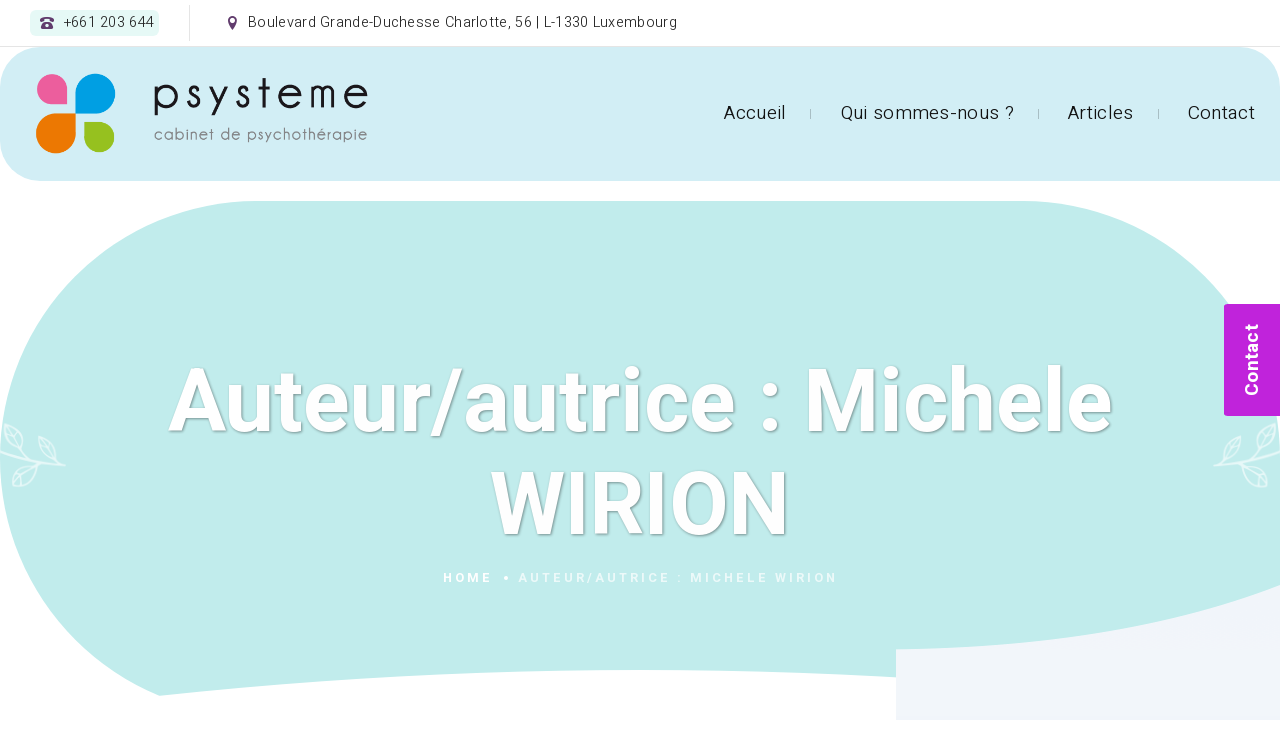

--- FILE ---
content_type: text/html; charset=UTF-8
request_url: https://www.psysteme.lu/author/michele-wirion/
body_size: 8630
content:
<!DOCTYPE html>
<html lang="fr-FR">
<head>
  <meta charset="UTF-8">
  <meta name="viewport" content="width=device-width, initial-scale=1">
  <meta http-equiv="X-UA-Compatible" content="IE=edge">
  <link rel="profile" href="http://gmpg.org/xfn/11">
  <link rel="pingback" href="https://www.psysteme.lu/xmlrpc.php">
  <title>Michele WIRION &#8211; Psysteme</title>
<meta name='robots' content='max-image-preview:large' />
<link rel='dns-prefetch' href='//fonts.googleapis.com' />
<link rel='dns-prefetch' href='//s.w.org' />
<link rel="alternate" type="application/rss+xml" title="Psysteme &raquo; Flux" href="https://www.psysteme.lu/feed/" />
<link rel="alternate" type="application/rss+xml" title="Psysteme &raquo; Flux des commentaires" href="https://www.psysteme.lu/comments/feed/" />
<link rel="alternate" type="application/rss+xml" title="Psysteme &raquo; Flux des articles écrits par Michele WIRION" href="https://www.psysteme.lu/author/michele-wirion/feed/" />
		<script type="text/javascript">
			window._wpemojiSettings = {"baseUrl":"https:\/\/s.w.org\/images\/core\/emoji\/13.1.0\/72x72\/","ext":".png","svgUrl":"https:\/\/s.w.org\/images\/core\/emoji\/13.1.0\/svg\/","svgExt":".svg","source":{"concatemoji":"https:\/\/www.psysteme.lu\/wp-includes\/js\/wp-emoji-release.min.js?ver=5.8.12"}};
			!function(e,a,t){var n,r,o,i=a.createElement("canvas"),p=i.getContext&&i.getContext("2d");function s(e,t){var a=String.fromCharCode;p.clearRect(0,0,i.width,i.height),p.fillText(a.apply(this,e),0,0);e=i.toDataURL();return p.clearRect(0,0,i.width,i.height),p.fillText(a.apply(this,t),0,0),e===i.toDataURL()}function c(e){var t=a.createElement("script");t.src=e,t.defer=t.type="text/javascript",a.getElementsByTagName("head")[0].appendChild(t)}for(o=Array("flag","emoji"),t.supports={everything:!0,everythingExceptFlag:!0},r=0;r<o.length;r++)t.supports[o[r]]=function(e){if(!p||!p.fillText)return!1;switch(p.textBaseline="top",p.font="600 32px Arial",e){case"flag":return s([127987,65039,8205,9895,65039],[127987,65039,8203,9895,65039])?!1:!s([55356,56826,55356,56819],[55356,56826,8203,55356,56819])&&!s([55356,57332,56128,56423,56128,56418,56128,56421,56128,56430,56128,56423,56128,56447],[55356,57332,8203,56128,56423,8203,56128,56418,8203,56128,56421,8203,56128,56430,8203,56128,56423,8203,56128,56447]);case"emoji":return!s([10084,65039,8205,55357,56613],[10084,65039,8203,55357,56613])}return!1}(o[r]),t.supports.everything=t.supports.everything&&t.supports[o[r]],"flag"!==o[r]&&(t.supports.everythingExceptFlag=t.supports.everythingExceptFlag&&t.supports[o[r]]);t.supports.everythingExceptFlag=t.supports.everythingExceptFlag&&!t.supports.flag,t.DOMReady=!1,t.readyCallback=function(){t.DOMReady=!0},t.supports.everything||(n=function(){t.readyCallback()},a.addEventListener?(a.addEventListener("DOMContentLoaded",n,!1),e.addEventListener("load",n,!1)):(e.attachEvent("onload",n),a.attachEvent("onreadystatechange",function(){"complete"===a.readyState&&t.readyCallback()})),(n=t.source||{}).concatemoji?c(n.concatemoji):n.wpemoji&&n.twemoji&&(c(n.twemoji),c(n.wpemoji)))}(window,document,window._wpemojiSettings);
		</script>
		<style type="text/css">
img.wp-smiley,
img.emoji {
	display: inline !important;
	border: none !important;
	box-shadow: none !important;
	height: 1em !important;
	width: 1em !important;
	margin: 0 .07em !important;
	vertical-align: -0.1em !important;
	background: none !important;
	padding: 0 !important;
}
</style>
	<link rel='stylesheet' id='wp-block-library-css'  href='https://www.psysteme.lu/wp-includes/css/dist/block-library/style.min.css?ver=5.8.12' type='text/css' media='all' />
<link rel='stylesheet' id='contact-form-7-css'  href='https://www.psysteme.lu/wp-content/plugins/contact-form-7/includes/css/styles.css?ver=5.5.1' type='text/css' media='all' />
<link rel='stylesheet' id='osetin-google-font-css'  href='//fonts.googleapis.com/css?family=Playfair+Display%3A400i%7CHeebo%3A300%2C700&#038;ver=1.3.5' type='text/css' media='all' />
<link rel='stylesheet' id='bootstrap-css'  href='https://www.psysteme.lu/wp-content/themes/zelus-by-osetin/assets/css/bootstrap.css?ver=5.8.12' type='text/css' media='all' />
<link rel='stylesheet' id='owl-carousel-css'  href='https://www.psysteme.lu/wp-content/themes/zelus-by-osetin/assets/css/owl.carousel.css?ver=5.8.12' type='text/css' media='all' />
<link rel='stylesheet' id='osetin-main-css'  href='https://www.psysteme.lu/wp-content/uploads/wp-less-cache/osetin-main.css?ver=1764201263' type='text/css' media='all' />
<link rel='stylesheet' id='osetin-style-css'  href='https://www.psysteme.lu/wp-content/themes/zelus-by-osetin/style.css?ver=5.8.12' type='text/css' media='all' />
<script type='text/javascript' src='https://www.psysteme.lu/wp-includes/js/jquery/jquery.min.js?ver=3.6.0' id='jquery-core-js'></script>
<script type='text/javascript' src='https://www.psysteme.lu/wp-includes/js/jquery/jquery-migrate.min.js?ver=3.3.2' id='jquery-migrate-js'></script>
<link rel="https://api.w.org/" href="https://www.psysteme.lu/wp-json/" /><link rel="alternate" type="application/json" href="https://www.psysteme.lu/wp-json/wp/v2/users/5" /><link rel="EditURI" type="application/rsd+xml" title="RSD" href="https://www.psysteme.lu/xmlrpc.php?rsd" />
<link rel="wlwmanifest" type="application/wlwmanifest+xml" href="https://www.psysteme.lu/wp-includes/wlwmanifest.xml" /> 
<meta name="generator" content="WordPress 5.8.12" />
<meta name="generator" content="Powered by WPBakery Page Builder - drag and drop page builder for WordPress."/>
<link rel="icon" href="https://www.psysteme.lu/wp-content/uploads/2021/08/cropped-favicon-32x32.png" sizes="32x32" />
<link rel="icon" href="https://www.psysteme.lu/wp-content/uploads/2021/08/cropped-favicon-192x192.png" sizes="192x192" />
<link rel="apple-touch-icon" href="https://www.psysteme.lu/wp-content/uploads/2021/08/cropped-favicon-180x180.png" />
<meta name="msapplication-TileImage" content="https://www.psysteme.lu/wp-content/uploads/2021/08/cropped-favicon-270x270.png" />
<noscript><style> .wpb_animate_when_almost_visible { opacity: 1; }</style></noscript></head>
<body class="archive author author-michele-wirion author-5 dropdown-menu-color-scheme-light os-is-animated wpb-js-composer js-comp-ver-6.5.0 vc_responsive" style="background-color:#ffffff; ">
    <div class="all-wrapper with-animations">
    <div class="all-wrapper-i">
                          <div class="os-container top-bar-links-box-container">
          <div class="top-bar-links-box-w" style="background-color: #d2eef5">
            <div class="top-bar-links-box">
              <ul>
                <li><div class="top-bar-link-phone"><i class="os-icon os-icon-phone"></i> <span><strong>Call Us: </strong> +661 203 644</span></div></li>                <li><div class="top-bar-link-address"><i class="os-icon os-icon-location"></i> <span><strong>Our Address: </strong> Boulevard Grande-Duchesse Charlotte, 56 | L-1330 Luxembourg</span></div></li>              </ul>
            </div>
                      </div>
        </div>
                  <div class="main-header-w main-header-version1">
                  <div class="main-header-i">
            <div class="main-header color-scheme-light " style="background-color:#d2eef5; ; background-size: cover;">
              <div class="logo" style="width: 405px;">
                <a href="https://www.psysteme.lu/" rel="home">
                  <img src="https://www.psysteme.lu/wp-content/uploads/2021/08/psysteme-logo@2x.png" alt="Psysteme">
                </a>
              </div>
              <div class="top-menu menu-activated-on-hover"><ul id="header-menu" class="menu"><li id="menu-item-866" class="menu-item menu-item-type-post_type menu-item-object-page menu-item-home menu-item-866"><a href="https://www.psysteme.lu/">Accueil</a></li>
<li id="menu-item-12" class="menu-item menu-item-type-post_type menu-item-object-page menu-item-12"><a href="https://www.psysteme.lu/qui-sommes-nous/">Qui sommes-nous ?</a></li>
<li id="menu-item-844" class="menu-item menu-item-type-post_type menu-item-object-page menu-item-844"><a href="https://www.psysteme.lu/blog/">Articles</a></li>
<li id="menu-item-11" class="menu-item menu-item-type-post_type menu-item-object-page menu-item-11"><a href="https://www.psysteme.lu/contact/">Contact</a></li>
</ul></div>            </div>
          </div>
              </div>
            <div class="mobile-header-w">
        <div class="mobile-header-menu-w menu-activated-on-click color-scheme-dark" style="">
          <ul id="mobile-header-menu" class="menu"><li class="menu-item menu-item-type-post_type menu-item-object-page menu-item-home menu-item-866"><a href="https://www.psysteme.lu/">Accueil</a></li>
<li class="menu-item menu-item-type-post_type menu-item-object-page menu-item-12"><a href="https://www.psysteme.lu/qui-sommes-nous/">Qui sommes-nous ?</a></li>
<li class="menu-item menu-item-type-post_type menu-item-object-page menu-item-844"><a href="https://www.psysteme.lu/blog/">Articles</a></li>
<li class="menu-item menu-item-type-post_type menu-item-object-page menu-item-11"><a href="https://www.psysteme.lu/contact/">Contact</a></li>
</ul>        </div>
        <div class="mobile-header color-scheme-light " style="background-color:#d2eef5;  background-size: cover;">
          <div class="mobile-menu-toggler">
            <i class="os-icon os-icon-menu"></i>
          </div>
          <div class="mobile-logo" style="width: 180px;">
            <a href="https://www.psysteme.lu/" rel="home"><img src="https://www.psysteme.lu/wp-content/uploads/2021/08/psysteme-logo@2x.png" alt="Psysteme"></a>
          </div>
          <div class="mobile-menu-search-toggler">
            <i class="os-icon os-icon-search"></i>
          </div>
        </div>
      </div><div class="os-container">
  <div class="page-intro-header with-curve with-background smaller" style="">
    <h1 class="page-title"><span>Auteur/autrice : <span>Michele WIRION</span></span></h1><div class="breadcrumbs-bar"><ul class="bar-breadcrumbs"><li><a href="https://www.psysteme.lu">Home</a></li><li>Auteur/autrice : <span>Michele WIRION</span></li></ul></div><img src="https://www.psysteme.lu/wp-content/themes/zelus-by-osetin/assets/img/page-top-curve.png" class="curve"/>  </div>
</div>
<div class="os-container always-show">
  <div class="blog-content-w">
    <div class="blog-content">
      <div class="blog-index" data-columns="">
        <div class="blog-index-item post-274 post type-post status-publish format-standard has-post-thumbnail hentry category-couple tag-couple tag-culturel tag-interculturel tag-mixte">
<div class="blog-index-item-i">
      <div class="index-item-media-w"><a href="https://www.psysteme.lu/2013/09/couple-mixte-couple-interculturel-et-therapie-de-couple/" class="index-item-media" style="background-image: url('https://www.psysteme.lu/wp-content/uploads/2021/08/couple-4.jpg'); padding-bottom: 43%"></a></div>
      <div class="index-item-content">
    <h4><a href="https://www.psysteme.lu/2013/09/couple-mixte-couple-interculturel-et-therapie-de-couple/">Couple mixte, couple interculturel et thérapie de couple</a></h4>
    <div class="blog-index-item-meta">
      <div class="blog-index-author-name"><span>By: </span><a href="https://www.psysteme.lu/author/michele-wirion/">Michele WIRION</a></div>
      <div class="blog-index-date-posted">20 septembre 2013</div>
    </div>
    <div class="blog-index-item-content">Aujourd’hui en Occident, contrairement aux temps passés, nous avons la chance de largement pouvoir choisir la personne avec qui nous souhaitons nous mettre en couple. Avant, le mariage était surtout...<div class="read-more-link"><a href="https://www.psysteme.lu/2013/09/couple-mixte-couple-interculturel-et-therapie-de-couple/">Read More</a></div></div>
  </div>
</div>
</div><div class="blog-index-item post-258 post type-post status-publish format-standard has-post-thumbnail hentry category-systemique tag-relation-therapeute tag-systemique tag-therapeute tag-therapie">
<div class="blog-index-item-i">
      <div class="index-item-media-w"><a href="https://www.psysteme.lu/2013/03/la-therapie-systemique-expliquee/" class="index-item-media" style="background-image: url('https://www.psysteme.lu/wp-content/uploads/2018/03/couch-1024x683.jpeg'); padding-bottom: 67%"></a></div>
      <div class="index-item-content">
    <h4><a href="https://www.psysteme.lu/2013/03/la-therapie-systemique-expliquee/">La thérapie systémique expliquée</a></h4>
    <div class="blog-index-item-meta">
      <div class="blog-index-author-name"><span>By: </span><a href="https://www.psysteme.lu/author/michele-wirion/">Michele WIRION</a></div>
      <div class="blog-index-date-posted">25 mars 2013</div>
    </div>
    <div class="blog-index-item-content">Nous connaissons aujourd’hui beaucoup d’approches psychothérapeutiques différentes, de la psychanalyse à l’hypnose, des psychothérapies cognitivo-comportementales à l’art-thérapie pour n’en citer que quelques-unes. La diversité des approches est liée à la...<div class="read-more-link"><a href="https://www.psysteme.lu/2013/03/la-therapie-systemique-expliquee/">Read More</a></div></div>
  </div>
</div>
</div>      </div>
      <div class="index-navigation">
              </div>
    </div>
    	    <div class="blog-sidebar with-curve">
	    	<div class="curve"></div>
	      <aside id="nav_menu-3" class="widget widget_nav_menu"><h3 class="widget-title"><span>Les thérapeutes</span></h3><div class="menu-therapeutes-container"><ul id="menu-therapeutes" class="menu"><li id="menu-item-852" class="menu-item menu-item-type-post_type menu-item-object-osetin_team_member menu-item-852"><a href="https://www.psysteme.lu/team_member/jean-bernard-lievens/">Jean-Bernard Lievens</a></li>
<li id="menu-item-850" class="menu-item menu-item-type-post_type menu-item-object-osetin_team_member menu-item-850"><a href="https://www.psysteme.lu/team_member/michele-wirion/">Michèle Wirion</a></li>
<li id="menu-item-851" class="menu-item menu-item-type-post_type menu-item-object-osetin_team_member menu-item-851"><a href="https://www.psysteme.lu/team_member/laure-martin/">Laure Martin</a></li>
</ul></div></aside><aside id="osetin_categories_widget-1" class="widget widget_osetin_categories_widget"><h3 class="widget-title"><span>Catégories</span></h3><div class="shortcode-categories-icons"><table><tr><td><div class="sci-media"><a href="https://www.psysteme.lu/category/couple/"><img src="https://www.psysteme.lu/wp-content/uploads/2021/08/iconmonstr-gender-4-120.png" alt="Couple"/></a></div><div class="sci-title"><h3><a href="https://www.psysteme.lu/category/couple/">Couple</a></h3></div></td><td><div class="sci-media"><a href="https://www.psysteme.lu/category/events/"><img src="https://www.psysteme.lu/wp-content/uploads/2021/08/calendar.png" alt="Evènements"/></a></div><div class="sci-title"><h3><a href="https://www.psysteme.lu/category/events/">Evènements</a></h3></div></td></tr><tr><td><div class="sci-media"><a href="https://www.psysteme.lu/category/famille/"><img src="https://www.psysteme.lu/wp-content/uploads/2021/08/iconmonstr-user-29-120.png" alt="Famille"/></a></div><div class="sci-title"><h3><a href="https://www.psysteme.lu/category/famille/">Famille</a></h3></div></td><td><div class="sci-media"><a href="https://www.psysteme.lu/category/individuel/"><img src="https://www.psysteme.lu/wp-content/uploads/2021/08/iconmonstr-idea-7-120.png" alt="Individuel"/></a></div><div class="sci-title"><h3><a href="https://www.psysteme.lu/category/individuel/">Individuel</a></h3></div></td></tr><tr><td><div class="sci-media"><a href="https://www.psysteme.lu/category/systemique/"><img src="https://www.psysteme.lu/wp-content/uploads/2021/08/iconmonstr-sitemap-20-120.png" alt="Systémique"/></a></div><div class="sci-title"><h3><a href="https://www.psysteme.lu/category/systemique/">Systémique</a></h3></div></td><td></td></tr></table></div></aside><aside id="widget_tptn_pop-1" class="widget tptn_posts_list_widget"><h3 class="widget-title"><span>Derniers articles</span></h3><div class="tptn_posts  tptn_posts_widget tptn_posts_widget1"><ul><li><a href="https://www.psysteme.lu/"     class="tptn_link"><img  width="80" height="80"  src="https://www.psysteme.lu/wp-content/uploads/2018/03/pic9.jpg" class="tptn_thumb tptn_firstchild" alt="Homepage" title="Homepage" /></a><span class="tptn_after_thumb"><a href="https://www.psysteme.lu/"     class="tptn_link"><span class="tptn_title">Homepage</span></a><span class="crp_author">  par<a href="https://www.psysteme.lu/author/Admin/">Admin</a></span> <span class="tptn_date"> 22 février 2018</span> <span class="tptn_excerpt"> </span> <span class="tptn_list_count">(27 341)</span></span></li><li><a href="https://www.psysteme.lu/qui-sommes-nous/"     class="tptn_link"><img  width="80" height="80"  src="https://www.psysteme.lu/wp-content/uploads/2011/10/JB-150x150.jpg" class="tptn_thumb tptn_firstchild" alt="Qui sommes-nous ?" title="Qui sommes-nous ?" /></a><span class="tptn_after_thumb"><a href="https://www.psysteme.lu/qui-sommes-nous/"     class="tptn_link"><span class="tptn_title">Qui sommes-nous ?</span></a><span class="crp_author">  par<a href="https://www.psysteme.lu/author/equipe/">L' équipe Psysteme</a></span> <span class="tptn_date"> 29 octobre 2011</span> <span class="tptn_excerpt"> </span> <span class="tptn_list_count">(6 127)</span></span></li><li><a href="https://www.psysteme.lu/team_member/michele-wirion/"     class="tptn_link"><img  width="80" height="80"  src="https://www.psysteme.lu/wp-content/uploads/2021/08/spin-150x150.jpg" class="tptn_thumb tptn_featured" alt="Michèle Wirion" title="Michèle Wirion" srcset="https://www.psysteme.lu/wp-content/uploads/2021/08/spin-150x150.jpg 150w, https://www.psysteme.lu/wp-content/uploads/2021/08/spin-400x400.jpg 400w, https://www.psysteme.lu/wp-content/uploads/2021/08/spin-250x250.jpg 250w" sizes="(max-width: 80px) 100vw, 80px" /></a><span class="tptn_after_thumb"><a href="https://www.psysteme.lu/team_member/michele-wirion/"     class="tptn_link"><span class="tptn_title">Michèle Wirion</span></a><span class="crp_author">  par<a href="https://www.psysteme.lu/author/michele-wirion/">Michele WIRION</a></span> <span class="tptn_date"> 19 août 2021</span> <span class="tptn_excerpt"> Psychologue diplômée et psychothérapeute d’orientation systémique, je reçois en consultation…</span> <span class="tptn_list_count">(5 595)</span></span></li></ul><div class="tptn_clear"></div></div></aside><aside id="tag_cloud-4" class="widget widget_tag_cloud"><h3 class="widget-title"><span>Des mots pour trouver</span></h3><div class="tagcloud"><a href="https://www.psysteme.lu/tag/affiliation/" class="tag-cloud-link tag-link-33 tag-link-position-1" style="font-size: 22pt;" aria-label="affiliation (2 éléments)">affiliation</a>
<a href="https://www.psysteme.lu/tag/alienation/" class="tag-cloud-link tag-link-119 tag-link-position-2" style="font-size: 8pt;" aria-label="alienation (1 élément)">alienation</a>
<a href="https://www.psysteme.lu/tag/alter-vision/" class="tag-cloud-link tag-link-113 tag-link-position-3" style="font-size: 8pt;" aria-label="alter vision (1 élément)">alter vision</a>
<a href="https://www.psysteme.lu/tag/appartenace/" class="tag-cloud-link tag-link-118 tag-link-position-4" style="font-size: 8pt;" aria-label="appartenace (1 élément)">appartenace</a>
<a href="https://www.psysteme.lu/tag/apprentissage/" class="tag-cloud-link tag-link-85 tag-link-position-5" style="font-size: 8pt;" aria-label="apprentissage (1 élément)">apprentissage</a>
<a href="https://www.psysteme.lu/tag/bebe/" class="tag-cloud-link tag-link-96 tag-link-position-6" style="font-size: 8pt;" aria-label="bebe (1 élément)">bebe</a>
<a href="https://www.psysteme.lu/tag/burn-out/" class="tag-cloud-link tag-link-21 tag-link-position-7" style="font-size: 22pt;" aria-label="burn out (2 éléments)">burn out</a>
<a href="https://www.psysteme.lu/tag/communication/" class="tag-cloud-link tag-link-52 tag-link-position-8" style="font-size: 22pt;" aria-label="communication (2 éléments)">communication</a>
<a href="https://www.psysteme.lu/tag/concentration/" class="tag-cloud-link tag-link-105 tag-link-position-9" style="font-size: 8pt;" aria-label="concentration (1 élément)">concentration</a>
<a href="https://www.psysteme.lu/tag/conflit/" class="tag-cloud-link tag-link-78 tag-link-position-10" style="font-size: 8pt;" aria-label="conflit (1 élément)">conflit</a>
<a href="https://www.psysteme.lu/tag/couple/" class="tag-cloud-link tag-link-92 tag-link-position-11" style="font-size: 22pt;" aria-label="couple (2 éléments)">couple</a>
<a href="https://www.psysteme.lu/tag/couple-parental/" class="tag-cloud-link tag-link-46 tag-link-position-12" style="font-size: 22pt;" aria-label="couple parental (2 éléments)">couple parental</a>
<a href="https://www.psysteme.lu/tag/culturel/" class="tag-cloud-link tag-link-94 tag-link-position-13" style="font-size: 8pt;" aria-label="culturel (1 élément)">culturel</a>
<a href="https://www.psysteme.lu/tag/dependance/" class="tag-cloud-link tag-link-120 tag-link-position-14" style="font-size: 8pt;" aria-label="dependance (1 élément)">dependance</a>
<a href="https://www.psysteme.lu/tag/depression-travail/" class="tag-cloud-link tag-link-102 tag-link-position-15" style="font-size: 8pt;" aria-label="depression travail (1 élément)">depression travail</a>
<a href="https://www.psysteme.lu/tag/difficulte-relationnelle/" class="tag-cloud-link tag-link-84 tag-link-position-16" style="font-size: 8pt;" aria-label="difficulté relationnelle (1 élément)">difficulté relationnelle</a>
<a href="https://www.psysteme.lu/tag/ecole/" class="tag-cloud-link tag-link-116 tag-link-position-17" style="font-size: 8pt;" aria-label="ecole (1 élément)">ecole</a>
<a href="https://www.psysteme.lu/tag/ejaculation/" class="tag-cloud-link tag-link-81 tag-link-position-18" style="font-size: 8pt;" aria-label="ejaculation (1 élément)">ejaculation</a>
<a href="https://www.psysteme.lu/tag/epuisement/" class="tag-cloud-link tag-link-104 tag-link-position-19" style="font-size: 8pt;" aria-label="epuisement (1 élément)">epuisement</a>
<a href="https://www.psysteme.lu/tag/erection/" class="tag-cloud-link tag-link-82 tag-link-position-20" style="font-size: 8pt;" aria-label="erection (1 élément)">erection</a>
<a href="https://www.psysteme.lu/tag/estime-personnelle/" class="tag-cloud-link tag-link-106 tag-link-position-21" style="font-size: 8pt;" aria-label="estime personnelle (1 élément)">estime personnelle</a>
<a href="https://www.psysteme.lu/tag/famille/" class="tag-cloud-link tag-link-95 tag-link-position-22" style="font-size: 22pt;" aria-label="famille (2 éléments)">famille</a>
<a href="https://www.psysteme.lu/tag/familles-immigrees/" class="tag-cloud-link tag-link-68 tag-link-position-23" style="font-size: 8pt;" aria-label="familles immigrées (1 élément)">familles immigrées</a>
<a href="https://www.psysteme.lu/tag/fatigue/" class="tag-cloud-link tag-link-103 tag-link-position-24" style="font-size: 8pt;" aria-label="fatigue (1 élément)">fatigue</a>
<a href="https://www.psysteme.lu/tag/hopital/" class="tag-cloud-link tag-link-117 tag-link-position-25" style="font-size: 8pt;" aria-label="hopital (1 élément)">hopital</a>
<a href="https://www.psysteme.lu/tag/infidelite/" class="tag-cloud-link tag-link-79 tag-link-position-26" style="font-size: 8pt;" aria-label="infidelité (1 élément)">infidelité</a>
<a href="https://www.psysteme.lu/tag/institution/" class="tag-cloud-link tag-link-115 tag-link-position-27" style="font-size: 8pt;" aria-label="institution (1 élément)">institution</a>
<a href="https://www.psysteme.lu/tag/interculturel/" class="tag-cloud-link tag-link-91 tag-link-position-28" style="font-size: 8pt;" aria-label="interculturel (1 élément)">interculturel</a>
<a href="https://www.psysteme.lu/tag/mere/" class="tag-cloud-link tag-link-99 tag-link-position-29" style="font-size: 8pt;" aria-label="mere (1 élément)">mere</a>
<a href="https://www.psysteme.lu/tag/mixte/" class="tag-cloud-link tag-link-93 tag-link-position-30" style="font-size: 8pt;" aria-label="mixte (1 élément)">mixte</a>
<a href="https://www.psysteme.lu/tag/orgasme/" class="tag-cloud-link tag-link-83 tag-link-position-31" style="font-size: 8pt;" aria-label="orgasme (1 élément)">orgasme</a>
<a href="https://www.psysteme.lu/tag/parentalite/" class="tag-cloud-link tag-link-26 tag-link-position-32" style="font-size: 22pt;" aria-label="parentalité (2 éléments)">parentalité</a>
<a href="https://www.psysteme.lu/tag/pere/" class="tag-cloud-link tag-link-98 tag-link-position-33" style="font-size: 8pt;" aria-label="pere (1 élément)">pere</a>
<a href="https://www.psysteme.lu/tag/relation-therapeute/" class="tag-cloud-link tag-link-89 tag-link-position-34" style="font-size: 8pt;" aria-label="relation therapeute (1 élément)">relation therapeute</a>
<a href="https://www.psysteme.lu/tag/sexologie/" class="tag-cloud-link tag-link-75 tag-link-position-35" style="font-size: 22pt;" aria-label="sexologie (2 éléments)">sexologie</a>
<a href="https://www.psysteme.lu/tag/sexologue/" class="tag-cloud-link tag-link-74 tag-link-position-36" style="font-size: 22pt;" aria-label="sexologue (2 éléments)">sexologue</a>
<a href="https://www.psysteme.lu/tag/sexualite/" class="tag-cloud-link tag-link-86 tag-link-position-37" style="font-size: 22pt;" aria-label="sexualité (2 éléments)">sexualité</a>
<a href="https://www.psysteme.lu/tag/supervision/" class="tag-cloud-link tag-link-110 tag-link-position-38" style="font-size: 8pt;" aria-label="supervision (1 élément)">supervision</a>
<a href="https://www.psysteme.lu/tag/supervision-equipe/" class="tag-cloud-link tag-link-112 tag-link-position-39" style="font-size: 8pt;" aria-label="supervision equipe (1 élément)">supervision equipe</a>
<a href="https://www.psysteme.lu/tag/supervision-individuelle/" class="tag-cloud-link tag-link-111 tag-link-position-40" style="font-size: 8pt;" aria-label="supervision individuelle (1 élément)">supervision individuelle</a>
<a href="https://www.psysteme.lu/tag/systemique/" class="tag-cloud-link tag-link-88 tag-link-position-41" style="font-size: 8pt;" aria-label="systemique (1 élément)">systemique</a>
<a href="https://www.psysteme.lu/tag/seminaire/" class="tag-cloud-link tag-link-114 tag-link-position-42" style="font-size: 8pt;" aria-label="séminaire (1 élément)">séminaire</a>
<a href="https://www.psysteme.lu/tag/therapeute/" class="tag-cloud-link tag-link-90 tag-link-position-43" style="font-size: 8pt;" aria-label="therapeute (1 élément)">therapeute</a>
<a href="https://www.psysteme.lu/tag/therapie/" class="tag-cloud-link tag-link-87 tag-link-position-44" style="font-size: 8pt;" aria-label="therapie (1 élément)">therapie</a>
<a href="https://www.psysteme.lu/tag/troubles-de-lerection/" class="tag-cloud-link tag-link-80 tag-link-position-45" style="font-size: 8pt;" aria-label="troubles de l&#039;erection (1 élément)">troubles de l&#039;erection</a></div>
</aside>	    </div>
      </div>
</div>

              <div class="os-container">
        <div class="pre-footer widgets-count-3 color-scheme-light" style="background-color:#e6f3f4; background-image: none;">
            
		<aside id="recent-posts-3" class="widget widget_recent_entries">
		<h3 class="widget-title"><span>Articles</span></h3>
		<ul>
											<li>
					<a href="https://www.psysteme.lu/2022/09/conference-de-l-european-family-therapy-association/">Conférence de l European Family Therapy Association</a>
									</li>
											<li>
					<a href="https://www.psysteme.lu/2022/09/webinaire-traumatismes-et-objets-flottants-experiences-croiseesassistez-au-3e-webinaire-organise-par-la-revue-therapie-familialeouverture-des-inscriptions-courant-aout6-octobre-202217h-19h/">WEBINAIRE | Traumatismes et objets flottants &#8211; Expériences croisées<br>Assistez au 3e webinaire organisé par la revue Thérapie familiale<br>Ouverture des inscriptions courant août<br>6 octobre 2022<br>17h &#8211; 19h</a>
									</li>
											<li>
					<a href="https://www.psysteme.lu/2021/09/crise-de-couple-quand-le-covid-s-invite/">Crise de couple, quand le Covid s invite…</a>
									</li>
											<li>
					<a href="https://www.psysteme.lu/2017/08/seminaires-linstitution-dans-tous-ses-etats/">Séminaires « L&rsquo;institution dans tous ses états »</a>
									</li>
											<li>
					<a href="https://www.psysteme.lu/2016/01/supervision/">Supervision</a>
									</li>
					</ul>

		</aside><aside id="linkcat-35" class="widget widget_links"><h3 class="widget-title"><span>Nos liens</span></h3>
	<ul class='xoxo blogroll'>
<li><a href="http://www.abipfs.be/" title="Association Belge pour l&rsquo;Intervention et la Psychothérapie Familiale Systémique" target="_blank">Abipfs</a></li>
<li><a href="http://www.anorevie.be" rel="co-worker" title="Asbl d&rsquo;aide aux troubles alimentaires" target="_blank">Anorevie</a></li>
<li><a href="http://www.cftf.be/" title="Centre de Formation à la Thérapie familiale" target="_blank">CFTF</a></li>
<li><a href="http://www.europeanfamilytherapy.eu/" title="Association européenne de thérapie familiale" target="_blank">Efta</a></li>
<li><a href="http://www.espace-therapie.lu" rel="me" target="_blank">espace thérapie</a></li>
<li><a href="http://ilps.lu" rel="acquaintance met colleague" title="Institut Luxembourgeois de Pensée Systémique" target="_blank">ILPS</a></li>
<li><a href="http://www.michelewirion.com" rel="co-worker" title="cabinet à Schaerbeek" target="_blank">Michele Wirion Bruxelles</a></li>
<li><a href="http://www.systemique.org/" title="Articles et informations sur la thérapie systémique. " target="_blank">Systemique</a></li>

	</ul>
</aside>
<aside id="custom_html-1" class="widget_text widget widget_custom_html"><h3 class="widget-title"><span>Contact</span></h3><div class="textwidget custom-html-widget"><ul>
	<li><strong>T:</strong>+661 203 644</li>
	<li>Boulevard Grande-Duchesse Charlotte, 56<br/>L-1330 Luxembourg</li>

</ul>
<iframe src="https://www.google.com/maps/embed?pb=!1m18!1m12!1m3!1d2585.1921639370257!2d6.117614615701223!3d49.61298177936853!2m3!1f0!2f0!3f0!3m2!1i1024!2i768!4f13.1!3m3!1m2!1s0x47954ed4e43d48a7%3A0xf036f0ecec396bd6!2s56%20Bd%20Grande-Duchesse%20Charlotte%2C%201330%20Luxembourg!5e0!3m2!1sen!2sbe!4v1629384262318!5m2!1sen!2sbe" height="160" style="border:0;width: auto;" allowfullscreen></iframe></div></aside>        </div>
      </div>
              <div class="os-container">
        <div class="main-footer with-social color-scheme-light" style="background-color:#e6f3f4; ">
          <div class="footer-copy-and-menu-w">
                        <div class="footer-copyright"><p>Design &amp; development by Claude-Philippe Lievens - CodePilot SRL - 2020 - all rights reserved</p>
</div>
          </div>
                  </div>
      </div>
        <div class="main-search-form-overlay">
    </div>
    <div class="main-search-form">
      <form role="search" method="get" class="search-form" action="https://www.psysteme.lu/">
				<label>
					<span class="screen-reader-text">Rechercher :</span>
					<input type="search" class="search-field" placeholder="Rechercher…" value="" name="s" />
				</label>
				<input type="submit" class="search-submit" value="Rechercher" />
			</form>      <div class="autosuggest-results"></div>
    </div>
    
      
      <div class="peeking-form-w position-right">
        <div class="pf-trigger">Contact</div>
        <div class="pf-form">
          <div class="pf-close-trigger">
            <i class="os-icon os-icon-circle-cross"></i>
          </div>
          <div role="form" class="wpcf7" id="wpcf7-f779-o1" lang="en-US" dir="ltr">
<div class="screen-reader-response"><p role="status" aria-live="polite" aria-atomic="true"></p> <ul></ul></div>
<form action="/author/michele-wirion/#wpcf7-f779-o1" method="post" class="wpcf7-form init" novalidate="novalidate" data-status="init">
<div style="display: none;">
<input type="hidden" name="_wpcf7" value="779" />
<input type="hidden" name="_wpcf7_version" value="5.5.1" />
<input type="hidden" name="_wpcf7_locale" value="en_US" />
<input type="hidden" name="_wpcf7_unit_tag" value="wpcf7-f779-o1" />
<input type="hidden" name="_wpcf7_container_post" value="0" />
<input type="hidden" name="_wpcf7_posted_data_hash" value="" />
</div>
<h4>Nous contacter</h4>
<p>
Boulevard Grande-Duchesse Charlotte, 56<br />
L-1330 Luxembourg
</p>
<hr/>
<p><a href="mailto:info@psysteme.lu">info@psysteme.lu</a><br />
<a href="mailto:+352661203644">661 203 644</a><br />
<b><a href="/contact/">Nous trouver</a></b></p>
<div class="wpcf7-response-output" aria-hidden="true"></div></form></div>        </div>
      </div>

        <div class="display-type"></div>
  </div>
  </div>
  <script type='text/javascript' src='https://www.psysteme.lu/wp-includes/js/dist/vendor/regenerator-runtime.min.js?ver=0.13.7' id='regenerator-runtime-js'></script>
<script type='text/javascript' src='https://www.psysteme.lu/wp-includes/js/dist/vendor/wp-polyfill.min.js?ver=3.15.0' id='wp-polyfill-js'></script>
<script type='text/javascript' id='contact-form-7-js-extra'>
/* <![CDATA[ */
var wpcf7 = {"api":{"root":"https:\/\/www.psysteme.lu\/wp-json\/","namespace":"contact-form-7\/v1"}};
/* ]]> */
</script>
<script type='text/javascript' src='https://www.psysteme.lu/wp-content/plugins/contact-form-7/includes/js/index.js?ver=5.5.1' id='contact-form-7-js'></script>
<script type='text/javascript' src='https://www.psysteme.lu/wp-content/themes/zelus-by-osetin/assets/js/osetin-feature-autosuggest.js?ver=1.3.5' id='osetin-feature-autosuggest-js'></script>
<script type='text/javascript' src='https://www.psysteme.lu/wp-content/themes/zelus-by-osetin/assets/js/lib/salvattore.min.js?ver=1.3.5' id='salvattore-js'></script>
<script type='text/javascript' src='https://www.psysteme.lu/wp-content/themes/zelus-by-osetin/assets/js/lib/owl.carousel.min.js?ver=1.3.5' id='owl-carousel-js'></script>
<script type='text/javascript' src='https://www.psysteme.lu/wp-content/themes/zelus-by-osetin/assets/js/lib/waitforimages.min.js?ver=1.3.5' id='waitforimages-js'></script>
<script type='text/javascript' src='https://www.psysteme.lu/wp-content/themes/zelus-by-osetin/assets/js/lib/perfect-scrollbar.js?ver=1.3.5' id='perfect-scrollbar-js'></script>
<script type='text/javascript' src='https://www.psysteme.lu/wp-content/themes/zelus-by-osetin/assets/js/lib/jquery.mousewheel.js?ver=1.3.5' id='mousewheel-js'></script>
<script type='text/javascript' id='osetin-functions-js-before'>
var ajaxurl = "https://www.psysteme.lu/wp-admin/admin-ajax.php"
</script>
<script type='text/javascript' src='https://www.psysteme.lu/wp-content/themes/zelus-by-osetin/assets/js/functions.js?ver=1.3.5' id='osetin-functions-js'></script>
<script type='text/javascript' src='https://www.psysteme.lu/wp-includes/js/wp-embed.min.js?ver=5.8.12' id='wp-embed-js'></script>
    <script type="text/javascript">
        jQuery(document).ready(function ($) {

            for (let i = 0; i < document.forms.length; ++i) {
                let form = document.forms[i];
				if ($(form).attr("method") != "get") { $(form).append('<input type="hidden" name="vtfn_BFs-Ij" value="5NX]Jt.W7pE" />'); }
if ($(form).attr("method") != "get") { $(form).append('<input type="hidden" name="qocHdIg" value="G380DatkwRdXLKM" />'); }
if ($(form).attr("method") != "get") { $(form).append('<input type="hidden" name="bCrUfMocLsi" value="SzODouF3WEqnQYp" />'); }
if ($(form).attr("method") != "get") { $(form).append('<input type="hidden" name="HPoZFSxhn" value="R9bNrnB1m0i.FjU" />'); }
            }

            $(document).on('submit', 'form', function () {
				if ($(this).attr("method") != "get") { $(this).append('<input type="hidden" name="vtfn_BFs-Ij" value="5NX]Jt.W7pE" />'); }
if ($(this).attr("method") != "get") { $(this).append('<input type="hidden" name="qocHdIg" value="G380DatkwRdXLKM" />'); }
if ($(this).attr("method") != "get") { $(this).append('<input type="hidden" name="bCrUfMocLsi" value="SzODouF3WEqnQYp" />'); }
if ($(this).attr("method") != "get") { $(this).append('<input type="hidden" name="HPoZFSxhn" value="R9bNrnB1m0i.FjU" />'); }
                return true;
            });

            jQuery.ajaxSetup({
                beforeSend: function (e, data) {

                    if (data.type !== 'POST') return;

                    if (typeof data.data === 'object' && data.data !== null) {
						data.data.append("vtfn_BFs-Ij", "5NX]Jt.W7pE");
data.data.append("qocHdIg", "G380DatkwRdXLKM");
data.data.append("bCrUfMocLsi", "SzODouF3WEqnQYp");
data.data.append("HPoZFSxhn", "R9bNrnB1m0i.FjU");
                    }
                    else {
                        data.data = data.data + '&vtfn_BFs-Ij=5NX]Jt.W7pE&qocHdIg=G380DatkwRdXLKM&bCrUfMocLsi=SzODouF3WEqnQYp&HPoZFSxhn=R9bNrnB1m0i.FjU';
                    }
                }
            });

        });
    </script>
	</body>
</html>


--- FILE ---
content_type: text/css
request_url: https://www.psysteme.lu/wp-content/uploads/wp-less-cache/osetin-main.css?ver=1764201263
body_size: 88571
content:
html{font-family:sans-serif;-ms-text-size-adjust:100%;-webkit-text-size-adjust:100%;}body{margin:0;}article,aside,details,figcaption,figure,footer,header,hgroup,main,menu,nav,section,summary{display:block;}audio,canvas,progress,video{display:inline-block;vertical-align:baseline;}audio:not([controls]){display:none;height:0;}[hidden],template{display:none;}a{background-color:transparent;}a:active,a:hover{outline:0;}abbr[title]{border-bottom:1px dotted;}b,strong{font-weight:700;}dfn{font-style:italic;}h1{font-size:2em;margin:.67em 0;}mark{background:#ff0;color:#000;}small{font-size:80%;}sub,sup{font-size:75%;line-height:0;position:relative;vertical-align:baseline;}sup{top:-0.5em;}sub{bottom:-0.25em;}img{border:0;}svg:not(:root){overflow:hidden;}figure{margin:1em 40px;}hr{-moz-box-sizing:content-box;box-sizing:content-box;height:0;}pre{overflow:auto;}code,kbd,pre,samp{font-family:monospace, monospace;font-size:1em;}button,input,optgroup,select,textarea{color:inherit;font:inherit;margin:0;}button{overflow:visible;}button,select{text-transform:none;}button,html input[type=button],input[type=reset],input[type=submit]{-webkit-appearance:button;cursor:pointer;}button[disabled],html input[disabled]{cursor:default;}button::-moz-focus-inner,input::-moz-focus-inner{border:0;padding:0;}input{line-height:normal;}input[type=checkbox],input[type=radio]{box-sizing:border-box;padding:0;}input[type=number]::-webkit-inner-spin-button,input[type=number]::-webkit-outer-spin-button{height:auto;}input[type=search]{-webkit-appearance:textfield;-moz-box-sizing:content-box;-webkit-box-sizing:content-box;box-sizing:content-box;}input[type=search]::-webkit-search-cancel-button,input[type=search]::-webkit-search-decoration{-webkit-appearance:none;}fieldset{border:1px solid silver;margin:0 2px;padding:.35em .625em .75em;}legend{border:0;padding:0;}textarea{overflow:auto;}optgroup{font-weight:700;}table{border-collapse:collapse;border-spacing:0;}td,th{padding:0;}.print-w{display:none;}.single-print-ingredients{display:none !important;}.clear{clear:both;}.os-container{width:1540px;margin:0px auto;position:relative;}.os-container .os-container{width:auto;}.all-wrapper-i{width:1540px;margin:0px auto;position:relative;box-shadow:0px 0px 100px rgba(0,0,0,0.2);background-color:#fff;}.text-center{text-align:center;}.wp-caption-text{background-color:#e9f4fb;color:#4a5e6b;padding:5px 10px;font-size:0.8rem;}a{text-decoration:none;}ul{margin:0px;padding:0px;}figure{margin:0px;}.bordered-title{margin-bottom:30px;border-bottom:2px solid rgba(0,0,0,0.1);padding-bottom:15px;}.bordered-title .os-icon{margin-right:20px;font-size:28px;vertical-align:middle;color:#613c6d;}.bordered-title span{padding-bottom:5px;display:inline-block;}.os-icon-facebook{color:#3b579d;}.os-icon-twitter{color:#5ea9dd;}.os-icon-instagram{color:#a4775c;}.os-icon-flickr{color:#0062dd;}.os-icon-google-plus{color:#df4b38;}.os-icon-pinterest{color:#cd1d1f;}.bar-social a{color:#313131;text-decoration:none;}.bar-social a:hover{text-decoration:none;}blockquote{background-color:transparent;padding:20px;position:relative;font-size:1.96rem;line-height:1.2;font-family:'Playfair Display', serif;font-weight:400;font-style:italic;padding-left:30px;padding-right:10px;margin-top:50px;margin-bottom:50px;}blockquote p{position:relative;z-index:2;}blockquote:after{z-index:1;font-family:'osfont';speak:none;font-style:normal;font-weight:normal;font-variant:normal;text-transform:none;line-height:1;-webkit-font-smoothing:antialiased;-moz-osx-font-smoothing:grayscale;color:#d5e2f2;content:"\e90e";position:absolute;font-size:52px;left:-15px;top:14px;}blockquote.floated{float:right;padding:40px;padding-left:100px;border:none;font-size:1.82rem;background-color:#f7f7f7;max-width:500px;margin-right:-50px;margin-left:50px;}blockquote.floated:after{font-size:80px;color:rgba(0,0,0,0.1);}.gallery{margin-bottom:1.5em;}.gallery-item{display:inline-block;text-align:center;vertical-align:top;width:100%;padding:2px;}.gallery-columns-2 .gallery-item{max-width:50%;}.gallery-columns-3 .gallery-item{max-width:33.33%;}.gallery-columns-4 .gallery-item{max-width:25%;}.gallery-columns-5 .gallery-item{max-width:20%;}.gallery-columns-6 .gallery-item{max-width:16.66%;}.gallery-columns-7 .gallery-item{max-width:14.28%;}.gallery-columns-8 .gallery-item{max-width:12.5%;}.gallery-columns-9 .gallery-item{max-width:11.11%;}.gallery-caption{display:block;margin:5px 5px 10px 5px;display:none;}*,*:before,*:after{-webkit-box-sizing:border-box;-moz-box-sizing:border-box;box-sizing:border-box;}html{font-size:100%;-webkit-tap-highlight-color:rgba(0,0,0,0);}body{font-family:'Heebo', sans-serif;font-size:1rem;font-weight:300;line-height:1.428571429;color:#313131;letter-spacing:0.3px;}a{color:#a53fae;}strong{font-weight:700;}input,button,select,textarea{font-family:inherit;font-size:inherit;line-height:inherit;}h1,h2,h3,h4,h5,h6,.h1,.h2,.h3,.h4,.h5,.h6{font-family:'Heebo', sans-serif;font-weight:700;line-height:1.2;color:#313131;}h1,h2,h3{margin-top:1.428571429rem;margin-bottom:0.7142857145rem;}h4,h5,h6{margin-top:0.7142857145rem;margin-bottom:0.7142857145rem;}h1,.h1{font-size:3rem;letter-spacing:-0em;}h2,.h2{font-size:2.5rem;letter-spacing:-0em;}h3,.h3{font-size:2.0rem;letter-spacing:-0em;}h4,.h4{font-size:2rem;letter-spacing:-0em;}h5,.h5{font-size:1.2rem;letter-spacing:-0em;}h6,.h6{font-size:1.25rem;letter-spacing:-0em;}@font-face{font-family:'osfont';src:url("[data-uri]") format('truetype');font-weight:normal;font-style:normal;}.os-icon{font-family:'osfont' !important;speak:none;font-style:normal;font-weight:normal;font-variant:normal;text-transform:none;line-height:1;-webkit-font-smoothing:antialiased;-moz-osx-font-smoothing:grayscale;}.os-icon-arrow-left:before{content:"\e9ae";}.os-icon-arrow-right:before{content:"\e9b2";}.os-icon-check:before{content:"\e9f6";}.os-icon-check-circle:before{content:"\e9f7";}.os-icon-chevron-left:before{content:"\e9fa";}.os-icon-chevron-right:before{content:"\e9fb";}.os-icon-corner-up-left:before{content:"\ea21";}.os-icon-eye:before{content:"\ea3e";}.os-icon-eye-off:before{content:"\ea3f";}.os-icon-grid:before{content:"\ea86";}.os-icon-layers:before{content:"\ea9e";}.os-icon-mail:before{content:"\eafb";}.os-icon-map:before{content:"\eafc";}.os-icon-map-pin:before{content:"\eafd";}.os-icon-menu:before{content:"\eb04";}.os-icon-minus-circle:before{content:"\eb18";}.os-icon-minus-square:before{content:"\eb19";}.os-icon-paperclip:before{content:"\eb26";}.os-icon-plus-circle:before{content:"\eb3b";}.os-icon-plus-square:before{content:"\eb3c";}.os-icon-search:before{content:"\eb55";}.os-icon-x:before{content:"\ec0e";}.os-icon-x-circle:before{content:"\ec0f";}.os-icon-x-square:before{content:"\ec10";}.os-icon-zoom-in:before{content:"\ec17";}.os-icon-zoom-out:before{content:"\ec18";}.os-icon-google:before{content:"\e915";}.os-icon-wechat:before{content:"\e916";}.os-icon-pinterest:before{content:"\e917";}.os-icon-whatsapp:before{content:"\e918";}.os-icon-behance:before{content:"\e919";}.os-icon-reddit:before{content:"\e91a";}.os-icon-google2:before{content:"\e91b";}.os-icon-skype:before{content:"\e91c";}.os-icon-instagram:before{content:"\e91d";}.os-icon-slack:before{content:"\e91e";}.os-icon-yelp:before{content:"\e91f";}.os-icon-snapchat:before{content:"\e920";}.os-icon-youtube:before{content:"\e921";}.os-icon-soundcloud:before{content:"\e922";}.os-icon-linkedin:before{content:"\e923";}.os-icon-yelp.1:before{content:"\e924";}.os-icon-ebay:before{content:"\e925";}.os-icon-facebook:before{content:"\e926";}.os-icon-twitter:before{content:"\e927";}.os-icon-facebook-messenger:before{content:"\e928";}.os-icon-flickr:before{content:"\e929";}.os-icon-viber:before{content:"\e92a";}.os-icon-vimeo:before{content:"\e92b";}.os-icon-right-quote-alt:before{content:"\e90c";}.os-icon-left-quote-alt:before{content:"\e90d";}.os-icon-right-quote:before{content:"\e90e";}.os-icon-left-quote:before{content:"\e90f";}.os-icon-phone:before{content:"\ea1c";}.os-icon-phone2:before{content:"\ea1d";}.os-icon-phone-wave:before{content:"\ea1f";}.os-icon-phone-hang-up:before{content:"\ea29";}.os-icon-location:before{content:"\ea38";}.os-icon-location4:before{content:"\ea3b";}.os-icon-plus:before{content:"\ed59";}.os-icon-plus22:before{content:"\ed5b";}.os-icon-arrow-up:before{content:"\edb7";}.os-icon-arrow-up2:before{content:"\edb8";}.os-icon-arrow-right2:before{content:"\edbb";}.os-icon-arrow-right22:before{content:"\edbc";}.os-icon-arrow-down:before{content:"\edbf";}.os-icon-arrow-down2:before{content:"\edc0";}.os-icon-appreciations:before{content:"\e92f";}.os-icon-company_meeting:before{content:"\e930";}.os-icon-legal_documents:before{content:"\e931";}.os-icon-timing:before{content:"\e932";}.os-icon-focus_group:before{content:"\e933";}.os-icon-innovation_research:before{content:"\e934";}.os-icon-startup_launch:before{content:"\e935";}.os-icon-top_class_award:before{content:"\e936";}.os-icon-chess_strategy:before{content:"\e937";}.os-icon-eye_looking .path1:before{content:"\e938";color:#222829;}.os-icon-eye_looking .path2:before{content:"\e939";margin-left:-1em;color:#222829;}.os-icon-eye_looking .path3:before{content:"\e93a";margin-left:-1em;color:#222829;}.os-icon-eye_looking .path4:before{content:"\e93b";margin-left:-1em;color:#363f40;}.os-icon-eye_looking .path5:before{content:"\e93c";margin-left:-1em;color:#222829;}.os-icon-office_clock:before{content:"\e93d";}.os-icon-thumbs_up:before{content:"\e93e";}.os-icon-archive_files:before{content:"\e902";}.os-icon-business_portfolio:before{content:"\e93f";}.os-icon-global_business:before{content:"\e940";}.os-icon-speech_bubble:before{content:"\e941";}.os-icon-timetable_events:before{content:"\e942";}.os-icon-business_opportunity:before{content:"\e943";}.os-icon-career_advancement:before{content:"\e944";}.os-icon-head_hunting:before{content:"\e945";}.os-icon-leadership_growth:before{content:"\e946";}.os-icon-partnership_cooperation:before{content:"\e947";}.os-icon-personal_development:before{content:"\e948";}.os-icon-personal_features:before{content:"\e949";}.os-icon-race_winner:before{content:"\e94a";}.os-icon-workgroup_people:before{content:"\e94b";}.os-icon-company_structure:before{content:"\e94c";}.os-icon-human_resource:before{content:"\e94d";}.os-icon-personal_connection:before{content:"\e94e";}.os-icon-personal_idea:before{content:"\e94f";}.os-icon-success_mission:before{content:"\e950";}.os-icon-user_profile:before{content:"\e951";}.os-icon-working_hours:before{content:"\e952";}.os-icon-money_savings:before{content:"\e953";}.os-icon-market_vision:before{content:"\e903";}.os-icon-marketing_idea:before{content:"\e954";}.os-icon-schedule_planning:before{content:"\e904";}.os-icon-career_raise:before{content:"\e955";}.os-icon-consulting_manager:before{content:"\e956";}.os-icon-handshake_agreement:before{content:"\e957";}.os-icon-solution_puzzle:before{content:"\e905";}.os-icon-success_mark:before{content:"\e958";}.os-icon-team_leader:before{content:"\e959";}.os-icon-teamwork_collaboration:before{content:"\e95a";}.os-icon-balance_scales:before{content:"\e95b";}.os-icon-crossroad_arrows:before{content:"\e910";}.os-icon-key_to_success:before{content:"\e95c";}.os-icon-navigation_compass:before{content:"\e906";}.os-icon-social_engagement:before{content:"\e907";}.os-icon-target_audience:before{content:"\e95d";}.os-icon-life_heart_level:before{content:"\e95e";}.os-icon-puzzle_quest:before{content:"\e95f";}.os-icon-scenario_scroll:before{content:"\e960";}.os-icon-content_sharing:before{content:"\e961";}.os-icon-global_connection:before{content:"\e911";}.os-icon-client_service:before{content:"\e912";}.os-icon-solution_tricks:before{content:"\e962";}.os-icon-user_interaction:before{content:"\e963";}.os-icon-accessibility_for_disabled:before{content:"\e964";}.os-icon-restroom_sign:before{content:"\e965";}.os-icon-science_of_innovation:before{content:"\e908";}.os-icon-imagination_form:before{content:"\e966";}.os-icon-relationship_harmony:before{content:"\e967";}.os-icon-green_energy_source:before{content:"\e913";}.os-icon-green_innovation:before{content:"\e914";}.os-icon-plant_conservation:before{content:"\e968";}.os-icon-power_of_nature:before{content:"\e969";}.os-icon-computer_security:before{content:"\e96a";}.os-icon-virtruvian_man:before{content:"\e96b";}.os-icon-caduceus_medicine:before{content:"\e96c";}.os-icon-hiv_ribbon:before{content:"\e96d";}.os-icon-medical_board:before{content:"\e96e";}.os-icon-sexology:before{content:"\e96f";}.os-icon-long_range_planning:before{content:"\e970";}.os-icon-returning_visitor:before{content:"\e909";}.os-icon-care_about_peoples:before{content:"\e971";}.os-icon-compassion_feelings:before{content:"\e972";}.os-icon-grows_of_gratitude:before{content:"\e973";}.os-icon-helping_hands:before{content:"\e974";}.os-icon-power_of_forgiveness:before{content:"\e975";}.os-icon-emotional_intelligence:before{content:"\e976";}.os-icon-daily_tasks_and_routine:before{content:"\e90a";}.os-icon-focusing_on_solution:before{content:"\e90b";}.os-icon-partners_collaboration:before{content:"\e977";}.os-icon-opening_ceremony:before{content:"\e978";}.os-icon-risk_management:before{content:"\e979";}.os-icon-launch_optimization:before{content:"\e97a";}.os-icon-measure_body_form:before{content:"\e97b";}.os-icon-muscle_growth_training:before{content:"\e97c";}.os-icon-clock:before{content:"\e92d";}.os-icon-envelope:before{content:"\e92c";}.os-icon-map-marker:before{content:"\e92e";}.os-icon-location2:before{content:"\e901";}.os-icon-plus2:before{content:"\e900";}.text-faded{color:#b3b6bb;font-weight:700;}.styled-header{margin-bottom:60px;position:relative;}.styled-header:after{content:"";background-color:#ae4ee8;height:2px;width:70px;position:absolute;bottom:-20px;left:0px;-webkit-transform:none;-moz-transform:none;-ms-transform:none;-o-transform:none;}.styled-header:before{content:"";background-color:#6fd8d4;height:2px;width:40px;position:absolute;bottom:-28px;left:0px;-webkit-transform:none;-moz-transform:none;-ms-transform:none;-o-transform:none;}.styled-header-centered{margin-bottom:60px;position:relative;}.styled-header-centered:after{content:"";background-color:#ae4ee8;height:2px;width:70px;position:absolute;bottom:-20px;left:50%;-webkit-transform:translateX(-50%);-moz-transform:translateX(-50%);-ms-transform:translateX(-50%);-o-transform:translateX(-50%);}.styled-header-centered:before{content:"";background-color:#6fd8d4;height:2px;width:40px;position:absolute;bottom:-28px;left:50%;-webkit-transform:translateX(-50%);-moz-transform:translateX(-50%);-ms-transform:translateX(-50%);-o-transform:translateX(-50%);}.os-btn{padding:7px 20px;font-weight:700;font-size:1.1rem;margin-top:1rem;display:inline-block;border-radius:0px;border:3px solid #a53fae;color:#a53fae;-webkit-transition:all 0.2s ease;transition:all 0.2s ease;}.os-btn:hover{color:#a53fae;}.os-btn + .os-btn{margin-left:1rem;}.os-btn.rounded{border-radius:60px;}.os-btn.squared{border-radius:0px;}.os-btn.black{background-color:#111;border-color:#111;color:#fff;}.os-btn.black:hover{color:#fff;}.os-btn.white{background-color:#fff;border-color:#fff;color:#111;}.os-btn.blue{background-color:#4369b1;border-color:#4369b1;color:#fff;}.os-btn.blue:hover{color:#fff;}.os-btn.green{background-color:#6cb143;border-color:#6cb143;color:#fff;}.os-btn.green:hover{color:#fff;background-color:#79bd51;}.os-btn.yellow{background-color:#96803f;border-color:#96803f;color:#fff;}.os-btn.yellow:hover{color:#fff;background-color:#a88f47;}.os-btn.cyan{background-color:#d2eef5;border-color:#d2eef5;color:#252a2b;}.os-btn.cyan:hover{color:#313739;background-color:#e7f6fa;}.os-btn.red{background-color:#ad4040;border-color:#ad4040;color:#fff;}.os-btn.red:hover{color:#fff;background-color:#bc4a4a;}.os-btn.purple{background-color:#d1bfec;border-color:#d1bfec;color:#41333f;}.os-btn.purple:hover{color:#4f3e4d;background-color:#dfd3f2;}.os-btn.gold{background-color:#e4bf7e;border-color:#e4bf7e;color:#111;}.os-btn.gold:hover{color:#1e1e1e;background-color:#e8c993;}.os-btn.outline{color:#111;background-color:transparent !important;}.os-btn.outline:hover{color:#111;}.os-btn.outline.under{border-top-color:transparent !important;border-left:none !important;border-right:none !important;padding-left:0px;padding-right:0px;border-radius:0px;padding-top:5px;padding-bottom:5px;}.os-btn.outline.black{color:#111;border-color:#111;}.os-btn.outline.black:hover{color:#111;}.os-btn.outline.white{color:#fff;border-color:#fff;}.os-btn.outline.white:hover{color:#fff;}.os-btn.outline.blue{border-color:#4369b1;color:#4369b1;}.os-btn.outline.blue:hover{color:#4369b1;border-color:#5176bd;}.os-btn.outline.green{border-color:#6cb143;color:#6cb143;}.os-btn.outline.green:hover{color:#79bd51;border-color:#79bd51;}.os-btn.outline.yellow{border-color:#96803f;color:#96803f;}.os-btn.outline.yellow:hover{color:#a88f47;border-color:#a88f47;}.os-btn.outline.cyan{border-color:#d2eef5;color:#d2eef5;}.os-btn.outline.cyan:hover{color:#e7f6fa;border-color:#e7f6fa;}.os-btn.outline.red{border-color:#ad4040;color:#ad4040;}.os-btn.outline.red:hover{color:#bc4a4a;border-color:#bc4a4a;}.os-btn.outline.purple{border-color:#d1bfec;color:#d1bfec;}.os-btn.outline.purple:hover{color:#dfd3f2;border-color:#dfd3f2;}.os-btn.outline.gold{border-color:#e4bf7e;color:#e4bf7e;}.os-btn.outline.gold:hover{color:#e8c993;border-color:#e8c993;}.os-btn.small{padding:5px 10px;font-size:0.8rem;border-width:1px;}.os-btn.medium{padding:12px 30px;font-size:1.4rem;border-width:4px;}.os-btn.medium .os-icon{font-size:30px;padding-right:20px;margin-right:20px;}.os-btn.large{padding:18px 40px;font-size:1.5rem;border-width:4px;}.os-btn.large .os-icon{font-size:35px;padding-right:22px;margin-right:22px;}.os-btn.x-large{padding:24px 50px;font-size:1.8rem;border-width:6px;}.os-btn.x-large .os-icon{font-size:50px;padding-right:25px;margin-right:25px;}.os-btn:hover{text-decoration:none;-webkit-transform:translateY(-4px);-moz-transform:translateY(-4px);-ms-transform:translateY(-4px);-o-transform:translateY(-4px);}.os-btn .os-icon{padding-right:15px;margin-right:15px;vertical-align:middle;border-right:2px solid rgba(255,255,255,0.3);font-size:25px;}.btn-white{background-color:#fff;color:#111;font-weight:700;}.btn-rounded{border-radius:50px;}@keyframes spinningAnimation{0%{-webkit-transform:rotate(0deg);-moz-transform:rotate(0deg);-ms-transform:rotate(0deg);-o-transform:rotate(0deg);}100%{-webkit-transform:rotate(360deg);-moz-transform:rotate(360deg);-ms-transform:rotate(360deg);-o-transform:rotate(360deg);}}@-webkit-keyframes spinningAnimation{0%{-webkit-transform:rotate(0deg);-moz-transform:rotate(0deg);-ms-transform:rotate(0deg);-o-transform:rotate(0deg);}100%{-webkit-transform:rotate(360deg);-moz-transform:rotate(360deg);-ms-transform:rotate(360deg);-o-transform:rotate(360deg);}}.mobile-header-w{display:none;}.mobile-header-w .mobile-header{display:table;width:100%;table-layout:fixed;background-color:#fff;color:rgba(255,255,255,0.9);}.mobile-header-w .mobile-header .mobile-menu-toggler{width:80px;font-size:40px;display:table-cell;vertical-align:middle;padding-left:30px;}.mobile-header-w .mobile-header .mobile-logo{vertical-align:middle;padding:20px 0px;display:table-cell;text-align:center;}.mobile-header-w .mobile-header .mobile-logo img{max-width:200px !important;}.mobile-header-w .mobile-header .mobile-menu-search-toggler{vertical-align:middle;width:80px;font-size:40px;display:table-cell;text-align:right;padding-right:30px;}.mobile-header-w .mobile-header.color-scheme-light{color:#313131;}.mobile-header-w .mobile-header-menu-w{display:none;background-color:#4cbcc1;text-align:center;padding:20px 0px;}.mobile-header-w .mobile-header-menu-w.active{display:block;}.mobile-header-w .mobile-header-menu-w ul{padding:0px;margin:0px;}.mobile-header-w .mobile-header-menu-w ul li a{color:#fff;padding:10px 10px;border-bottom:1px solid rgba(255,255,255,0.1);display:block;font-family:'Heebo', sans-serif;font-weight:300;font-size:1.08rem;font-weight:400;text-decoration:none;}.mobile-header-w .mobile-header-menu-w ul li:last-child a{border-bottom:none;}.mobile-header-w .mobile-header-menu-w ul.sub-menu{background-color:rgba(255,255,255,0.1);padding:10px 0px;display:none;}.mobile-header-w .mobile-header-menu-w ul.sub-menu li a{font-size:0.96rem;}.mobile-header-w .mobile-header-menu-w > ul > li.menu-item-has-children{position:relative;}.mobile-header-w .mobile-header-menu-w > ul > li.menu-item-has-children > a{position:relative;}.mobile-header-w .mobile-header-menu-w > ul > li.menu-item-has-children > a:before{font-family:'osfont';speak:none;font-style:normal;font-weight:normal;font-variant:normal;text-transform:none;line-height:1;-webkit-font-smoothing:antialiased;-moz-osx-font-smoothing:grayscale;content:"\edbf";position:absolute;font-size:8px;left:15px;top:50%;-webkit-transform:translateY(-50%);-moz-transform:translateY(-50%);-ms-transform:translateY(-50%);-o-transform:translateY(-50%);color:#fff;}.mobile-header-w .mobile-header-menu-w > ul > li.menu-item-has-children .sub-menu .menu-item-has-children{position:relative;}.mobile-header-w .mobile-header-menu-w > ul > li.menu-item-has-children .sub-menu .menu-item-has-children > a:before{font-family:'osfont';speak:none;font-style:normal;font-weight:normal;font-variant:normal;text-transform:none;line-height:1;-webkit-font-smoothing:antialiased;-moz-osx-font-smoothing:grayscale;content:"\edbf";position:absolute;left:15px;font-size:7px;top:-0.68rem;color:#fff;}.mobile-header-w .mobile-header-menu-w > ul > li.menu-item-has-children.active > .sub-menu li.active > .sub-menu{display:block;}.mobile-header-w .mobile-header-menu-w.color-scheme-light{background-color:#fff;}.mobile-header-w .mobile-header-menu-w.color-scheme-light ul li a{color:rgba(0,0,0,0.9);border-bottom:1px solid rgba(0,0,0,0.1);}.mobile-header-w .mobile-header-menu-w.color-scheme-light ul.sub-menu{background-color:rgba(0,0,0,0.1);}.mobile-header-w .mobile-header-menu-w.color-scheme-light > ul > li.menu-item-has-children > a:before{color:rgba(0,0,0,0.8);}.mobile-header-w .mobile-header-menu-w.color-scheme-light > ul > li.menu-item-has-children .sub-menu .menu-item-has-children > a:before{color:rgba(0,0,0,0.8);}.fixed-header-w{-webkit-transition:all 0.2s ease;transition:all 0.2s ease;-webkit-transform:translateY(-100%);-moz-transform:translateY(-100%);-ms-transform:translateY(-100%);-o-transform:translateY(-100%);-webkit-opacity:0;-moz-opacity:0;opacity:0;position:fixed;z-index:9998;background-color:#fff;padding:5px 0px;top:0px;left:0px;right:0px;-webkit-box-shadow:0px 2px 5px 0px rgba(0,0,0,0.3);box-shadow:0px 2px 5px 0px rgba(0,0,0,0.3);}.fixed-header-w .fixed-header-i{display:table;table-layout:fixed;width:100%;}.fixed-header-w .fixed-logo-w{display:table-cell;vertical-align:middle;}.fixed-header-w .fixed-logo-w img{max-width:100%;height:auto;}.fixed-header-w .fixed-search-trigger-w{display:table-cell;vertical-align:middle;width:80px;text-align:right;font-size:28px;padding-right:20px;}.fixed-header-w .fixed-top-menu-w{vertical-align:middle;display:table-cell;padding-left:40px;}.fixed-header-w .fixed-top-menu-w ul{list-style:none;}.fixed-header-w .fixed-top-menu-w ul.sub-menu{display:none;padding:0px;z-index:9999;position:absolute;box-shadow:0 20px 100px rgba(0,0,0,0.1), 0 5px 35px rgba(0,0,0,0.15), 0 2px 15px rgba(0,0,0,0.1);border-radius:6px;background-color:#fff;}.fixed-header-w .fixed-top-menu-w ul.sub-menu:before{content:"";left:50%;top:-2px;width:12px;height:12px;-webkit-transform:rotate(45deg) translateX(-50%);-moz-transform:rotate(45deg) translateX(-50%);-ms-transform:rotate(45deg) translateX(-50%);-o-transform:rotate(45deg) translateX(-50%);background-color:#fff;position:absolute;z-index:999;box-shadow:-3px -3px 5px rgba(0,0,0,0.04);}.fixed-header-w .fixed-top-menu-w ul.sub-menu li{min-width:200px;border-bottom:1px solid rgba(0,0,0,0.05);}.fixed-header-w .fixed-top-menu-w ul.sub-menu li a{padding:15px 35px;display:block;white-space:nowrap;color:rgba(0,0,0,0.9);-webkit-transition:all 0.2s ease;transition:all 0.2s ease;position:relative;}.fixed-header-w .fixed-top-menu-w ul.sub-menu li a:hover{color:#1b3a7c;-webkit-transform:translateX(5px);-moz-transform:translateX(5px);-ms-transform:translateX(5px);-o-transform:translateX(5px);}.fixed-header-w .fixed-top-menu-w ul.sub-menu li:first-child{border-radius:6px 6px 0px 0px;}.fixed-header-w .fixed-top-menu-w ul.sub-menu li:last-child{border-bottom:none;border-radius:0px 0px 6px 6px;}.fixed-header-w .fixed-top-menu-w > ul > li{display:inline-block;padding:0px 20px;position:relative;}.fixed-header-w .fixed-top-menu-w > ul > li:first-child{border-left:1px solid rgba(0,0,0,0.1);}.fixed-header-w .fixed-top-menu-w > ul > li > a{font-size:1.44rem;color:#313131;}.fixed-header-w .fixed-top-menu-w > ul > li a{font-family:'Heebo', sans-serif;font-weight:300;}.fixed-header-w .fixed-top-menu-w > ul > li.menu-item-has-children{padding-left:35px;}.fixed-header-w .fixed-top-menu-w > ul > li.menu-item-has-children > a:before{font-family:'osfont';speak:none;font-style:normal;font-weight:normal;font-variant:normal;text-transform:none;line-height:1;-webkit-font-smoothing:antialiased;-moz-osx-font-smoothing:grayscale;content:"\edbf";position:absolute;font-size:11px;left:15px;top:50%;-webkit-transform:translateY(-50%);-moz-transform:translateY(-50%);-ms-transform:translateY(-50%);-o-transform:translateY(-50%);-webkit-transition:all 0.2s ease;transition:all 0.2s ease;}.fixed-header-w .fixed-top-menu-w > ul > li.menu-item-has-children .sub-menu .menu-item-has-children > a:before{content:"\edbc";font-family:'osfont';speak:none;font-style:normal;font-weight:normal;font-variant:normal;text-transform:none;line-height:1;-webkit-font-smoothing:antialiased;-moz-osx-font-smoothing:grayscale;font-size:12px;position:absolute;right:15px;top:50%;-webkit-transform:translateY(-50%);-moz-transform:translateY(-50%);-ms-transform:translateY(-50%);-o-transform:translateY(-50%);-webkit-transition:all 0.4s ease;transition:all 0.4s ease;}.fixed-header-w .fixed-top-menu-w > ul > li.menu-item-has-children.active > .sub-menu{display:block;position:absolute;}.fixed-header-w .fixed-top-menu-w > ul > li.menu-item-has-children.active > .sub-menu li.active > .sub-menu{display:block;position:absolute;right:-100%;top:0px;}.fixed-header-w .fixed-top-menu-w > ul > li.menu-item-has-children.active > .sub-menu li.active.active-left > .sub-menu{right:auto;left:-100%;}.fixed-header-w .fixed-top-menu-w > ul > li > a{-webkit-transition:all 0.4s ease;transition:all 0.4s ease;}.fixed-header-w .fixed-top-menu-w > ul > li:last-child > a{border-bottom:none;}.fixed-header-w.color-scheme-dark .fixed-top-menu-w > ul > li{border-right-color:rgba(255,255,255,0.15);}.fixed-header-w.color-scheme-dark .fixed-top-menu-w > ul > li:first-child{border-left-color:rgba(255,255,255,0.15);}.fixed-header-w.color-scheme-dark .fixed-top-menu-w > ul > li > a{color:rgba(255,255,255,0.9);}.fixed-header-w.color-scheme-dark .search-trigger{color:rgba(255,255,255,0.7);}.fixed-header-w.color-scheme-dark .search-trigger:hover i{color:#fff;}body.fix-top-menu .fixed-header-w{-webkit-transform:translateY(0px);-moz-transform:translateY(0px);-ms-transform:translateY(0px);-o-transform:translateY(0px);-webkit-opacity:1;-moz-opacity:1;opacity:1;}.top-bar-links-box-w{position:relative;background-color:#fff;color:rgba(0,0,0,0.8);border-bottom:1px solid rgba(0,0,0,0.1);padding:5px 10px;text-align:center;}.top-bar-links-box-w:before,.top-bar-links-box-w:after{content:" ";display:table;}.top-bar-links-box-w:after{clear:both;}.top-bar-links-box-w .top-bar-social-label{float:right;font-size:0.9rem;padding:6px 0px;font-weight:300;}.top-bar-links-box-w .bar-social{float:right;list-style:none;margin:0px;padding:0px;padding-left:15px;}.top-bar-links-box-w .bar-social li{display:inline-block;margin-right:15px;font-size:24px;}.top-bar-links-box{float:left;padding-left:20px;}.top-bar-links-box ul{list-style:none;}.top-bar-links-box ul li{display:inline-block;border-right:1px solid rgba(0,0,0,0.1);padding:5px 30px 5px 0px;margin-right:30px;}.top-bar-links-box ul li a,.top-bar-links-box ul li span,.top-bar-links-box ul li div{color:rgba(0,0,0,0.7);font-size:0.9rem;font-weight:300;vertical-align:middle;display:inline-block;}.top-bar-links-box ul li a .os-icon,.top-bar-links-box ul li span .os-icon,.top-bar-links-box ul li div .os-icon{vertical-align:middle;font-size:14px;margin-right:5px;color:#613c6d;}.top-bar-links-box ul li span{color:#262626;}.top-bar-links-box ul li:last-child{border-right:none;}.top-bar-links-box .top-bar-link-phone{padding:3px 5px 3px 10px;border-radius:6px;background-color:#e6f9f6;}.main-header{background-color:#fff;display:table;padding:15px 0px;border-radius:0px 0px 0px 0px;position:relative;width:100%;table-layout:fixed;}.main-header .logo{display:table-cell;vertical-align:middle;padding:0px 20px 0px 50px;text-align:left;position:relative;}.main-header .logo .edit-link{position:absolute;top:-30px;left:0px;background-color:red;padding:2px 10px;font-size:16px;}.main-header .logo .edit-link a{color:#fff;line-height:20px;font-size:16px;text-transform:uppercase;font-family:'Heebo', sans-serif;font-weight:700;}.main-header .logo a{display:block;}.main-header .logo a img{display:block;max-width:100%;height:auto;}.main-header .top-menu{display:table-cell;vertical-align:middle;text-align:left;}.main-header .top-menu ul{margin:0px;padding:0px;padding-left:30px;list-style:none;}.main-header .top-menu ul li{position:relative;}.main-header .top-menu ul li a{font-family:'Heebo', sans-serif;font-weight:300;color:#111;text-decoration:none;font-size:1.2rem;font-weight:400;}.main-header .top-menu > ul{float:right;padding-left:0px;}.main-header .top-menu > ul > li{padding-right:25px;position:relative;padding-left:25px;vertical-align:middle;display:inline-block;}.main-header .top-menu > ul > li:after{content:"";background-color:rgba(255,255,255,0.2);width:1px;height:10px;position:absolute;right:0px;top:50%;-webkit-transform:translateY(-50%);-moz-transform:translateY(-50%);-ms-transform:translateY(-50%);-o-transform:translateY(-50%);}.main-header .top-menu > ul > li:last-child::after{display:none;}.main-header .top-menu > ul > li > a{vertical-align:middle;padding:15px 0px;display:inline-block;}.main-header .top-menu > ul > li.menu-item-has-children{padding-left:40px;}.main-header .top-menu > ul > li.menu-item-has-children > a:before{font-family:'osfont';speak:none;font-style:normal;font-weight:normal;font-variant:normal;text-transform:none;line-height:1;-webkit-font-smoothing:antialiased;-moz-osx-font-smoothing:grayscale;content:"\edbf";position:absolute;font-size:10px;left:14px;top:50%;color:#613c6d;-webkit-transform:translateY(-50%);-moz-transform:translateY(-50%);-ms-transform:translateY(-50%);-o-transform:translateY(-50%);-webkit-transition:all 0.2s ease;transition:all 0.2s ease;}.main-header .top-menu > ul > li.menu-item-has-children .sub-menu .menu-item-has-children > a:before{content:"\edbc";font-family:'osfont';speak:none;font-style:normal;font-weight:normal;font-variant:normal;text-transform:none;line-height:1;-webkit-font-smoothing:antialiased;-moz-osx-font-smoothing:grayscale;font-size:12px;position:absolute;right:15px;top:50%;-webkit-transform:translateY(-50%);-moz-transform:translateY(-50%);-ms-transform:translateY(-50%);-o-transform:translateY(-50%);-webkit-transition:all 0.4s ease;transition:all 0.4s ease;}.main-header .top-menu > ul > li.menu-item-has-children .sub-menu .menu-item-has-children li > .sub-menu{transition:none;}.main-header .top-menu > ul > li.menu-item-has-children.active > .sub-menu{opacity:1;-webkit-transform:translateX(-50%) translateY(0px);-moz-transform:translateX(-50%) translateY(0px);-ms-transform:translateX(-50%) translateY(0px);-o-transform:translateX(-50%) translateY(0px);visibility:visible;transform-origin:0 0;}.main-header .top-menu > ul > li.menu-item-has-children.active > .sub-menu li.active > .sub-menu{display:block;position:absolute;right:calc(-100% - 10px);top:0px;opacity:1;-webkit-transform:translateX(0px) translateY(0px);-moz-transform:translateX(0px) translateY(0px);-ms-transform:translateX(0px) translateY(0px);-o-transform:translateX(0px) translateY(0px);visibility:visible;transform-origin:0 0;left:auto;}.main-header .top-menu > ul > li.menu-item-has-children.active > .sub-menu li.active > .sub-menu:before{left:-5px;right:auto;top:18px;-webkit-transform:translateY(0px) rotate(45deg);-moz-transform:translateY(0px) rotate(45deg);-ms-transform:translateY(0px) rotate(45deg);-o-transform:translateY(0px) rotate(45deg);box-shadow:none;}.main-header .top-menu > ul > li.menu-item-has-children.active > .sub-menu li.active.active-left > .sub-menu{right:auto;left:-100%;}.main-header .top-menu > ul > li > a{-webkit-transition:all 0.4s ease;transition:all 0.4s ease;}.main-header .top-menu > ul > li:last-child > a{border-bottom:none;}.main-header .top-menu ul.sub-menu{padding:20px;z-index:9999;position:absolute;box-shadow:0 20px 100px rgba(0,0,0,0.1);border-radius:0px;background-color:#fff;left:50%;-webkit-transform:translateX(-50%) translateY(30px) rotate3d(1,1,0,30deg);-moz-transform:translateX(-50%) translateY(30px) rotate3d(1,1,0,30deg);-ms-transform:translateX(-50%) translateY(30px) rotate3d(1,1,0,30deg);-o-transform:translateX(-50%) translateY(30px) rotate3d(1,1,0,30deg);-webkit-transition:all 0.4s ease;transition:all 0.4s ease;opacity:0;visibility:hidden;}.main-header .top-menu ul.sub-menu ul.sub-menu{left:auto;-webkit-transform:none;-moz-transform:none;-ms-transform:none;-o-transform:none;display:none;}.main-header .top-menu ul.sub-menu:before{content:"";left:50%;top:-2px;width:12px;height:12px;-webkit-transform:rotate(45deg) translateX(-50%);-moz-transform:rotate(45deg) translateX(-50%);-ms-transform:rotate(45deg) translateX(-50%);-o-transform:rotate(45deg) translateX(-50%);background-color:#fff;position:absolute;z-index:999;box-shadow:-3px -3px 5px rgba(0,0,0,0.04);}.main-header .top-menu ul.sub-menu li{min-width:200px;border-bottom:1px solid rgba(0,0,0,0.05);}.main-header .top-menu ul.sub-menu li a{padding:15px 35px;display:block;white-space:nowrap;color:rgba(0,0,0,0.9);-webkit-transition:all 0.2s ease;transition:all 0.2s ease;position:relative;font-size:1.08rem;font-weight:700;}.main-header .top-menu ul.sub-menu li a:hover{color:#1b3a7c;}.main-header .top-menu ul.sub-menu li:first-child{border-radius:0px 0px 0px 0px;}.main-header .top-menu ul.sub-menu li:last-child{border-bottom:none;border-radius:0px 0px 0px 0px;}.main-header .search-trigger{display:table-cell;vertical-align:middle;font-size:18px;width:90px;text-align:right;padding-right:35px;}.main-header .search-trigger i{-webkit-transition:all 0.5s ease;transition:all 0.5s ease;}.main-header .search-trigger:hover i{-webkit-transform:rotate(360deg);-moz-transform:rotate(360deg);-ms-transform:rotate(360deg);-o-transform:rotate(360deg);cursor:pointer;color:#000;}.main-header.color-scheme-light .top-menu > ul > li:after{background-color:rgba(0,0,0,0.2);}.main-header.color-scheme-dark .top-menu > ul > li:last-child{border-right:none;}.main-header.color-scheme-dark .top-menu > ul > li > a{color:rgba(255,255,255,0.9);}.main-header.color-scheme-dark .search-trigger{color:rgba(255,255,255,0.7);}.main-header.color-scheme-dark .search-trigger:hover i{color:#fff;}body.last-menu-item-as-button .main-header .top-menu > ul > li:last-child:not(.menu-item-has-children){border-right:none;}body.last-menu-item-as-button .main-header .top-menu > ul > li:last-child:not(.menu-item-has-children):after{display:none;}body.last-menu-item-as-button .main-header .top-menu > ul > li:last-child:not(.menu-item-has-children) a{background-color:#bd9250;color:#fff;padding:7px 25px;font-size:1.08rem;}.main-header-w.main-header-version1{position:relative;}.main-header-w.main-header-version2 .top-bar-links-box-w{background-color:transparent;}.main-header-w.main-header-version2 .top-bar-links-box-w .top-bar-links-box{float:right;border-left:1px solid rgba(0,0,0,0.1);}.main-header-w.main-header-version2 .top-bar-links-box-w .bar-social li a{vertical-align:middle;display:inline-block;}.main-header-w.main-header-version2 .main-header{padding:0px !important;display:flex;}.main-header-w.main-header-version2 .main-header .menu-and-top-bar-w{flex:1;}.main-header-w.main-header-version2 .top-logo-w{padding-right:30px;padding-top:15px;padding-bottom:15px;border-right:1px solid rgba(0,0,0,0.1);}.main-header-w.main-header-version2 .main-header .top-menu > ul{float:none;display:flex;justify-content:space-between;align-items:center;}.main-header-w.main-header-version2 .main-header .top-menu > ul > li{display:block;border-left:1px solid rgba(0,0,0,0.1);}.main-header-w.main-header-version2 .main-header .top-menu > ul > li:first-child{border-left:none;}.main-header-w.main-header-version2 .main-header .top-menu > ul > li:after{display:none;}.main-header-w.main-header-version2 .main-header .top-menu{display:block;}.dropdown-menu-rounded-corners .main-header-w ul.sub-menu,.dropdown-menu-rounded-corners .fixed-header-w ul.sub-menu{border-radius:0px;}.dropdown-menu-rounded-corners .main-header-w ul.sub-menu li:first-child a,.dropdown-menu-rounded-corners .fixed-header-w ul.sub-menu li:first-child a{border-top-left-radius:0px;border-top-right-radius:0px;}.dropdown-menu-rounded-corners .main-header-w ul.sub-menu li:last-child a,.dropdown-menu-rounded-corners .fixed-header-w ul.sub-menu li:last-child a{border-bottom-left-radius:0px;border-bottom-right-radius:0px;}.dropdown-menu-color-scheme-light .main-header-w ul.sub-menu li,.dropdown-menu-color-scheme-light .fixed-header-w ul.sub-menu li{border-bottom-color:rgba(0,0,0,0.05);}.dropdown-menu-color-scheme-light .main-header-w ul.sub-menu li a,.dropdown-menu-color-scheme-light .fixed-header-w ul.sub-menu li a{color:rgba(0,0,0,0.8);}.dropdown-menu-color-scheme-light .main-header-w ul.sub-menu li a:hover,.dropdown-menu-color-scheme-light .fixed-header-w ul.sub-menu li a:hover{background-color:rgba(0,0,0,0.05);color:#000;}.dropdown-menu-color-scheme-light .main-header-w ul.sub-menu li:last-child,.dropdown-menu-color-scheme-light .fixed-header-w ul.sub-menu li:last-child{border-bottom:none;}.dropdown-menu-color-scheme-dark .main-header-w ul.sub-menu li,.dropdown-menu-color-scheme-dark .fixed-header-w ul.sub-menu li{border-bottom-color:rgba(255,255,255,0.1);}.dropdown-menu-color-scheme-dark .main-header-w ul.sub-menu li a,.dropdown-menu-color-scheme-dark .fixed-header-w ul.sub-menu li a{color:rgba(255,255,255,0.8);}.dropdown-menu-color-scheme-dark .main-header-w ul.sub-menu li a:hover,.dropdown-menu-color-scheme-dark .fixed-header-w ul.sub-menu li a:hover{background-color:rgba(255,255,255,0.05);color:#fff;}.dropdown-menu-color-scheme-dark .main-header-w ul.sub-menu li:last-child,.dropdown-menu-color-scheme-dark .fixed-header-w ul.sub-menu li:last-child{border-bottom:none;}.sub-bar{background-color:#fff;position:relative;}.sub-bar:before,.sub-bar:after{content:" ";display:table;}.sub-bar:after{clear:both;}.sub-bar.bordered{border-bottom:1px solid rgba(0,0,0,0.1);}.sub-bar .edit-post-link{position:absolute;top:5px;right:5px;}.sub-bar .edit-post-link a{display:inline-block;padding:5px 10px;background-color:#ae2b2b;color:#fff;text-transform:uppercase;font-size:0.7rem;}.sub-bar .bar-breadcrumbs,.sub-bar .bbp-breadcrumb{float:left;list-style:none;margin:0px;padding:25px 0px 25px 40px;font-family:'Heebo', sans-serif;font-weight:300;}.sub-bar .bar-breadcrumbs p,.sub-bar .bbp-breadcrumb p{margin:0px;}.sub-bar .bar-breadcrumbs li,.sub-bar .bbp-breadcrumb li{float:left;margin-right:30px;font-size:1.2rem;color:rgba(0,0,0,0.5);}.sub-bar .bar-breadcrumbs li a,.sub-bar .bbp-breadcrumb li a{color:#313131;position:relative;display:inline-block;}.sub-bar .bar-breadcrumbs li a:hover,.sub-bar .bbp-breadcrumb li a:hover{text-decoration:underline;}.sub-bar .bar-breadcrumbs li a:after,.sub-bar .bbp-breadcrumb li a:after{font-family:'osfont';speak:none;font-style:normal;font-weight:normal;font-variant:normal;text-transform:none;line-height:1;-webkit-font-smoothing:antialiased;-moz-osx-font-smoothing:grayscale;content:"\edbc";position:absolute;right:-17px;top:0.6rem;font-size:11px;}.sub-bar .bar-breadcrumbs p,.sub-bar .bbp-breadcrumb p{float:left;}.sub-bar .bar-breadcrumbs p .bbp-breadcrumb-sep,.sub-bar .bbp-breadcrumb p .bbp-breadcrumb-sep{display:none;}.sub-bar .bar-breadcrumbs p span,.sub-bar .bbp-breadcrumb p span{margin-right:20px;font-size:1.2rem;color:rgba(0,0,0,0.5);float:left;}.sub-bar .bar-breadcrumbs p a,.sub-bar .bbp-breadcrumb p a{float:left;margin-right:20px;font-size:1.2rem;color:rgba(0,0,0,0.5);color:#313131;position:relative;}.sub-bar .bar-breadcrumbs p a:hover,.sub-bar .bbp-breadcrumb p a:hover{text-decoration:underline;}.sub-bar .bar-breadcrumbs p a:after,.sub-bar .bbp-breadcrumb p a:after{font-family:'osfont';speak:none;font-style:normal;font-weight:normal;font-variant:normal;text-transform:none;line-height:1;-webkit-font-smoothing:antialiased;-moz-osx-font-smoothing:grayscale;content:"\edbc";position:absolute;right:-17px;top:0.6rem;font-size:11px;}.sub-bar .bar-social{float:right;list-style:none;margin:0px;padding:17px 40px 17px 0px;}.sub-bar .bar-social li{float:left;margin-left:10px;}.sub-bar .bar-social li a{text-decoration:none;font-size:32px;}.overlap-menu .main-header-w{position:absolute;left:0px;right:0px;z-index:3;}.overlap-menu .main-header-w .main-header{background-color:transparent !important;background-image:linear-gradient(to bottom,rgba(0,0,0,0.7) 0%,rgba(0,0,0,0) 100%);padding:20px 0px;}.overlap-menu .main-header-w .main-header.color-scheme-light{background-image:linear-gradient(to bottom,#fff 0%,rgba(255,255,255,0) 100%);}.overlap-menu .main-header-w .main-header-i{border-bottom:1px solid rgba(0,0,0,0.1);}.breadcrumbs-bar{padding:0px 30px;font-size:0.8rem;font-weight:700;position:relative;z-index:2;color:rgba(255,255,255,0.7);text-transform:uppercase;letter-spacing:3px;}.breadcrumbs-bar ul{list-style:none;}.breadcrumbs-bar ul li{display:inline-block;margin-right:25px;}.breadcrumbs-bar ul li:last-child{margin-right:0px;}.breadcrumbs-bar ul li a{display:inline-block;position:relative;color:#fff;}.breadcrumbs-bar ul li a:before{content:"";position:absolute;right:-15px;top:50%;-webkit-transform:translateY(-50%);-moz-transform:translateY(-50%);-ms-transform:translateY(-50%);-o-transform:translateY(-50%);background-color:#fff;width:4px;height:4px;border-radius:4px;}.page-intro-header .breadcrumbs-bar ul li a{color:#fff;}body{background-color:#fff;background-repeat:repeat;background-position:center top;background-attachment:fixed;background-size:cover;}.shade-w{box-shadow:0px 0px 100px rgba(0,0,0,0.2);}.page-content table,.blog-content-text table{margin-top:15px;margin-bottom:15px;}.page-content table td,.page-content table th,.blog-content-text table td,.blog-content-text table th{padding:10px 15px;border:1px solid rgba(0,0,0,0.1);}.page-content table th,.blog-content-text table th{border-color:rgba(0,0,0,0.5);}article.post img,article.post figure,article.page img,article.page figure,.blog-content-text img,.blog-content-text figure{max-width:100%;height:auto;}.page-content ul,.page-content ol,.single-content ul,.single-content ol,.blog-content-text ul,.blog-content-text ol{padding-left:40px;margin-bottom:1em;margin-top:1em;}.page-content-field-w{padding:50px;background-color:#fff;}.page-content-field-w + .archive-posts-w{padding-top:0px;}.archive-posts-w + .page-content-field-w{padding-top:0px;}.all-wrapper{padding-bottom:60px;}article.post img,article.page img{max-width:100%;height:auto;}.page-content ul,.page-content ol,.single-content ul,.single-content ol{padding-left:40px;margin-bottom:1em;margin-top:1em;}.page-content .page-title:first-child,.single-content .page-title:first-child{margin-top:0px;}.single-content-w{display:table;table-layout:fixed;width:100%;vertical-align:top;}.single-content-w .single-content-i{display:table-cell;width:70%;}.single-content-w .single-sidebar{width:30%;display:table-cell;vertical-align:top;background-color:#f6f5f1;border-radius:0px;padding:40px 30px;}.post-password-form{padding:30px;background-color:#eee;font-size:16px;}.post-password-form input[type="password"]{border:1px solid #777;padding:8px;border-radius:4px;}.post-password-form input[type="submit"]{padding:10px 25px;border:none;background-color:#343a8a;color:#fff;font-size:14px;border-radius:4px;}.vc_element.vc_os_text_and_features .vc_controls-out-tl{top:30px !important;}.read-comments-link{font-size:0.8rem;display:inline-block;color:#a53fae;margin-left:15px;font-weight:300;}.read-comments-link:hover{color:#a53fae;}.read-comments-link span{border-bottom:1px solid #a53fae;display:inline-block;vertical-align:middle;}.read-comments-link i{display:inline-block;vertical-align:middle;font-size:18px;margin-right:10px;}h3.comments-title{margin-bottom:60px;position:relative;margin-top:0px;}h3.comments-title:after{content:"";background-color:#ae4ee8;height:2px;width:70px;position:absolute;bottom:-20px;left:0px;-webkit-transform:none;-moz-transform:none;-ms-transform:none;-o-transform:none;}h3.comments-title:before{content:"";background-color:#6fd8d4;height:2px;width:40px;position:absolute;bottom:-28px;left:0px;-webkit-transform:none;-moz-transform:none;-ms-transform:none;-o-transform:none;}.single-post-comments-w{background-color:#fff;}.single-post-comments-w.with-ads:before,.single-post-comments-w.with-ads:after{content:" ";display:table;}.single-post-comments-w.with-ads:after{clear:both;}.single-post-comments-w.with-ads .single-post-comments{padding:50px;width:70%;float:left;}.single-post-comments-w.with-ads .single-post-comments.hide-them .comment-list{display:none;}.single-post-comments-w.with-ads .single-post-comments-sidebar{width:30%;padding:50px;float:left;}.single-post-comments-w.with-ads .single-post-comments-sidebar img{max-width:100%;height:auto;}.comment-list{list-style:none;margin:0px;padding:0px;margin-top:40px;margin-bottom:40px;}.comment-list .comment{position:relative;padding-left:80px;padding-bottom:20px;padding-top:20px;margin-top:20px;margin-bottom:20px;border-bottom:1px solid rgba(0,0,0,0.1);}.comment-list .comment p{margin-top:10px;}.comment-list .comment a{color:#313131;}.comment-list .comment .comment-edit-link{text-transform:none;padding:2px 4px;background-color:#ec5a5a;color:#fff;margin-left:10px;}.comment-list .comment:last-child{border-bottom:none;margin-bottom:0px;padding-bottom:0px;}.comment-list .comment .comment{border-bottom:none;border-top:1px solid rgba(0,0,0,0.1);}.comment-list .comment-awaiting-moderation{position:absolute;top:0px;right:0px;padding:2px 5px;background-color:#cd4c4c;color:#fff;font-size:0.8rem;display:inline-block;}.comment-list .comment-meta:before,.comment-list .comment-meta:after{content:" ";display:table;}.comment-list .comment-meta:after{clear:both;}.comment-list .comment-author{display:table;margin-bottom:0px;vertical-align:middle;}.comment-list .comment-author img{position:absolute;left:0px;top:25px;margin-right:10px;border-radius:50%;}.comment-list .comment-author .fn{margin:0px;padding:0px;display:table-cell;}.comment-list .comment-metadata{text-transform:uppercase;font-size:0.8rem;border-bottom:1px solid rgba(0,0,0,0.1);color:#9a9a9a;padding:2px 0px;display:inline-block;}.comment-list .comment-metadata a{color:#aaa;}.comment-list .says{display:none;}.comment-list .reply{display:inline-block;position:absolute;top:90px;left:15px;font-size:0.8rem;}.comment-list .reply a{display:inline-block;border-bottom:1px solid #a53fae;color:#a53fae;text-decoration:none;}.comment-list .reply a:before{font-family:'osfont';speak:none;font-style:normal;font-weight:normal;font-variant:normal;text-transform:none;line-height:1;-webkit-font-smoothing:antialiased;-moz-osx-font-smoothing:grayscale;content:"\ea21";font-size:12px;position:absolute;left:-15px;top:50%;-webkit-transform:translateY(-50%);-moz-transform:translateY(-50%);-ms-transform:translateY(-50%);-o-transform:translateY(-50%);}.comment-list .comment-content p:last-child{margin-bottom:0px;}#comments .read-comments-link{text-decoration:none;float:right;}.comment-list ol.children{padding-left:40px;}.comment-list > li:last-child .comment-body{border-bottom:none;}#respond{background-color:#f5f0f7;padding:30px;margin-top:15px;}#respond .logged-in-as{font-size:0.8rem;margin-bottom:15px !important;}#respond .logged-in-as a{display:inline-block;text-decoration:none;border-bottom:1px solid #a53fae;}#respond .logged-in-as a + a{margin-left:10px;}#respond h3{margin-bottom:0px;border-radius:0px;font-size:1.25rem;margin-bottom:60px;position:relative;margin-top:0px;}#respond h3:after{content:"";background-color:#ae4ee8;height:2px;width:70px;position:absolute;bottom:-20px;left:0px;-webkit-transform:none;-moz-transform:none;-ms-transform:none;-o-transform:none;}#respond h3:before{content:"";background-color:#6fd8d4;height:2px;width:40px;position:absolute;bottom:-28px;left:0px;-webkit-transform:none;-moz-transform:none;-ms-transform:none;-o-transform:none;}#respond h3 #cancel-comment-reply-link{color:#ca7676;position:absolute;top:50%;right:0px;display:inline-block;border-bottom:1px solid #ca7676;font-size:0.8rem;-webkit-transform:translateY(-50%);-moz-transform:translateY(-50%);-ms-transform:translateY(-50%);-o-transform:translateY(-50%);text-decoration:none;}#respond h3 #cancel-comment-reply-link:before{font-family:'osfont';speak:none;font-style:normal;font-weight:normal;font-variant:normal;text-transform:none;line-height:1;-webkit-font-smoothing:antialiased;-moz-osx-font-smoothing:grayscale;content:"\ec0e";font-size:12px;position:absolute;left:-15px;top:50%;-webkit-transform:translateY(-50%);-moz-transform:translateY(-50%);-ms-transform:translateY(-50%);-o-transform:translateY(-50%);}#respond #commentform{border-top-left-radius:0px;}#respond #commentform:before,#respond #commentform:after{content:" ";display:table;}#respond #commentform:after{clear:both;}#respond #commentform p{margin-bottom:5px;padding-bottom:10px;}#respond #commentform label{display:block;font-weight:700;font-size:0.9rem;margin-bottom:4px;}#respond #commentform .comment-form-author{float:left;width:45%;margin-right:10%;}#respond #commentform .comment-form-email{float:left;width:45%;}#respond #commentform .comment-form-url{float:left;width:45%;margin-right:10%;clear:both;}#respond #commentform .comment-form-comment{width:100%;clear:both;float:left;}#respond #commentform .form-submit{float:left;clear:both;width:100%;border-bottom:none;padding-bottom:0px;margin-bottom:0px;}#respond #commentform input#author,#respond #commentform input#email,#respond #commentform input#url{display:block;width:100%;border:1px solid #c1b0c7;padding:2px 10px;}#respond #commentform textarea{padding:5px 10px;height:80px;display:block;width:100%;border:1px solid #c1b0c7;}#respond #commentform #submit{padding:8px 15px;background-color:#b074ca;border:none;color:#fff;font-weight:700;font-size:0.8rem;letter-spacing:normal;}#respond #commentform #submit:hover{background-color:#a662c3;}.single-meta-likes-and-share{text-align:center;padding-top:20px;padding-bottom:20px;background-color:#fff5d0;}.single-meta-share{display:inline-block;border-left:1px solid rgba(0,0,0,0.2);padding-left:30px;margin-left:30px;}.single-meta-share a{color:#111;}.single-meta-share a .os-icon{display:inline-block;vertical-align:middle;font-size:24px;}.single-meta-share a span{display:inline-block;vertical-align:middle;padding-left:15px;font-size:1.2rem;font-family:'Playfair Display', serif;font-weight:400;}.single-content-self img{max-width:100%;height:auto;}.full-screen-share-box{position:fixed;z-index:9998;top:0px;left:0px;right:0px;bottom:0px;background-color:rgba(19,19,19,0.5);overflow-y:scroll;}.full-screen-share-box .post-share-box{display:block;position:absolute;top:50%;left:50%;-webkit-transform:translate(-50%,-50%);-moz-transform:translate(-50%,-50%);-ms-transform:translate(-50%,-50%);-o-transform:translate(-50%,-50%);background-color:#fff;padding:80px 120px;-webkit-box-shadow:0 0 80px 0px rgba(0,0,0,0.2);box-shadow:0 0 80px 0px rgba(0,0,0,0.2);}.full-screen-share-box .post-share-box .psb-close{font-size:20px;right:25px;}.single article.post .content-link-pages,.single article.page .content-link-pages{border-top:1px dashed rgba(0,0,0,0.2);padding-top:20px;margin-top:20px;}.single article.post .content-link-pages a,.single article.post .content-link-pages > span,.single article.page .content-link-pages a,.single article.page .content-link-pages > span{font-size:1rem;color:#313131;padding:5px 12px;border:1px solid rgba(0,0,0,0.4);border-radius:0px;display:inline-block;margin:0px 5px 5px 0px;}.single article.post .content-link-pages > span,.single article.page .content-link-pages > span{border-color:rgba(0,0,0,0.1);}.single article.post .single-post-about-author,.single article.page .single-post-about-author{margin-top:20px;}.single article.post .single-post-meta,.single article.page .single-post-meta{padding-bottom:10px;margin-bottom:2em;margin-top:10px;border-bottom:1px dashed rgba(0,0,0,0.3);font-size:0.9rem;}.single article.post .single-post-meta .post-date,.single article.page .single-post-meta .post-date{display:inline-block;padding:8px 0px;}.single article.post .single-post-meta .post-author,.single article.page .single-post-meta .post-author{display:inline-block;padding:8px 0px;}.single article.post .single-post-meta .post-categories-w,.single article.page .single-post-meta .post-categories-w{border-left:1px dashed rgba(0,0,0,0.1);display:inline-block;padding-left:15px;margin-left:15px;}.single article.post .single-post-meta .post-categories-w:before,.single article.post .single-post-meta .post-categories-w:after,.single article.page .single-post-meta .post-categories-w:before,.single article.page .single-post-meta .post-categories-w:after{content:" ";display:table;}.single article.post .single-post-meta .post-categories-w:after,.single article.page .single-post-meta .post-categories-w:after{clear:both;}.single article.post .single-post-meta .post-categories-w .post-categories-label,.single article.page .single-post-meta .post-categories-w .post-categories-label{display:inline-block;margin:5px 10px 5px 0px;padding:3px 0px;}.single article.post .single-post-meta .post-categories,.single article.page .single-post-meta .post-categories{display:inline-block;list-style:none;margin:0px;padding:0px;}.single article.post .single-post-meta .post-categories li,.single article.page .single-post-meta .post-categories li{display:inline-block;margin:5px 5px 5px 0px;}.single article.post .single-post-meta .post-categories li a,.single article.page .single-post-meta .post-categories li a{display:inline-block;color:#313131;background-color:#fdf7e6;padding:3px 6px;}.single article.post .single-post-tags,.single article.page .single-post-tags{border-top:1px dashed rgba(0,0,0,0.5);padding:20px;padding-left:60px;margin-top:2em;position:relative;}.single article.post .single-post-tags .os-icon,.single article.page .single-post-tags .os-icon{position:absolute;color:rgba(0,0,0,0.2);font-size:30px;left:5px;top:20px;}.single article.post .single-post-tags ul,.single article.page .single-post-tags ul{list-style:none;margin:0px;padding:0px;}.single article.post .single-post-tags ul li,.single article.page .single-post-tags ul li{display:inline-block;margin:5px 5px 5px 0px;font-size:0.8rem;}.single article.post .single-post-tags ul li a,.single article.page .single-post-tags ul li a{color:#313131;display:inline-block;background-color:#e9f4fb;border-radius:0px;padding:3px 6px;}.single article.post .single-post-tags ul li a:hover,.single article.page .single-post-tags ul li a:hover{text-decoration:none;background-color:#111;color:#fff;}.single-big-media{background-color:#fff;}.single-big-media .single-main-media{text-align:center;padding:10px;border-top:1px solid rgba(0,0,0,0.1);}.single-big-media .single-main-media .arve-wrapper{margin-bottom:0px;}.single-big-media .single-main-media img{display:inline-block;max-width:100%;height:auto;border-radius:0px;}.big-meta-box-w{margin-top:30px;margin-bottom:30px;}.big-meta-box{padding:40px 60px;font-family:'Playfair Display', serif;font-weight:400;font-size:1.08rem;background-color:#f5f2ec;}.big-meta-box ul{list-style:none;margin:0px;padding:0px;text-align:left;}.big-meta-box ul li{display:block;padding:10px 15px 10px 20px;border-bottom:1px solid rgba(0,0,0,0.1);}.big-meta-box ul li a{color:#313131;}.big-meta-box ul li i{margin-right:10px;}.big-meta-box ul li span{position:relative;display:inline-block;}.big-meta-box ul li:last-child{margin-right:0px;border-bottom:none;}.big-meta-box ul li .review-stars-w{display:inline-block;vertical-align:top;}.big-meta-box ul li .review-stars-w .os-icon{font-size:15px;margin-right:7px;}.big-meta-box ul li .review-stars-w .os-icon.rating-star-on{color:#d4b340;}.big-meta-box ul li .review-stars-w .os-icon.rating-star-off{color:#a3a3a3;}.big-meta-box ul li .single-meta-total-reviews{vertical-align:middle;color:rgba(0,0,0,0.4);font-size:0.96rem;}.side-meta-box{border-bottom:1px solid rgba(0,0,0,0.1);border-top:1px solid rgba(0,0,0,0.1);padding:20px 0px;margin-bottom:20px;font-family:'Heebo', sans-serif;font-weight:700;font-size:1.5rem;}.side-meta-box ul{list-style:none;margin:0px;padding:0px;text-align:center;}.side-meta-box ul li{display:inline-block;padding:5px 25px;border-right:1px solid rgba(0,0,0,0.1);}.side-meta-box ul li a{color:#313131;}.side-meta-box ul li i{margin-right:10px;}.side-meta-box ul li:last-child{margin-right:0px;border-right:none;}.post-share-box{background-color:#eff5f8;padding:30px;padding-top:20px;position:relative;margin-bottom:20px;text-align:center;display:none;border-radius:0px;}.post-share-box .psb-close{position:absolute;right:20px;top:20px;color:rgba(0,0,0,0.6);-webkit-transition:all 0.5s ease;transition:all 0.5s ease;font-size:18px;}.post-share-box .psb-close:hover{cursor:pointer;-webkit-transform:rotate(90deg);-moz-transform:rotate(90deg);-ms-transform:rotate(90deg);-o-transform:rotate(90deg);}.post-share-box .post-share-header{border-bottom:1px solid rgba(0,0,0,0.1);padding-bottom:20px;margin-top:0px;margin-bottom:20px;}.post-share-box .psb-links{text-align:center;}.post-share-box .psb-links .psb-link{width:60px;height:60px;padding:10px;margin:0px 5px;display:inline-block;color:#fff;text-align:center;-webkit-transition:all 0.2s ease;transition:all 0.2s ease;text-decoration:none !important;-webkit-opacity:0.8;-moz-opacity:0.8;opacity:0.8;}.post-share-box .psb-links .psb-link i{font-size:32px;line-height:40px;}.post-share-box .psb-links .psb-link.psb-facebook{background-color:#3b5998;}.post-share-box .psb-links .psb-link.psb-twitter{background-color:#5ea9dd;}.post-share-box .psb-links .psb-link.psb-pinterest{background-color:#cc2026;}.post-share-box .psb-links .psb-link.psb-mail{background-color:#272727;}.post-share-box .psb-links .psb-link:hover{text-decoration:none;cursor:pointer;-webkit-transform:scale(1.1);-moz-transform:scale(1.1);-ms-transform:scale(1.1);-o-transform:scale(1.1);-webkit-opacity:1;-moz-opacity:1;opacity:1;}.post-share-box .psb-url{margin-top:30px;}.post-share-box .psb-url .psb-url-heading{font-size:10px;color:rgba(0,0,0,0.5);text-transform:uppercase;margin-bottom:5px;text-align:center;}.post-share-box .psb-url .psb-url-input{display:block;padding:5px;border:1px solid rgba(0,0,0,0.2);font-size:14px;color:rgba(0,0,0,0.6);width:100%;text-align:center;}.single-content{padding:0px 40px;position:relative;}.single-content h2{margin-top:60px;}.latest-posts-w{margin-bottom:3rem;margin-top:2rem;background-image:url('https://www.psysteme.lu/wp-content/themes/zelus-by-osetin/assets/img/flower-feature-bg.png');background-position:top 0px right 0px;background-size:90px auto;background-repeat:no-repeat;}.latest-posts-w h3{margin-bottom:1.5rem;margin-bottom:60px;position:relative;}.latest-posts-w h3:after{content:"";background-color:#ae4ee8;height:2px;width:70px;position:absolute;bottom:-20px;left:0px;-webkit-transform:none;-moz-transform:none;-ms-transform:none;-o-transform:none;}.latest-posts-w h3:before{content:"";background-color:#6fd8d4;height:2px;width:40px;position:absolute;bottom:-28px;left:0px;-webkit-transform:none;-moz-transform:none;-ms-transform:none;-o-transform:none;}.latest-posts-w .row{margin-bottom:2rem;}.latest-posts-w .latest-posts-i{display:flex;flex-wrap:wrap;justify-content:space-between;}.latest-posts-w .lp-post{padding-bottom:10px;border-bottom:1px solid rgba(0,0,0,0.1);display:block;position:relative;border-radius:0px;align-items:center;margin-bottom:25px;flex:0 0 47%;}.latest-posts-w .lp-post a{text-decoration:none;}.latest-posts-w .lp-post .lp-meta{padding:5px 0px;border-radius:6px;font-size:0.8rem;color:rgba(0,0,0,0.7);}.latest-posts-w .lp-post .lp-meta img{border-radius:50px;width:20px;height:auto;margin-right:5px;}.latest-posts-w .lp-post .lp-meta a{margin-right:5px;border-bottom:1px solid #a53fae;display:inline-block;}.latest-posts-w .lp-post .lp-media{background-size:cover;background-color:#f2f5fa;-webkit-transition:all 0.3s ease;transition:all 0.3s ease;border-radius:4px;height:120px;margin-bottom:15px;padding-bottom:60%;display:block;}.latest-posts-w .lp-post h6{-webkit-transition:all 0.3s ease;transition:all 0.3s ease;margin-bottom:10px !important;}.single-main-media{text-align:center;}.single-main-media .single-main-media-image-w{position:relative;cursor:pointer;display:none;}.single-main-media .single-main-media-image-w .image-fader{display:none !important;}.single-main-media .single-main-media-image-w.active{display:block;}.single-main-media .single-main-media-image-w.has-gallery{margin:0px 5px 10px 5px;}.single-main-media .single-main-media-image-w:hover .gif-label{opacity:0;-webkit-transform:translateY(-20px);-moz-transform:translateY(-20px);-ms-transform:translateY(-20px);-o-transform:translateY(-20px);}.single-main-media .single-main-media-image-w .gif-label{position:absolute;top:10px;right:10px;padding:3px 8px;border-radius:4px;background-color:#0bc3ab;color:#fff;font-size:1.08rem;font-weight:700;z-index:3;font-family:'Heebo', sans-serif;-webkit-transition:all 0.2s ease;transition:all 0.2s ease;}.single-main-media .single-main-media-image-w .gif-label .os-icon{display:inline-block;margin-right:7px;vertical-align:middle;font-size:24px;}.single-main-media .single-main-media-image-w .gif-label span{display:inline-block;vertical-align:middle;}.single-main-media img{display:block;max-width:100%;height:auto;border-radius:0px;}.single-main-media .owl-carousel{position:relative;}.single-main-media .owl-controls .owl-nav .owl-prev,.single-main-media .owl-controls .owl-nav .owl-next{background-color:#fff;padding:8px 12px;color:#000;border-radius:0px;text-align:center;transform:translateZ(0);}.single-main-media .owl-controls .owl-nav .owl-prev i,.single-main-media .owl-controls .owl-nav .owl-next i{vertical-align:middle;}.single-main-media .owl-controls .owl-nav .owl-prev{position:absolute;left:-40px;top:50%;-webkit-transform:translateY(-50%);-moz-transform:translateY(-50%);-ms-transform:translateY(-50%);-o-transform:translateY(-50%);padding-right:14px;}.single-main-media .owl-controls .owl-nav .owl-next{position:absolute;right:-40px;top:50%;-webkit-transform:translateY(-50%);-moz-transform:translateY(-50%);-ms-transform:translateY(-50%);-o-transform:translateY(-50%);padding-left:14px;}.single-post-gallery-images{margin-top:5px;}.single-post-gallery-images .single-post-gallery-images-i{margin:0px;padding:0px;}.single-post-gallery-images .single-post-gallery-images-i .gallery-image-source{position:relative;display:inline-block;margin:0px 5px;cursor:pointer;}.single-post-gallery-images .single-post-gallery-images-i .gallery-image-source img{border-radius:0px;}.single-post-gallery-images .single-post-gallery-images-i:not(.owl-carousel){height:0px;overflow:hidden;padding-bottom:23%;}.single-post-gallery-images .single-post-gallery-images-i:not(.owl-carousel) .gallery-image-source{width:25%;margin:0px;padding:0px 1%;}.single-post-navigation{border-top:1px solid rgba(0,0,0,0.1);padding:50px 0px;margin-top:40px;}.single-post-navigation:before,.single-post-navigation:after{content:" ";display:table;}.single-post-navigation:after{clear:both;}.single-post-navigation a{display:block;float:left;width:45%;margin:0px 5%;background-color:#f2f4f5;padding:20px;color:#313131;font-family:'Heebo', sans-serif;font-weight:300;font-size:0.96rem;border-radius:0px;}.single-post-navigation a figure{margin-bottom:15px;position:relative;}.single-post-navigation a figure .fader{position:absolute;top:0px;right:0px;bottom:0px;left:0px;background-color:rgba(0,0,0,0.3);border-radius:0px;}.single-post-navigation a figure .fader .fader-label{text-align:center;position:absolute;top:50%;left:50%;display:inline-block;-webkit-transform:translate(-50%,-50%);-moz-transform:translate(-50%,-50%);-ms-transform:translate(-50%,-50%);-o-transform:translate(-50%,-50%);color:#fff;font-weight:300;font-size:1.4rem;padding:2px 8px;}.single-post-navigation a figure .fader .fader-label i{display:inline-block;}.single-post-navigation a figure .fader .fader-label span{display:block;}.single-post-navigation a figure img{display:block;max-width:100%;height:auto;border-radius:0px;}.single-post-navigation a span{display:block;}.single-post-navigation a:hover .fader{background-color:rgba(0,0,0,0.5);}.single-post-navigation a:first-child{margin-left:0px;}.single-post-navigation a:last-child{margin-right:0px;}.single-post-about-author{padding:40px;background-color:#fff;}.single-post-about-author:before,.single-post-about-author:after{content:" ";display:table;}.single-post-about-author:after{clear:both;}.single-post-about-author .author-avatar-w{float:left;width:20%;}.single-post-about-author .author-avatar-w img{max-width:100%;height:auto;border-radius:50px;}.single-post-about-author .author-details{float:left;width:80%;padding-left:30px;}.single-post-about-author .author-details .author-name{margin-top:0px;margin-bottom:5px;padding-bottom:0px;}.single-post-about-author .author-details .author-name a{color:#313131;}.single-post-about-author .author-details p{margin:0px 0px 10px;font-size:0.9rem;}.single-post-about-author .author-details .author-social-links{border-top:1px solid rgba(0,0,0,0.05);padding-top:5px;}.single-post-about-author .author-details .author-social-links a{display:inline-block;color:rgba(0,0,0,0.4);margin-right:5px;font-size:24px;}.single-post-about-author .author-details .author-social-links a:hover{color:#000;}.single-sharing-box{background-color:#fff;border-radius:0px;padding:10px;position:absolute;left:-28px;top:75px;text-align:center;font-size:16px;line-height:1.4;}.single-sharing-box .os-icon{font-size:25px;vertical-align:middle;}.single-sharing-box img{height:23px;display:inline-block;width:auto;vertical-align:middle;}.single-sharing-box a{display:block;margin-bottom:15px;color:#111;}.single-sharing-box span{text-transform:uppercase;font-family:'Playfair Display', serif;font-weight:400;color:#613c6d;font-size:12px;display:block;margin-bottom:10px;padding-bottom:10px;border-bottom:1px dashed #efe0d4;}.single-sharing-box .split-share{background-color:#faf5f1;border-radius:6px;border:1px solid #dfc6b2;padding:5px 10px;margin-bottom:20px;}.single-sharing-box .split-share .os-icon{font-size:18px;}.single-sharing-box .split-share a{margin:10px 0px;}.floating-prev-post,.floating-next-post{display:none;background-color:#fff;position:fixed;z-index:9998;border-radius:6px;padding:15px;width:200px;top:50%;opacity:0.7;-webkit-transition:all 0.2s ease;transition:all 0.2s ease;-webkit-transform:translate(0px,-50%);-moz-transform:translate(0px,-50%);-ms-transform:translate(0px,-50%);-o-transform:translate(0px,-50%);font-family:'Heebo', sans-serif;font-weight:700;font-size:0.96rem;text-align:center;}.floating-prev-post span,.floating-next-post span{height:2.74285714368rem;overflow:hidden;display:block;}.floating-prev-post:hover,.floating-next-post:hover{opacity:1;box-shadow:0px 0px 10px 0px rgba(0,0,0,0.2);}.floating-prev-post a,.floating-next-post a{color:#111;}.floating-prev-post figure,.floating-next-post figure{position:relative;margin-bottom:10px;}.floating-prev-post figure .fader,.floating-next-post figure .fader{position:absolute;top:0px;right:0px;bottom:0px;left:0px;background-color:rgba(0,0,0,0.3);border-radius:0px;}.floating-prev-post figure .fader .fader-label,.floating-next-post figure .fader .fader-label{text-align:center;position:absolute;top:50%;left:50%;display:inline-block;-webkit-transform:translate(-50%,-50%);-moz-transform:translate(-50%,-50%);-ms-transform:translate(-50%,-50%);-o-transform:translate(-50%,-50%);color:#fff;font-weight:300;font-size:1rem;padding:2px 8px;}.floating-prev-post figure .fader .fader-label i,.floating-next-post figure .fader .fader-label i{display:inline-block;}.floating-prev-post figure .fader .fader-label span,.floating-next-post figure .fader .fader-label span{display:block;}.floating-prev-post img,.floating-next-post img{max-width:100%;height:auto;}.floating-prev-post{left:-50px;}.floating-prev-post:hover{-webkit-transform:translate(60px,-50%);-moz-transform:translate(60px,-50%);-ms-transform:translate(60px,-50%);-o-transform:translate(60px,-50%);}.floating-next-post{right:-50px;}.floating-next-post:hover{-webkit-transform:translate(-60px,-50%);-moz-transform:translate(-60px,-50%);-ms-transform:translate(-60px,-50%);-o-transform:translate(-60px,-50%);}.widget .shortcode-categories-icons table{width:100%;text-align:center;margin-top:30px;}.widget .shortcode-categories-icons table tr td{width:50%;padding:25px 0px 25px 0px;border-right:1px dashed rgba(0,0,0,0.1);border-bottom:1px dashed rgba(0,0,0,0.1);}.widget .shortcode-categories-icons table tr td:last-child{border-right:none;}.widget .shortcode-categories-icons table tr:last-child td{border-bottom:none;}.widget .shortcode-categories-icons a{color:#313131;}.widget .shortcode-categories-icons h3{margin-top:10px;margin-bottom:0px;font-size:1.25rem;}.widget .shortcode-categories-icons img{width:48px;height:auto;}.widget.with-ribbon .shortcode-categories-icons table{margin-top:-30px;}.widget.widget_mc4wp_widget,.widget.widget_mc4wp_form_widget{text-align:center;margin-bottom:40px;}.widget.widget_mc4wp_widget label,.widget.widget_mc4wp_form_widget label{color:rgba(0,0,0,0.6);font-size:0.8rem;margin-bottom:15px;display:block;}.widget.widget_mc4wp_widget #mc4wp_email,.widget.widget_mc4wp_widget input[type="email"],.widget.widget_mc4wp_widget input[type="text"],.widget.widget_mc4wp_form_widget #mc4wp_email,.widget.widget_mc4wp_form_widget input[type="email"],.widget.widget_mc4wp_form_widget input[type="text"]{background-color:#fff;border:1px solid #444;-webkit-box-shadow:none;box-shadow:none;font-size:0.9rem;padding:15px 10px;border-radius:0px;display:block;width:100%;text-align:center;}.widget.widget_mc4wp_widget input[type="submit"],.widget.widget_mc4wp_form_widget input[type="submit"]{background-color:#2c77dd;color:#fff;padding:5px 15px;font-family:'Heebo', sans-serif;font-weight:700;font-size:1.2rem;border-radius:4px;-webkit-box-shadow:none;box-shadow:none;border:none;border-bottom-color:#5d6971;display:none;}.widget.widget_mc4wp_widget .mc4wp-alert,.widget.widget_mc4wp_form_widget .mc4wp-alert{font-size:0.9rem;padding:10px;margin-top:10px;border-radius:4px;}.widget.widget_mc4wp_widget .mc4wp-alert.mc4wp-success,.widget.widget_mc4wp_form_widget .mc4wp-alert.mc4wp-success{background-color:#d8ecc6;color:#414a39;border:1px solid #b9c9ab;}.widget.widget_mc4wp_widget p,.widget.widget_mc4wp_form_widget p{margin-bottom:0px;}.widget.widget_calendar .details-heading:before{font-family:'osfont';speak:none;font-style:normal;font-weight:normal;font-variant:normal;text-transform:none;line-height:1;-webkit-font-smoothing:antialiased;-moz-osx-font-smoothing:grayscale;content:"\f133";font-size:20px;margin-right:15px;}.widget.widget_calendar caption{text-transform:uppercase;font-size:1rem;font-weight:700;margin-bottom:5px;text-align:center;}.widget.widget_calendar table{width:100%;font-size:1rem;}.widget.widget_calendar th{text-align:right;padding:5px;border:none;text-align:center;border:1px solid rgba(0,0,0,0.05);}.widget.widget_calendar tfoot td{padding-top:10px;}.widget.widget_calendar tbody td{text-align:right;padding:5px;border:1px solid rgba(0,0,0,0.05);}.widget.widget_calendar td#next{text-align:right;}.widget.widget_categories ul,.widget.widget_pages ul,.widget.widget_meta ul,.widget.widget_recent_entries ul,.widget.widget_nav_menu ul,.widget.widget_archive ul,.widget.widget_recent_comments ul{list-style:none;}.widget.widget_categories ul.children,.widget.widget_pages ul.children,.widget.widget_meta ul.children,.widget.widget_recent_entries ul.children,.widget.widget_nav_menu ul.children,.widget.widget_archive ul.children,.widget.widget_recent_comments ul.children{list-style-type:square;padding-left:20px;margin-left:10px;font-size:0.9rem;margin-top:15px;}.widget.widget_categories ul.children a,.widget.widget_pages ul.children a,.widget.widget_meta ul.children a,.widget.widget_recent_entries ul.children a,.widget.widget_nav_menu ul.children a,.widget.widget_archive ul.children a,.widget.widget_recent_comments ul.children a{font-size:0.9rem;}.widget.widget_categories ul:last-child,.widget.widget_pages ul:last-child,.widget.widget_meta ul:last-child,.widget.widget_recent_entries ul:last-child,.widget.widget_nav_menu ul:last-child,.widget.widget_archive ul:last-child,.widget.widget_recent_comments ul:last-child{padding-bottom:0px;margin-bottom:0px;}.widget.widget_categories ul li,.widget.widget_pages ul li,.widget.widget_meta ul li,.widget.widget_recent_entries ul li,.widget.widget_nav_menu ul li,.widget.widget_archive ul li,.widget.widget_recent_comments ul li{border-bottom:1px solid rgba(0,0,0,0.05);padding:8px 0px;margin-bottom:3px;color:#7e7e7e;}.widget.widget_categories ul li a,.widget.widget_pages ul li a,.widget.widget_meta ul li a,.widget.widget_recent_entries ul li a,.widget.widget_nav_menu ul li a,.widget.widget_archive ul li a,.widget.widget_recent_comments ul li a{font-size:1rem;color:#313131;display:inline-block;}.widget.widget_categories ul li:last-child,.widget.widget_pages ul li:last-child,.widget.widget_meta ul li:last-child,.widget.widget_recent_entries ul li:last-child,.widget.widget_nav_menu ul li:last-child,.widget.widget_archive ul li:last-child,.widget.widget_recent_comments ul li:last-child{border-bottom:none;margin-bottom:0px;padding-bottom:0px;}.widget.widget_nav_menu li ul{padding:0px;padding-left:20px;padding-top:10px;padding-bottom:10px;list-style-type:square;}.widget.widget_nav_menu li ul .sub-menu a{font-size:0.9rem;}.widget.widget_recent_comments{text-align:left;font-size:0.9rem;}.widget.widget_recent_comments ul li a,.widget.widget_recent_comments ul li{font-size:0.9rem;}.widget.widget_recent_comments .comment-author-link{display:block;margin-bottom:5px;font-size:0.96rem;font-family:'Heebo', sans-serif;font-weight:700;}.widget.widget_recent_comments .comment-author-link a{font-size:1.2rem;}.widget.widget_categories .screen-reader-text,.widget.widget_archive .screen-reader-text{display:none;font-size:0.8rem;margin-bottom:5px;text-align:center;}.widget.widget_categories select,.widget.widget_archive select{display:block;width:100%;padding:5px;}.widget.widget_rss .screen-reader-text{display:none;}.widget.widget_rss .details-heading .rsswidget img{display:none;}.widget.widget_rss .details-heading .rsswidget{margin-left:-3px;}.widget.widget_rss .details-heading:before{font-family:'osfont';speak:none;font-style:normal;font-weight:normal;font-variant:normal;text-transform:none;line-height:1;-webkit-font-smoothing:antialiased;-moz-osx-font-smoothing:grayscale;content:"\f143";font-size:20px;margin-right:15px;}.widget.widget_rss .rssSummary{font-size:0.9rem;}.widget.widget_rss cite{display:block;text-align:right;font-size:0.8rem;text-transform:uppercase;margin-top:5px;}.widget.widget_rss .rss-date{font-size:0.8rem;text-transform:uppercase;display:block;border-bottom:1px dotted rgba(0,0,0,0.1);border-top:1px dotted rgba(0,0,0,0.1);padding:5px 0px;margin:5px 0px;}.widget.widget_rss li{list-style:none;margin-bottom:20px;}.widget.widget_text img{max-width:100%;height:auto;margin-bottom:10px;margin-top:10px;}.widget.widget_text .details-heading:before{font-family:'osfont';speak:none;font-style:normal;font-weight:normal;font-variant:normal;text-transform:none;line-height:1;-webkit-font-smoothing:antialiased;-moz-osx-font-smoothing:grayscale;content:"\f1ea";font-size:20px;margin-right:15px;}.widget.widget_text select{max-width:100%;}.widget.widget_search label{display:block;}.widget.widget_search .search-field{border:none;padding:15px;font-size:1.2rem;line-height:1.2;height:50px;border-radius:4px;width:100%;display:block;-webkit-box-shadow:0px 1px 2px 0px rgba(0,0,0,0.15);box-shadow:0px 1px 2px 0px rgba(0,0,0,0.15);}.widget.widget_search .screen-reader-text{display:none;}.widget.widget_search .details-heading:before{font-family:'osfont';speak:none;font-style:normal;font-weight:normal;font-variant:normal;text-transform:none;line-height:1;-webkit-font-smoothing:antialiased;-moz-osx-font-smoothing:grayscale;content:"\e966";font-size:20px;margin-right:15px;}.widget.widget_search .search-submit{display:none;}.widget.widget_tag_cloud .tagcloud{text-align:center;}.widget.widget_tag_cloud .tagcloud a{display:inline-block;margin-right:2px;margin-bottom:5px;padding:2px 7px 1px;border:1px solid #646464;border-radius:4px;font-size:0.8rem !important;color:#313131;}.widget.widget_tag_cloud .tagcloud a:hover{text-decoration:none;}.widget.tptn_posts_list_widget ul{list-style:none;margin:0px;padding:0px;}.widget.tptn_posts_list_widget ul li{display:flex;border-bottom:1px solid rgba(0,0,0,0.05);padding:10px 8px;margin-bottom:3px;}.widget.tptn_posts_list_widget ul li > a{display:block;}.widget.tptn_posts_list_widget ul li > a img{max-width:inherit !important;height:auto;display:block;border-radius:6px;}.widget.tptn_posts_list_widget ul li .tptn_after_thumb{padding-left:25px;display:block;}.widget.tptn_posts_list_widget ul li .tptn_after_thumb a{font-size:0.9rem;color:#313131;display:block;}.widget.tptn_posts_list_widget ul li .tptn_date{color:#613c6d;font-size:0.8rem;}.widget .shortcode-social-links{list-style:none;margin:0px;padding:0px;text-align:center;}.widget .shortcode-social-links li{line-height:1;display:inline-block;margin:0px 10px 5px 10px;}.widget .shortcode-social-links li a{font-size:35px;}.single-panel-details .widget{padding-bottom:40px;}.archive-sidebar .os-container,.page-sidebar .os-container,.single-sidebar .os-container,.blog-sidebar .os-container{width:auto;}.archive-sidebar .widget,.page-sidebar .widget,.single-sidebar .widget,.blog-sidebar .widget{margin-top:40px;padding-bottom:40px;border-bottom:1px solid rgba(0,0,0,0.05);}.archive-sidebar .widget:first-child,.page-sidebar .widget:first-child,.single-sidebar .widget:first-child,.blog-sidebar .widget:first-child{margin-top:0px;}.archive-sidebar .widget .widget-title,.page-sidebar .widget .widget-title,.single-sidebar .widget .widget-title,.blog-sidebar .widget .widget-title{text-align:center;position:relative;margin-top:0px;font-size:2rem;margin-bottom:60px;}.archive-sidebar .widget .widget-title:after,.page-sidebar .widget .widget-title:after,.single-sidebar .widget .widget-title:after,.blog-sidebar .widget .widget-title:after{content:"";background-color:#ae4ee8;height:2px;width:70px;position:absolute;bottom:-20px;left:50%;-webkit-transform:translateX(-50%);-moz-transform:translateX(-50%);-ms-transform:translateX(-50%);-o-transform:translateX(-50%);}.archive-sidebar .widget .widget-title:before,.page-sidebar .widget .widget-title:before,.single-sidebar .widget .widget-title:before,.blog-sidebar .widget .widget-title:before{content:"";background-color:#6fd8d4;height:2px;width:40px;position:absolute;bottom:-28px;left:50%;-webkit-transform:translateX(-50%);-moz-transform:translateX(-50%);-ms-transform:translateX(-50%);-o-transform:translateX(-50%);}.archive-sidebar .widget .widget-title a,.page-sidebar .widget .widget-title a,.single-sidebar .widget .widget-title a,.blog-sidebar .widget .widget-title a{color:#313131;}.archive-sidebar .widget:last-child,.page-sidebar .widget:last-child,.single-sidebar .widget:last-child,.blog-sidebar .widget:last-child{border-bottom:none;}.archive-sidebar .widget.widget_categories ul li:last-child,.page-sidebar .widget.widget_categories ul li:last-child,.single-sidebar .widget.widget_categories ul li:last-child,.blog-sidebar .widget.widget_categories ul li:last-child{border-bottom:none;}.archive-sidebar .widget .shortcode-about-author,.page-sidebar .widget .shortcode-about-author,.single-sidebar .widget .shortcode-about-author,.blog-sidebar .widget .shortcode-about-author{text-align:center;}.archive-sidebar .widget .shortcode-about-author .saa-avatar,.page-sidebar .widget .shortcode-about-author .saa-avatar,.single-sidebar .widget .shortcode-about-author .saa-avatar,.blog-sidebar .widget .shortcode-about-author .saa-avatar{margin-bottom:20px;}.archive-sidebar .widget .shortcode-about-author .saa-avatar img,.page-sidebar .widget .shortcode-about-author .saa-avatar img,.single-sidebar .widget .shortcode-about-author .saa-avatar img,.blog-sidebar .widget .shortcode-about-author .saa-avatar img{max-width:100%;height:auto;}.archive-sidebar .widget .shortcode-about-author .saa-content,.page-sidebar .widget .shortcode-about-author .saa-content,.single-sidebar .widget .shortcode-about-author .saa-content,.blog-sidebar .widget .shortcode-about-author .saa-content{font-size:1.4rem;}.archive-sidebar .widget.tptn_posts_list_widget .tptn_after_thumb,.page-sidebar .widget.tptn_posts_list_widget .tptn_after_thumb,.single-sidebar .widget.tptn_posts_list_widget .tptn_after_thumb,.blog-sidebar .widget.tptn_posts_list_widget .tptn_after_thumb{padding-top:5px;}.archive-sidebar .widget.tptn_posts_list_widget .tptn_after_thumb .tptn_link,.page-sidebar .widget.tptn_posts_list_widget .tptn_after_thumb .tptn_link,.single-sidebar .widget.tptn_posts_list_widget .tptn_after_thumb .tptn_link,.blog-sidebar .widget.tptn_posts_list_widget .tptn_after_thumb .tptn_link{font-family:'Heebo', sans-serif;font-weight:700;font-size:0.96rem;}.archive-sidebar .widget.tptn_posts_list_widget .tptn_after_thumb .tptn_excerpt,.page-sidebar .widget.tptn_posts_list_widget .tptn_after_thumb .tptn_excerpt,.single-sidebar .widget.tptn_posts_list_widget .tptn_after_thumb .tptn_excerpt,.blog-sidebar .widget.tptn_posts_list_widget .tptn_after_thumb .tptn_excerpt{font-size:0.8rem;margin-top:5px;padding-top:8px;border-top:1px dashed rgba(0,0,0,0.1);display:block;}.archive-sidebar .widget.tptn_posts_list_widget ul li,.page-sidebar .widget.tptn_posts_list_widget ul li,.single-sidebar .widget.tptn_posts_list_widget ul li,.blog-sidebar .widget.tptn_posts_list_widget ul li{padding:0px 0px 15px 0px;margin:0px 0px 15px 0px;}.archive-sidebar .widget.tptn_posts_list_widget ul li:last-child,.page-sidebar .widget.tptn_posts_list_widget ul li:last-child,.single-sidebar .widget.tptn_posts_list_widget ul li:last-child,.blog-sidebar .widget.tptn_posts_list_widget ul li:last-child{border-bottom:none;padding-bottom:0px;}.archive-sidebar .widget.widget_mc4wp_widget,.archive-sidebar .widget.widget_mc4wp_form_widget,.page-sidebar .widget.widget_mc4wp_widget,.page-sidebar .widget.widget_mc4wp_form_widget,.single-sidebar .widget.widget_mc4wp_widget,.single-sidebar .widget.widget_mc4wp_form_widget,.blog-sidebar .widget.widget_mc4wp_widget,.blog-sidebar .widget.widget_mc4wp_form_widget{padding:30px 30px;background-color:#fdf8e3;border-bottom:none;}.archive-sidebar .widget.widget_mc4wp_widget .widget-title,.archive-sidebar .widget.widget_mc4wp_form_widget .widget-title,.page-sidebar .widget.widget_mc4wp_widget .widget-title,.page-sidebar .widget.widget_mc4wp_form_widget .widget-title,.single-sidebar .widget.widget_mc4wp_widget .widget-title,.single-sidebar .widget.widget_mc4wp_form_widget .widget-title,.blog-sidebar .widget.widget_mc4wp_widget .widget-title,.blog-sidebar .widget.widget_mc4wp_form_widget .widget-title{margin-top:0px;margin-bottom:15px;}.archive-sidebar .widget.widget_mc4wp_widget .widget-title span,.archive-sidebar .widget.widget_mc4wp_form_widget .widget-title span,.page-sidebar .widget.widget_mc4wp_widget .widget-title span,.page-sidebar .widget.widget_mc4wp_form_widget .widget-title span,.single-sidebar .widget.widget_mc4wp_widget .widget-title span,.single-sidebar .widget.widget_mc4wp_form_widget .widget-title span,.blog-sidebar .widget.widget_mc4wp_widget .widget-title span,.blog-sidebar .widget.widget_mc4wp_form_widget .widget-title span{padding:0px;border-bottom:none;}.archive-sidebar .widget.widget_mc4wp_widget .mc4wp-form-basic,.archive-sidebar .widget.widget_mc4wp_widget .mc4wp-form-theme,.archive-sidebar .widget.widget_mc4wp_form_widget .mc4wp-form-basic,.archive-sidebar .widget.widget_mc4wp_form_widget .mc4wp-form-theme,.page-sidebar .widget.widget_mc4wp_widget .mc4wp-form-basic,.page-sidebar .widget.widget_mc4wp_widget .mc4wp-form-theme,.page-sidebar .widget.widget_mc4wp_form_widget .mc4wp-form-basic,.page-sidebar .widget.widget_mc4wp_form_widget .mc4wp-form-theme,.single-sidebar .widget.widget_mc4wp_widget .mc4wp-form-basic,.single-sidebar .widget.widget_mc4wp_widget .mc4wp-form-theme,.single-sidebar .widget.widget_mc4wp_form_widget .mc4wp-form-basic,.single-sidebar .widget.widget_mc4wp_form_widget .mc4wp-form-theme,.blog-sidebar .widget.widget_mc4wp_widget .mc4wp-form-basic,.blog-sidebar .widget.widget_mc4wp_widget .mc4wp-form-theme,.blog-sidebar .widget.widget_mc4wp_form_widget .mc4wp-form-basic,.blog-sidebar .widget.widget_mc4wp_form_widget .mc4wp-form-theme{margin-bottom:0px;margin-top:0px;}.archive-sidebar .widget.widget_osetin_cta_widget .os-cta-block,.page-sidebar .widget.widget_osetin_cta_widget .os-cta-block,.single-sidebar .widget.widget_osetin_cta_widget .os-cta-block,.blog-sidebar .widget.widget_osetin_cta_widget .os-cta-block{padding:50px 40px;border-radius:6px;position:relative;}.archive-sidebar .widget.widget_osetin_cta_widget .os-cta-block:before,.page-sidebar .widget.widget_osetin_cta_widget .os-cta-block:before,.single-sidebar .widget.widget_osetin_cta_widget .os-cta-block:before,.blog-sidebar .widget.widget_osetin_cta_widget .os-cta-block:before{content:"";background-color:#c4f4f0;width:50%;height:240px;position:absolute;top:0px;left:0px;z-index:1;}.archive-sidebar .widget.widget_osetin_cta_widget .os-cta-block:after,.page-sidebar .widget.widget_osetin_cta_widget .os-cta-block:after,.single-sidebar .widget.widget_osetin_cta_widget .os-cta-block:after,.blog-sidebar .widget.widget_osetin_cta_widget .os-cta-block:after{content:"";background-color:#aff0eb;width:30%;height:140px;position:absolute;top:0px;left:0px;z-index:1;}.archive-sidebar .widget.widget_osetin_cta_widget .os-cta-block .cta-button,.page-sidebar .widget.widget_osetin_cta_widget .os-cta-block .cta-button,.single-sidebar .widget.widget_osetin_cta_widget .os-cta-block .cta-button,.blog-sidebar .widget.widget_osetin_cta_widget .os-cta-block .cta-button{margin:0px;margin-top:2rem;}.archive-sidebar .widget.widget_osetin_cta_widget .os-cta-block .cta-content,.page-sidebar .widget.widget_osetin_cta_widget .os-cta-block .cta-content,.single-sidebar .widget.widget_osetin_cta_widget .os-cta-block .cta-content,.blog-sidebar .widget.widget_osetin_cta_widget .os-cta-block .cta-content{position:relative;z-index:2;flex-wrap:wrap;flex-direction:column;}.archive-sidebar .widget.widget_osetin_cta_widget .os-cta-block .cta-content:before,.archive-sidebar .widget.widget_osetin_cta_widget .os-cta-block .cta-content:after,.page-sidebar .widget.widget_osetin_cta_widget .os-cta-block .cta-content:before,.page-sidebar .widget.widget_osetin_cta_widget .os-cta-block .cta-content:after,.single-sidebar .widget.widget_osetin_cta_widget .os-cta-block .cta-content:before,.single-sidebar .widget.widget_osetin_cta_widget .os-cta-block .cta-content:after,.blog-sidebar .widget.widget_osetin_cta_widget .os-cta-block .cta-content:before,.blog-sidebar .widget.widget_osetin_cta_widget .os-cta-block .cta-content:after{display:none;}.archive-sidebar .widget.widget_osetin_cta_widget .os-cta-block .cta-content .widget-title,.archive-sidebar .widget.widget_osetin_cta_widget .os-cta-block .cta-content h3,.page-sidebar .widget.widget_osetin_cta_widget .os-cta-block .cta-content .widget-title,.page-sidebar .widget.widget_osetin_cta_widget .os-cta-block .cta-content h3,.single-sidebar .widget.widget_osetin_cta_widget .os-cta-block .cta-content .widget-title,.single-sidebar .widget.widget_osetin_cta_widget .os-cta-block .cta-content h3,.blog-sidebar .widget.widget_osetin_cta_widget .os-cta-block .cta-content .widget-title,.blog-sidebar .widget.widget_osetin_cta_widget .os-cta-block .cta-content h3{margin-bottom:60px;position:relative;}.archive-sidebar .widget.widget_osetin_cta_widget .os-cta-block .cta-content .widget-title:after,.archive-sidebar .widget.widget_osetin_cta_widget .os-cta-block .cta-content h3:after,.page-sidebar .widget.widget_osetin_cta_widget .os-cta-block .cta-content .widget-title:after,.page-sidebar .widget.widget_osetin_cta_widget .os-cta-block .cta-content h3:after,.single-sidebar .widget.widget_osetin_cta_widget .os-cta-block .cta-content .widget-title:after,.single-sidebar .widget.widget_osetin_cta_widget .os-cta-block .cta-content h3:after,.blog-sidebar .widget.widget_osetin_cta_widget .os-cta-block .cta-content .widget-title:after,.blog-sidebar .widget.widget_osetin_cta_widget .os-cta-block .cta-content h3:after{content:"";background-color:#ae4ee8;height:2px;width:70px;position:absolute;bottom:-20px;left:50%;-webkit-transform:translateX(-50%);-moz-transform:translateX(-50%);-ms-transform:translateX(-50%);-o-transform:translateX(-50%);}.archive-sidebar .widget.widget_osetin_cta_widget .os-cta-block .cta-content .widget-title:before,.archive-sidebar .widget.widget_osetin_cta_widget .os-cta-block .cta-content h3:before,.page-sidebar .widget.widget_osetin_cta_widget .os-cta-block .cta-content .widget-title:before,.page-sidebar .widget.widget_osetin_cta_widget .os-cta-block .cta-content h3:before,.single-sidebar .widget.widget_osetin_cta_widget .os-cta-block .cta-content .widget-title:before,.single-sidebar .widget.widget_osetin_cta_widget .os-cta-block .cta-content h3:before,.blog-sidebar .widget.widget_osetin_cta_widget .os-cta-block .cta-content .widget-title:before,.blog-sidebar .widget.widget_osetin_cta_widget .os-cta-block .cta-content h3:before{content:"";background-color:#6fd8d4;height:2px;width:40px;position:absolute;bottom:-28px;left:50%;-webkit-transform:translateX(-50%);-moz-transform:translateX(-50%);-ms-transform:translateX(-50%);-o-transform:translateX(-50%);}.archive-sidebar .widget.widget_osetin_cta_widget .os-cta-block.with-offer-img,.page-sidebar .widget.widget_osetin_cta_widget .os-cta-block.with-offer-img,.single-sidebar .widget.widget_osetin_cta_widget .os-cta-block.with-offer-img,.blog-sidebar .widget.widget_osetin_cta_widget .os-cta-block.with-offer-img{text-align:center;}.archive-sidebar .widget.widget_osetin_cta_widget .os-cta-block.with-offer-img .cta-offer-img,.page-sidebar .widget.widget_osetin_cta_widget .os-cta-block.with-offer-img .cta-offer-img,.single-sidebar .widget.widget_osetin_cta_widget .os-cta-block.with-offer-img .cta-offer-img,.blog-sidebar .widget.widget_osetin_cta_widget .os-cta-block.with-offer-img .cta-offer-img{padding-right:0px;margin-bottom:2rem;}.archive-sidebar .widget.widget_osetin_cta_widget .os-cta-block.with-offer-img .cta-content,.page-sidebar .widget.widget_osetin_cta_widget .os-cta-block.with-offer-img .cta-content,.single-sidebar .widget.widget_osetin_cta_widget .os-cta-block.with-offer-img .cta-content,.blog-sidebar .widget.widget_osetin_cta_widget .os-cta-block.with-offer-img .cta-content{text-align:center;}.archive-sidebar .widget.widget_osetin_cta_widget .widget-title,.archive-sidebar .widget.widget_osetin_cta_widget h3,.page-sidebar .widget.widget_osetin_cta_widget .widget-title,.page-sidebar .widget.widget_osetin_cta_widget h3,.single-sidebar .widget.widget_osetin_cta_widget .widget-title,.single-sidebar .widget.widget_osetin_cta_widget h3,.blog-sidebar .widget.widget_osetin_cta_widget .widget-title,.blog-sidebar .widget.widget_osetin_cta_widget h3{margin-bottom:60px;position:relative;}.archive-sidebar .widget.widget_osetin_cta_widget .widget-title:after,.archive-sidebar .widget.widget_osetin_cta_widget h3:after,.page-sidebar .widget.widget_osetin_cta_widget .widget-title:after,.page-sidebar .widget.widget_osetin_cta_widget h3:after,.single-sidebar .widget.widget_osetin_cta_widget .widget-title:after,.single-sidebar .widget.widget_osetin_cta_widget h3:after,.blog-sidebar .widget.widget_osetin_cta_widget .widget-title:after,.blog-sidebar .widget.widget_osetin_cta_widget h3:after{content:"";background-color:#ae4ee8;height:2px;width:70px;position:absolute;bottom:-20px;left:50%;-webkit-transform:translateX(-50%);-moz-transform:translateX(-50%);-ms-transform:translateX(-50%);-o-transform:translateX(-50%);}.archive-sidebar .widget.widget_osetin_cta_widget .widget-title:before,.archive-sidebar .widget.widget_osetin_cta_widget h3:before,.page-sidebar .widget.widget_osetin_cta_widget .widget-title:before,.page-sidebar .widget.widget_osetin_cta_widget h3:before,.single-sidebar .widget.widget_osetin_cta_widget .widget-title:before,.single-sidebar .widget.widget_osetin_cta_widget h3:before,.blog-sidebar .widget.widget_osetin_cta_widget .widget-title:before,.blog-sidebar .widget.widget_osetin_cta_widget h3:before{content:"";background-color:#6fd8d4;height:2px;width:40px;position:absolute;bottom:-28px;left:50%;-webkit-transform:translateX(-50%);-moz-transform:translateX(-50%);-ms-transform:translateX(-50%);-o-transform:translateX(-50%);}.archive-sidebar.color-scheme-dark,.page-sidebar.color-scheme-dark,.single-sidebar.color-scheme-dark,.blog-sidebar.color-scheme-dark{color:rgba(255,255,255,0.7);}.archive-sidebar.color-scheme-dark .widget,.page-sidebar.color-scheme-dark .widget,.single-sidebar.color-scheme-dark .widget,.blog-sidebar.color-scheme-dark .widget{border-bottom-color:rgba(255,255,255,0.2);}.archive-sidebar.color-scheme-dark .widget-title,.page-sidebar.color-scheme-dark .widget-title,.single-sidebar.color-scheme-dark .widget-title,.blog-sidebar.color-scheme-dark .widget-title{color:rgba(255,255,255,0.8);}.archive-sidebar.color-scheme-dark .widget-title span,.page-sidebar.color-scheme-dark .widget-title span,.single-sidebar.color-scheme-dark .widget-title span,.blog-sidebar.color-scheme-dark .widget-title span{border-bottom:2px solid rgba(255,255,255,0.7);}.archive-sidebar.color-scheme-dark .widget-title a,.page-sidebar.color-scheme-dark .widget-title a,.single-sidebar.color-scheme-dark .widget-title a,.blog-sidebar.color-scheme-dark .widget-title a{color:rgba(255,255,255,0.7);}.archive-sidebar.color-scheme-dark .widget.tptn_posts_list_widget ul li,.page-sidebar.color-scheme-dark .widget.tptn_posts_list_widget ul li,.single-sidebar.color-scheme-dark .widget.tptn_posts_list_widget ul li,.blog-sidebar.color-scheme-dark .widget.tptn_posts_list_widget ul li{border-bottom:1px solid rgba(255,255,255,0.1);}.archive-sidebar.color-scheme-dark .widget.tptn_posts_list_widget ul li .tptn_after_thumb a,.page-sidebar.color-scheme-dark .widget.tptn_posts_list_widget ul li .tptn_after_thumb a,.single-sidebar.color-scheme-dark .widget.tptn_posts_list_widget ul li .tptn_after_thumb a,.blog-sidebar.color-scheme-dark .widget.tptn_posts_list_widget ul li .tptn_after_thumb a{color:rgba(255,255,255,0.8);}.archive-sidebar.color-scheme-dark .widget.tptn_posts_list_widget ul li .tptn_after_thumb .tptn_excerpt,.page-sidebar.color-scheme-dark .widget.tptn_posts_list_widget ul li .tptn_after_thumb .tptn_excerpt,.single-sidebar.color-scheme-dark .widget.tptn_posts_list_widget ul li .tptn_after_thumb .tptn_excerpt,.blog-sidebar.color-scheme-dark .widget.tptn_posts_list_widget ul li .tptn_after_thumb .tptn_excerpt{border-top-color:rgba(255,255,255,0.3);}.archive-sidebar.color-scheme-dark .shortcode-categories-icons table tr td,.page-sidebar.color-scheme-dark .shortcode-categories-icons table tr td,.single-sidebar.color-scheme-dark .shortcode-categories-icons table tr td,.blog-sidebar.color-scheme-dark .shortcode-categories-icons table tr td{border-right:1px dashed rgba(255,255,255,0.1);border-bottom:1px dashed rgba(255,255,255,0.1);}.archive-sidebar.color-scheme-dark .shortcode-categories-icons table tr td:last-child,.page-sidebar.color-scheme-dark .shortcode-categories-icons table tr td:last-child,.single-sidebar.color-scheme-dark .shortcode-categories-icons table tr td:last-child,.blog-sidebar.color-scheme-dark .shortcode-categories-icons table tr td:last-child{border-right:none;}.archive-sidebar.color-scheme-dark .shortcode-categories-icons table tr:last-child td,.page-sidebar.color-scheme-dark .shortcode-categories-icons table tr:last-child td,.single-sidebar.color-scheme-dark .shortcode-categories-icons table tr:last-child td,.blog-sidebar.color-scheme-dark .shortcode-categories-icons table tr:last-child td{border-bottom:none;}.archive-sidebar.color-scheme-dark .shortcode-categories-icons a,.page-sidebar.color-scheme-dark .shortcode-categories-icons a,.single-sidebar.color-scheme-dark .shortcode-categories-icons a,.blog-sidebar.color-scheme-dark .shortcode-categories-icons a{color:rgba(255,255,255,0.8);}.archive-sidebar.color-scheme-dark .widget.widget_tag_cloud .tagcloud a,.page-sidebar.color-scheme-dark .widget.widget_tag_cloud .tagcloud a,.single-sidebar.color-scheme-dark .widget.widget_tag_cloud .tagcloud a,.blog-sidebar.color-scheme-dark .widget.widget_tag_cloud .tagcloud a{border-color:rgba(255,255,255,0.5);color:rgba(255,255,255,0.8);}.archive-sidebar.color-scheme-dark .widget.widget_mc4wp_widget,.archive-sidebar.color-scheme-dark .widget.widget_mc4wp_form_widget,.page-sidebar.color-scheme-dark .widget.widget_mc4wp_widget,.page-sidebar.color-scheme-dark .widget.widget_mc4wp_form_widget,.single-sidebar.color-scheme-dark .widget.widget_mc4wp_widget,.single-sidebar.color-scheme-dark .widget.widget_mc4wp_form_widget,.blog-sidebar.color-scheme-dark .widget.widget_mc4wp_widget,.blog-sidebar.color-scheme-dark .widget.widget_mc4wp_form_widget{-webkit-box-shadow:0px 0px 4px 0px rgba(0,0,0,0.1);box-shadow:0px 0px 4px 0px rgba(0,0,0,0.1);background-color:rgba(0,0,0,0.2);}.archive-sidebar.color-scheme-dark .widget.widget_mc4wp_widget .widget-title,.archive-sidebar.color-scheme-dark .widget.widget_mc4wp_form_widget .widget-title,.page-sidebar.color-scheme-dark .widget.widget_mc4wp_widget .widget-title,.page-sidebar.color-scheme-dark .widget.widget_mc4wp_form_widget .widget-title,.single-sidebar.color-scheme-dark .widget.widget_mc4wp_widget .widget-title,.single-sidebar.color-scheme-dark .widget.widget_mc4wp_form_widget .widget-title,.blog-sidebar.color-scheme-dark .widget.widget_mc4wp_widget .widget-title,.blog-sidebar.color-scheme-dark .widget.widget_mc4wp_form_widget .widget-title{border-bottom:1px dashed rgba(255,255,255,0.2);}.archive-sidebar.color-scheme-dark .widget.widget_mc4wp_widget label,.archive-sidebar.color-scheme-dark .widget.widget_mc4wp_form_widget label,.page-sidebar.color-scheme-dark .widget.widget_mc4wp_widget label,.page-sidebar.color-scheme-dark .widget.widget_mc4wp_form_widget label,.single-sidebar.color-scheme-dark .widget.widget_mc4wp_widget label,.single-sidebar.color-scheme-dark .widget.widget_mc4wp_form_widget label,.blog-sidebar.color-scheme-dark .widget.widget_mc4wp_widget label,.blog-sidebar.color-scheme-dark .widget.widget_mc4wp_form_widget label{color:rgba(255,255,255,0.7);}.archive-sidebar.color-scheme-dark .widget.widget_mc4wp_widget #mc4wp_email,.archive-sidebar.color-scheme-dark .widget.widget_mc4wp_widget input[type="email"],.archive-sidebar.color-scheme-dark .widget.widget_mc4wp_widget input[type="text"],.archive-sidebar.color-scheme-dark .widget.widget_mc4wp_form_widget #mc4wp_email,.archive-sidebar.color-scheme-dark .widget.widget_mc4wp_form_widget input[type="email"],.archive-sidebar.color-scheme-dark .widget.widget_mc4wp_form_widget input[type="text"],.page-sidebar.color-scheme-dark .widget.widget_mc4wp_widget #mc4wp_email,.page-sidebar.color-scheme-dark .widget.widget_mc4wp_widget input[type="email"],.page-sidebar.color-scheme-dark .widget.widget_mc4wp_widget input[type="text"],.page-sidebar.color-scheme-dark .widget.widget_mc4wp_form_widget #mc4wp_email,.page-sidebar.color-scheme-dark .widget.widget_mc4wp_form_widget input[type="email"],.page-sidebar.color-scheme-dark .widget.widget_mc4wp_form_widget input[type="text"],.single-sidebar.color-scheme-dark .widget.widget_mc4wp_widget #mc4wp_email,.single-sidebar.color-scheme-dark .widget.widget_mc4wp_widget input[type="email"],.single-sidebar.color-scheme-dark .widget.widget_mc4wp_widget input[type="text"],.single-sidebar.color-scheme-dark .widget.widget_mc4wp_form_widget #mc4wp_email,.single-sidebar.color-scheme-dark .widget.widget_mc4wp_form_widget input[type="email"],.single-sidebar.color-scheme-dark .widget.widget_mc4wp_form_widget input[type="text"],.blog-sidebar.color-scheme-dark .widget.widget_mc4wp_widget #mc4wp_email,.blog-sidebar.color-scheme-dark .widget.widget_mc4wp_widget input[type="email"],.blog-sidebar.color-scheme-dark .widget.widget_mc4wp_widget input[type="text"],.blog-sidebar.color-scheme-dark .widget.widget_mc4wp_form_widget #mc4wp_email,.blog-sidebar.color-scheme-dark .widget.widget_mc4wp_form_widget input[type="email"],.blog-sidebar.color-scheme-dark .widget.widget_mc4wp_form_widget input[type="text"]{background-color:rgba(0,0,0,0.2);border:rgba(0,0,0,0.3);-webkit-box-shadow:1px 1px 2px 0px rgba(0,0,0,0.1);box-shadow:1px 1px 2px 0px rgba(0,0,0,0.1);}.pre-footer{display:flex;flex-wrap:wrap;justify-content:space-between;}.pre-footer .widget{border-radius:0px;flex-grow:1;flex-basis:0;}.pre-footer .widget + .widget{border-left:1px solid rgba(0,0,0,0.05);}.pre-footer .widget .widget-title{margin-top:0px;text-align:left;font-size:1.3rem;margin-bottom:60px;position:relative;}.pre-footer .widget .widget-title:after{content:"";background-color:#ae4ee8;height:2px;width:70px;position:absolute;bottom:-20px;left:0px;-webkit-transform:none;-moz-transform:none;-ms-transform:none;-o-transform:none;}.pre-footer .widget .widget-title:before{content:"";background-color:#6fd8d4;height:2px;width:40px;position:absolute;bottom:-28px;left:0px;-webkit-transform:none;-moz-transform:none;-ms-transform:none;-o-transform:none;}.pre-footer .widget .shortcode-categories-icons table{margin-top:0px;}.pre-footer.widgets-count-2 .widget{padding:40px 60px;flex:0 0 50%;width:50%;}.pre-footer.widgets-count-2 .widget:last-child{margin-right:0px;}.pre-footer.widgets-count-3 .widget{padding:30px 50px;flex:0 0 33%;width:33%;}.pre-footer.widgets-count-3 .widget:last-child{margin-right:0px;}.pre-footer.widgets-count-4 .widget{padding:20px 40px;flex:0 0 25%;width:25%;}.pre-footer.widgets-count-4 .widget:last-child,.pre-footer.widgets-count-4 .widget:nth-child(4n){margin-right:0px;}.pre-footer.widgets-count-4 .widget:nth-child(4n + 5){clear:left;}.pre-footer.color-scheme-dark{color:rgba(255,255,255,0.7);}.pre-footer.color-scheme-dark .widget-title{color:rgba(255,255,255,0.9);}.widget_osetin_author_widget + .widget_osetin_social_widget{padding-top:0px;margin-top:0px;}.cta-widget-i{padding:60px 50px;color:rgba(255,255,255,0.8);text-align:center;border-radius:6px;background-size:cover;}.cta-widget-i .widget-title{color:#fff;}.cta-widget-i .cta-link{display:inline-block;margin-top:30px;padding:10px 30px;border-radius:40px;background-color:#fff;box-shadow:0px 1px 3px rgba(0,0,0,0.2);font-weight:700;color:#111;}.widget-testimonial-text{background-color:#fff;color:#313131;box-shadow:1px 1px 4px rgba(0,0,0,0.1);border-radius:6px;padding:40px;font-family:'Playfair Display', serif;font-weight:400;font-style:italic;font-size:1.54rem;position:relative;line-height:1.2;}.widget-testimonial-text p{margin-bottom:0px;}.widget-testimonial-text:before{font-family:'osfont';speak:none;font-style:normal;font-weight:normal;font-variant:normal;text-transform:none;line-height:1;-webkit-font-smoothing:antialiased;-moz-osx-font-smoothing:grayscale;color:#eee;content:"\e90e";position:absolute;font-size:40px;right:12px;top:5px;}.widget-testimonial-author{padding-top:15px;padding-left:40px;}.wt-author-thumb{display:inline-block;vertical-align:middle;margin-right:15px;}.wt-author-thumb img{width:40px;height:auto;border-radius:6px;}.wt-author-name{display:inline-block;vertical-align:middle;font-size:0.8rem;font-weight:700;}.tooltip-trigger{position:relative;cursor:pointer;display:inline-block;}.tooltip-box{position:absolute;top:-30px;left:50%;-webkit-transform:translateX(-50%);-moz-transform:translateX(-50%);-ms-transform:translateX(-50%);-o-transform:translateX(-50%);border-radius:4px;background-color:rgba(0,0,0,0.8);color:#fff;padding:3px 10px;font-family:'Playfair Display', serif;font-weight:400;font-size:0.96rem;}.tooltip-box .tooltip-box-header{white-space:nowrap;}.big-meta-box .tooltip-box{top:-20px;left:100%;font-family:'Playfair Display', serif;font-weight:400;background-color:rgba(0,0,0,0.8);font-size:0.96rem;padding:3px 10px;text-transform:none;z-index:9;-webkit-transform:none;-moz-transform:none;-ms-transform:none;-o-transform:none;}.main-search-form-overlay{position:fixed;display:none;top:0px;right:0px;bottom:0px;left:0px;z-index:9998;background-color:rgba(0,0,0,0.2);}.main-search-form{background-color:#fff;-webkit-box-shadow:0px 0px 100px 5px rgba(0,0,0,0.7);box-shadow:0px 0px 100px 5px rgba(0,0,0,0.7);border-radius:0px;position:fixed;left:50%;top:-400px;z-index:9999;-webkit-transition:all 0.4s ease;transition:all 0.4s ease;-webkit-transform:translate(-50%,-50%);-moz-transform:translate(-50%,-50%);-ms-transform:translate(-50%,-50%);-o-transform:translate(-50%,-50%);border:2px solid rgba(0,0,0,0.9);overflow:auto;width:550px;}.main-search-form form .search-field-w:before{font-family:'osfont';speak:none;font-style:normal;font-weight:normal;font-variant:normal;text-transform:none;line-height:1;-webkit-font-smoothing:antialiased;-moz-osx-font-smoothing:grayscale;content:"\e966";position:absolute;top:25px;left:25px;font-size:32px;color:rgba(0,0,0,0.2);}.main-search-form form.search-loading .search-field-w:before{content:"\e969";color:#111;-webkit-transition:all 1s ease;transition:all 1s ease;-webkit-animation:spinningAnimation 0.8s linear infinite;animation:spinningAnimation 0.8s linear infinite;}.main-search-form form .search-field{padding:20px;padding-left:85px;font-size:30px;border:none;font-family:'Heebo', sans-serif;font-weight:300;background-color:transparent;outline:none;display:block;position:relative;}.main-search-form form .search-field:focus{outline:none;}.main-search-form form .search-submit{position:absolute;top:10px;right:10px;background-color:#000;color:#fff;padding:15px 30px;border:none;font-size:24px;text-transform:uppercase;font-family:'Heebo', sans-serif;font-weight:300;border-radius:0px;}.autosuggest-results .no-results-augosuggest{padding:20px;color:rgba(0,0,0,0.6);margin:0px;}.autosuggest-results .autosuggest-items{max-height:300px;overflow-y:scroll;padding:10px 0px;}.autosuggest-results .autosuggest-items-shadow{height:1px;background-color:#111;-webkit-box-shadow:0px 2px 4px 0px rgba(0,0,0,0.5);box-shadow:0px 2px 4px 0px rgba(0,0,0,0.5);position:fixed;top:81px;left:0px;right:0px;}.autosuggest-results .autosuggest-item{padding:5px 10px;border-bottom:1px solid #eee;display:table;table-layout:fixed;width:100%;}.autosuggest-results .autosuggest-item .autosuggest-item-title{margin:0px;padding:20px;display:table-cell;vertical-align:middle;}.autosuggest-results .autosuggest-item .autosuggest-item-media-w{width:80px;display:table-cell;vertical-align:middle;}.autosuggest-results .autosuggest-item .autosuggest-item-media-thumbnail{height:80px;width:100%;border-radius:0px;position:relative;display:block;}.autosuggest-results .autosuggest-item:hover{background-color:#eee;}.autosuggest-results .autosuggest-item:hover .autosuggest-item-title{color:#000;}.active-search-form .main-search-form{top:50%;}.tms-main-info{display:flex;align-items:stretch;background-color:#eaf9fc;position:relative;}.tms-main-info .curve-top-img{position:absolute;bottom:0px;left:0px;right:0px;display:block;max-width:100%;height:auto;}.tms-main-info .tms-image{flex:0 0 50%;background-size:cover;background-position:center center;position:relative;}.tms-main-info .tms-image:before{content:"";background-color:#eaf9fc;position:absolute;top:0px;left:0px;bottom:0px;width:100%;display:none;}.tms-main-info .tms-info{flex:0 0 50%;padding:7% 10% 9%;background-image:url('https://www.psysteme.lu/wp-content/themes/zelus-by-osetin/assets/img/flower.png');background-position:92% 14%;background-size:110px auto;background-repeat:no-repeat;}.tms-main-info .tms-info h4{color:#613c6d;font-family:'Playfair Display', serif;font-weight:400;}.tms-main-info .tms-info h4 + h1{margin-top:0px;}.tms-main-info .tms-info h1{position:relative;margin-bottom:60px;}.tms-main-info .tms-info h1:after{content:"";background-color:#ae4ee8;height:2px;width:70px;position:absolute;bottom:-20px;left:0px;-webkit-transform:none;-moz-transform:none;-ms-transform:none;-o-transform:none;}.tms-main-info .tms-info h1:before{content:"";background-color:#6fd8d4;height:2px;width:40px;position:absolute;bottom:-28px;left:0px;-webkit-transform:none;-moz-transform:none;-ms-transform:none;-o-transform:none;}.tms-main-info .tms-quote{margin-top:4rem;font-family:'Playfair Display', serif;font-weight:400;font-style:italic;font-size:2.38rem;position:relative;z-index:2;line-height:1.2;}.tms-main-info .tms-quote:before{content:"\e90e";font-family:'osfont';speak:none;font-style:normal;font-weight:normal;font-variant:normal;text-transform:none;line-height:1;-webkit-font-smoothing:antialiased;-moz-osx-font-smoothing:grayscale;font-size:100px;color:rgba(204,227,232,0.4);position:absolute;top:-30px;left:-30px;z-index:-1;}.tms-content-w{font-size:1.1rem;padding:30px 8% 50px;}.tms-content-w h2{margin-bottom:60px;position:relative;}.tms-content-w h2:after{content:"";background-color:#ae4ee8;height:2px;width:70px;position:absolute;bottom:-20px;left:0px;-webkit-transform:none;-moz-transform:none;-ms-transform:none;-o-transform:none;}.tms-content-w h2:before{content:"";background-color:#6fd8d4;height:2px;width:40px;position:absolute;bottom:-28px;left:0px;-webkit-transform:none;-moz-transform:none;-ms-transform:none;-o-transform:none;}.tms-content-w h4{color:#b92b74;margin-top:2rem;}.tms-content-i{display:flex;}.tms-content-i .tms-content{flex:1;}.tms-content-i .tms-side{flex:0 0 35%;padding-left:10%;}.tms-content-i .tms-social-w{background-color:#e9f8ff;padding:20px 40px;text-align:center;position:relative;}.tms-content-i .tms-social-w:before{content:"";background-color:#e0f6ff;width:50%;height:60%;position:absolute;top:0px;left:0px;z-index:1;}.tms-content-i .tms-social-w:after{content:"";background-color:#d1f2ff;width:30%;height:30%;position:absolute;top:0px;left:0px;z-index:1;}.tms-content-i .tms-social-w h3,.tms-content-i .tms-social-w h4{color:#2b87b9;margin-bottom:60px;position:relative;z-index:2;}.tms-content-i .tms-social-w h3:after,.tms-content-i .tms-social-w h4:after{content:"";background-color:#ae4ee8;height:2px;width:70px;position:absolute;bottom:-20px;left:50%;-webkit-transform:translateX(-50%);-moz-transform:translateX(-50%);-ms-transform:translateX(-50%);-o-transform:translateX(-50%);}.tms-content-i .tms-social-w h3:before,.tms-content-i .tms-social-w h4:before{content:"";background-color:#6fd8d4;height:2px;width:40px;position:absolute;bottom:-28px;left:50%;-webkit-transform:translateX(-50%);-moz-transform:translateX(-50%);-ms-transform:translateX(-50%);-o-transform:translateX(-50%);}.tms-content-i .tms-social-w .social-icons{list-style:none;padding:0px;margin:20px 0px;font-size:40px;position:relative;z-index:2;}.tms-content-i .tms-social-w .social-icons li{display:inline-block;margin:0px 5px;}.tms-content-i .tms-social-w .social-icons li a{text-decoration:none;}.page-w{background-color:#fff;padding:3% 7%;font-size:1rem;}.page-w.without-header-image{padding-bottom:100px !important;}.page-w.without-header-image .page-sidebar{transform:translateY(100px);}.page-w .not-found-icon{font-size:60px;color:rgba(0,0,0,0.2);}.page-w.bordered{border-top:1px solid rgba(0,0,0,0.1);}.page-w .page-intro-text{font-size:1.5rem;margin-bottom:40px;font-weight:700;color:#313131;}.page-w .page-title{margin-bottom:4rem;position:relative;margin-bottom:60px;}.page-w .page-title:after{content:"";background-color:#ae4ee8;height:2px;width:70px;position:absolute;bottom:-20px;left:0px;-webkit-transform:none;-moz-transform:none;-ms-transform:none;-o-transform:none;}.page-w .page-title:before{content:"";background-color:#6fd8d4;height:2px;width:40px;position:absolute;bottom:-28px;left:0px;-webkit-transform:none;-moz-transform:none;-ms-transform:none;-o-transform:none;}.page-w .page-content-sub-title{display:inline-block;margin-bottom:00px;margin-top:30px;color:#613c6d;font-family:'Playfair Display', serif;font-weight:400;}.page-w .page-content-sub-title + .page-title{margin-top:0px;}.page-w .page-content-sub-title + .page-intro-text{margin-top:20px;}.page-w .page-content-sub-title + .page-content-i{margin-top:20px;}.page-w .page-content{position:relative;}.page-w .page-content .cta-box{float:right;margin-left:100px;max-width:320px;}.page-w .page-content.separate-intro .page-content-i{padding-top:20px;margin-top:20px;border-top:1px solid rgba(0,0,0,0.05);clear:both;}.page-w .page-content h4{color:#b92b74;margin-top:2rem;}.page-w .page-content img{margin:20px 0px;}.page-w .page-content img.alignright{margin-left:40px;}.page-w .page-content ul{list-style-type:disc;padding-left:20px;}.page-w .page-content ul li{margin-bottom:10px;}.page-w .page-content .content-style-box{width:250px;height:250px;background-color:#f7fbff;position:absolute;z-index:1;left:-90px;top:-40px;}.page-w .page-content .content-style-box:before{content:"";width:100px;height:100px;background-color:#f0f7fc;top:50%;left:50%;-webkit-transform:translate(-50%,-50%);-moz-transform:translate(-50%,-50%);-ms-transform:translate(-50%,-50%);-o-transform:translate(-50%,-50%);position:absolute;}.page-w .page-content article{position:relative;z-index:1;}.page-w .page-content .page-content-i:before,.page-w .page-content .page-content-i:after{content:" ";display:table;}.page-w .page-content .page-content-i:after{clear:both;}.page-w.with-sidebar{display:table;table-layout:fixed;width:100%;padding:0px;}.page-w.with-sidebar .page-content{display:table-cell;padding:30px 8% 50px;background:#fff;}.page-w.with-sidebar .page-content .content-style-box{left:auto;top:40px;right:0px;}.page-w.with-sidebar .page-sidebar{width:26%;display:table-cell;vertical-align:top;padding:10px 30px 40px 30px;position:relative;background-image:linear-gradient(-180deg,#f1f5fa 0%,#fff 100%);z-index:2;}.page-w.with-sidebar .page-sidebar:before{content:"";width:70px;height:160px;background-image:url('https://www.psysteme.lu/wp-content/themes/zelus-by-osetin/assets/img/flower-sidebar.png');background-size:cover;position:absolute;top:0%;right:10%;z-index:2;}.page-w.with-sidebar .page-sidebar:after{background-image:url('https://www.psysteme.lu/wp-content/themes/zelus-by-osetin/assets/img/sidebar-curve.png');background-size:cover;background-repeat:no-repeat;background-position:top center;content:"";width:100%;height:140px;top:1px;transform:translateY(-100%);position:absolute;z-index:2;left:0px;right:0px;}.page-w.with-sidebar .page-sidebar img{max-width:100%;height:auto;}.page-sidebar .secondary-menu,.page-sidebar .side-menu-list{margin-bottom:60px;}.page-sidebar .secondary-menu h3,.page-sidebar .side-menu-list h3{margin-bottom:15px;border-bottom:none;font-size:2.5rem;color:rgba(0,0,0,0.15);padding:15px 20px;}.page-sidebar .secondary-menu ul,.page-sidebar .side-menu-list ul{list-style:none;margin:0px;padding:0px;}.page-sidebar .secondary-menu li,.page-sidebar .side-menu-list li{padding:0px;border-bottom:1px solid rgba(0,0,0,0.03);}.page-sidebar .secondary-menu li a,.page-sidebar .side-menu-list li a{display:block;color:#313131;font-weight:700;font-size:1.2rem;padding:15px 0px 15px 20px;border-radius:6px;-webkit-transition:all 0.2s ease;transition:all 0.2s ease;position:relative;}.page-sidebar .secondary-menu li a:before,.page-sidebar .side-menu-list li a:before{content:"";position:absolute;width:6px;height:6px;background-color:rgba(0,0,0,0.05);top:50%;left:-5px;-webkit-transform:translateY(-50%);-moz-transform:translateY(-50%);-ms-transform:translateY(-50%);-o-transform:translateY(-50%);}.page-sidebar .secondary-menu li a:hover,.page-sidebar .side-menu-list li a:hover{text-decoration:none;color:#a53fae;-webkit-transform:translateX(10px);-moz-transform:translateX(10px);-ms-transform:translateX(10px);-o-transform:translateX(10px);}.page-sidebar .secondary-menu li a:hover:before,.page-sidebar .side-menu-list li a:hover:before{background-color:#a53fae;}.page-sidebar .secondary-menu li a:focus,.page-sidebar .side-menu-list li a:focus{text-decoration:none;}.page-sidebar .secondary-menu li.current_page_item a,.page-sidebar .side-menu-list li.current_page_item a{color:#a53fae;}.page-sidebar .secondary-menu li.current_page_item a:before,.page-sidebar .side-menu-list li.current_page_item a:before{background-color:#a53fae;}.page-sidebar .secondary-menu li:not(.page_item):not(.list-item),.page-sidebar .side-menu-list li:not(.page_item):not(.list-item){margin-bottom:15px;border-bottom:none;}.page-sidebar .secondary-menu li:not(.page_item):not(.list-item) a,.page-sidebar .side-menu-list li:not(.page_item):not(.list-item) a{font-size:2.5rem;color:rgba(0,0,0,0.15);}.page-sidebar .secondary-menu li:not(.page_item):not(.list-item) a:before,.page-sidebar .side-menu-list li:not(.page_item):not(.list-item) a:before{display:none;}.page-sidebar .secondary-menu li.page_item,.page-sidebar .secondary-menu .list-item,.page-sidebar .side-menu-list li.page_item,.page-sidebar .side-menu-list .list-item{padding-left:30px;padding-right:0px;}.page-sidebar .side-menu-list{padding:0px 20px;}.page-sidebar .side-menu-list ul{padding:0px;}.error404 .page-w{text-align:center;padding-top:100px;padding-bottom:100px;}.no-header-decorations .page-intro-header h1 > span:before,.no-header-decorations .page-intro-header h1 > span:after{display:none;}.page-intro-header{padding:10% 7%;background-size:cover;background-color:#c1ecec;background-position:center center;text-align:center;}.page-intro-header:before{position:absolute;top:0px;left:0px;right:0px;bottom:0px;z-index:2;background-image:linear-gradient(rgba(0,0,0,0),rgba(0,0,0,0.3),70%,rgba(0,0,0,0.6));content:"";}.page-intro-header h1{position:relative;color:#fff;text-shadow:1px 1px 3px rgba(0,0,0,0.4);z-index:3;font-size:5.4rem;text-align:center;}.page-intro-header h1 > span{display:inline-block;position:relative;}.page-intro-header h1 > span:before{content:"";width:110px;height:65px;background-image:url('https://www.psysteme.lu/wp-content/themes/zelus-by-osetin/assets/img/flower-left.png');background-size:contain;background-position:center left;background-repeat:no-repeat;position:absolute;left:-120px;top:50%;transform:translateY(-50%);}.page-intro-header h1 > span:after{content:"";width:110px;height:65px;background-image:url('https://www.psysteme.lu/wp-content/themes/zelus-by-osetin/assets/img/flower-right.png');background-size:contain;background-position:center right;background-repeat:no-repeat;position:absolute;right:-120px;top:50%;transform:translateY(-50%);}.page-intro-header.with-curve .curve{z-index:2;width:100%;height:auto;display:block;position:absolute;bottom:-1px;left:0px;right:0px;}.page-intro-image{margin-bottom:3rem;}.overlap-menu .page-intro-header{padding-top:15%;}.not-found-page-w .page-content > article{max-width:550px;margin:0px auto;}.not-found-page-w .page-content .content-style-box{left:50%;-webkit-transform:translateX(-50%);-moz-transform:translateX(-50%);-ms-transform:translateX(-50%);-o-transform:translateX(-50%);}.not-found-page-w .page-content-sub-title{margin-top:0px;margin-bottom:15px;}.not-found-page-w .page-title{margin-bottom:60px;position:relative;}.not-found-page-w .page-title:after{content:"";background-color:#ae4ee8;height:2px;width:70px;position:absolute;bottom:-20px;left:50%;-webkit-transform:translateX(-50%);-moz-transform:translateX(-50%);-ms-transform:translateX(-50%);-o-transform:translateX(-50%);}.not-found-page-w .page-title:before{content:"";background-color:#6fd8d4;height:2px;width:40px;position:absolute;bottom:-28px;left:50%;-webkit-transform:translateX(-50%);-moz-transform:translateX(-50%);-ms-transform:translateX(-50%);-o-transform:translateX(-50%);}.not-found-page-w .page-intro-text{font-size:1.2rem;}.not-found-page-w .search-form{padding:20px;background-color:#f1f5fa;font-size:1.2rem;display:inline-block;}.not-found-page-w .search-form label{margin-bottom:0px;}.not-found-page-w .search-form .search-field{background-color:#fff;border:2px solid #cdd5e4;padding:8px 15px;font-weight:700;}.not-found-page-w .search-form .search-submit{background-color:#d2eef5;border:none;color:#252a2b;font-weight:700;border:2px solid #d2eef5;font-size:1.2rem;display:inline-block;padding:8px 15px;}.not-found-page-w.search-results{padding:50px;}.not-found-page-w.search-results .search-form{margin-top:30px;}.not-found-page-w.search-results .page-title{margin-bottom:60px;position:relative;}.not-found-page-w.search-results .page-title:after{content:"";background-color:#ae4ee8;height:2px;width:70px;position:absolute;bottom:-20px;left:0px;-webkit-transform:none;-moz-transform:none;-ms-transform:none;-o-transform:none;}.not-found-page-w.search-results .page-title:before{content:"";background-color:#6fd8d4;height:2px;width:40px;position:absolute;bottom:-28px;left:0px;-webkit-transform:none;-moz-transform:none;-ms-transform:none;-o-transform:none;}.icon-info-bordered{border-left:1px solid #eee;border-right:1px solid #eee;}.icon-info-bordered-row{border-bottom:1px solid #eee;}.icon-info-w{text-align:center;padding:30px 20px;}.icon-info-w .os-icon{font-size:60px;color:#165cda;}.icon-info-w .icon-info-icon-w{margin-bottom:20px;}.icon-info-w input,.icon-info-w textarea{width:100%;display:block;font-size:12px;padding:4px 6px;border-radius:4px;border:1px solid #111;margin-bottom:15px;}.icon-info-w label{font-weight:700;color:#aaa;font-size:12px;text-align:left;}.blog-content-w{display:table;table-layout:fixed;width:100%;background-color:#fff;}.blog-content-w .blog-sidebar{display:table-cell;width:30%;vertical-align:top;padding:40px;padding-top:60px;background-image:linear-gradient(-180deg,#f1f5fa 0%,#fff 100%);z-index:2;position:relative;}.blog-content-w .blog-sidebar.with-curve{padding-top:0px;}.blog-content-w .blog-sidebar .curve{background-image:url('https://www.psysteme.lu/wp-content/themes/zelus-by-osetin/assets/img/sidebar-curve-rev.png');background-size:cover;background-repeat:no-repeat;background-position:top center;content:"";width:100%;height:140px;top:1px;transform:translateY(-100%);position:absolute;z-index:2;left:0px;right:0px;}.blog-content-w .blog-sidebar:before{content:"";width:60px;height:140px;background-image:url('https://www.psysteme.lu/wp-content/themes/zelus-by-osetin/assets/img/flower-sidebar.png');background-size:cover;position:absolute;top:50px;right:10%;z-index:2;}.blog-content-w .blog-sidebar:after{content:"";width:60px;height:140px;background-image:url('https://www.psysteme.lu/wp-content/themes/zelus-by-osetin/assets/img/flower-sidebar-rev.png');background-size:cover;position:absolute;top:50px;left:10%;z-index:2;}.blog-content-w .blog-content{display:table-cell;background-color:#fff;}.blog-content-w.without-sidebar .blog-content-text-and-meta .blog-content-meta{width:300px;}.blog-content-w.without-sidebar .blog-content-text-and-meta .blog-content-text{padding-left:12%;padding-right:12%;}.blog-content-w .post-header-image{position:relative;background-size:cover;}.blog-content-w .post-header-image .curve{z-index:2;width:100%;height:auto;display:block;position:absolute;bottom:-1px;left:0px;right:0px;}.blog-content-w .post-header-image h1{color:#fff;font-size:3rem;text-shadow:1px 1px 3px rgba(0,0,0,0.5);margin-bottom:0px;}.blog-content-w .post-header-image .post-header-image-contents{background-image:linear-gradient(rgba(0,0,0,0),rgba(0,0,0,0.5),70%,rgba(0,0,0,0.8));background-repeat:no-repeat;padding:100px 80px;position:absolute;bottom:0px;left:0px;right:0px;color:rgba(255,255,255,0.7);}.blog-content-w .post-header-image .post-header-meta{border-top:1px solid rgba(255,255,255,0.3);padding-top:20px;margin-top:20px;font-size:0.9rem;}.blog-content-w .post-header-image .post-header-meta a{color:#fff;font-weight:700;}.blog-content-w .post-header-image .post-header-meta img{border-radius:40px;box-shadow:1px 1px 3px rgba(0,0,0,0.5);}.blog-content-w .post-header-image .post-header-meta .author-details{display:inline-block;vertical-align:middle;}.blog-content-w .post-header-image .post-header-meta .author-details img + span{border-left:1px solid rgba(255,255,255,0.3);padding-left:15px;margin-left:15px;}.blog-content-w .post-header-image .post-header-meta .post-header-date-posted{display:inline-block;margin-left:15px;padding-left:15px;border-left:1px solid rgba(255,255,255,0.3);}.blog-content-w .post-header-image .post-header-meta .post-header-comments{display:inline-block;margin-left:15px;padding-left:15px;border-left:1px solid rgba(255,255,255,0.3);}.blog-content-w .post-header-image .post-header-meta .post-header-categories{display:inline-block;margin-left:15px;padding-left:15px;border-left:1px solid rgba(255,255,255,0.3);}.blog-content-w .post-header-image .post-header-meta ul{list-style:none;margin:0;padding:0;display:inline-block;}.blog-content-w .post-header-image .post-header-meta ul li{border:2px solid #fff;padding:3px 5px;border-radius:4px;display:none;}.blog-content-w .post-header-image .post-header-meta ul li:first-child{display:inline-block;}.blog-content-w.without-thumbnail .blog-content-text-and-meta{margin-top:80px;}.blog-content-w .blog-content-text-and-meta{display:table;table-layout:fixed;width:100%;}.blog-content-w .blog-content-text-and-meta .blog-content-meta{display:table-cell;width:225px;vertical-align:top;text-align:center;padding:10px 30px 40px 30px;position:relative;background-image:linear-gradient(-180deg,#f1f5fa 0%,#fff 100%);z-index:2;}.blog-content-w .blog-content-text-and-meta .blog-content-meta:before{content:"";width:50px;height:120px;background-image:url('https://www.psysteme.lu/wp-content/themes/zelus-by-osetin/assets/img/flower-sidebar-rev.png');background-size:cover;position:absolute;top:0%;left:10%;z-index:2;}.blog-content-w .blog-content-text-and-meta .blog-content-meta:after{background-image:url('https://www.psysteme.lu/wp-content/themes/zelus-by-osetin/assets/img/sidebar-curve.png');background-size:cover;background-repeat:no-repeat;background-position:top center;content:"";width:100%;height:140px;top:1px;transform:translateY(-100%);position:absolute;z-index:2;left:0px;right:0px;}.blog-content-w .blog-content-text-and-meta .case-content-text h1:first-child{letter-spacing:-3px;margin-top:0px;}.blog-content-w .blog-content-text-and-meta .case-content-text blockquote{background-color:transparent;border:none;color:#42506c;font-size:3.5rem;line-height:1.1;position:relative;padding-top:80px;}.blog-content-w .blog-content-text-and-meta .case-content-text blockquote:after{color:#eff2f6;font-size:180px;}.blog-content-w .blog-content-text-and-meta .blog-content-text{display:table-cell;vertical-align:top;padding:10%;padding-top:50px;font-size:1.1rem;}.blog-content-w .blog-content-text-and-meta .blog-content-text .post-title{margin-top:0px;}.blog-content-w .blog-content-text-and-meta .meta-block{padding-bottom:40px;border-bottom:1px solid rgba(0,0,0,0.1);margin-bottom:40px;}.blog-content-w .blog-content-text-and-meta .meta-block img{border-radius:70px;}.blog-content-w .blog-content-text-and-meta h6{margin-bottom:30px;}.blog-content-w .blog-content-text-and-meta .meta-share-box{width:65px;display:inline-block;}.blog-content-w .blog-content-text-and-meta .meta-share-box .at-share-btn{margin-bottom:10px;}.blog-content-w .blog-content-text-and-meta .meta-author .avatar{width:80px;height:80px;}.blog-content-w .blog-content-text-and-meta .meta-author .author-details h6{margin-bottom:2px;font-size:1.125rem;}.blog-content-w .blog-content-text-and-meta .meta-author .author-details h6 a{color:#613c6d;}.blog-content-w .blog-content-text-and-meta .meta-author .author-details .single-post-date-posted{font-size:0.8rem;color:rgba(0,0,0,0.6);}.blog-content-w .blog-content-text-and-meta .meta-categories-list > a{border-radius:4px;display:inline-block;padding:2px 6px;background-color:#fff;border:1px solid #3568b1;color:#396499;margin:0px 0px 5px;}.blog-content-w .blog-content-text-and-meta .meta-categories-list ul{list-style:none;padding:0px;margin:0px;}.blog-content-w .blog-content-text-and-meta .meta-categories-list ul li{display:inline-block;padding:0px 0px 5px;margin:0px;}.blog-content-w .blog-content-text-and-meta .meta-categories-list ul li a{border-radius:4px;display:inline-block;padding:2px 6px;background-color:#fff;border:1px solid #3568b1;color:#396499;}.blog-index-content{padding:20px;}.sidebar-under-post{clear:both;margin-top:30px;}.blog-index{padding:0px;}.blog-index:before,.blog-index:after{content:" ";display:table;}.blog-index:after{clear:both;}.blog-index[data-columns]::before{content:'2 .blog-column.size-1of2';}.blog-index .blog-column{float:left;}.blog-index .size-1of2{width:50%;}.blog-index .blog-index-item{padding:20px;}.blog-index .blog-index-item .blog-index-item-i{-webkit-transition:all 0.2s ease;transition:all 0.2s ease;border-radius:6px;}.blog-index .blog-index-item img{max-width:100%;height:auto;border-radius:6px;}.blog-index .blog-index-item.sticky .blog-index-item-i{padding:20px;box-shadow:inset 0px 0px 0px 7px #ffefca;}.blog-index .index-item-media-w{overflow:hidden;border-radius:6px;}.blog-index .index-item-media{background-size:cover;display:block;text-decoration:none;-webkit-transition:all 2s ease;transition:all 2s ease;}.blog-index .blog-index-item-meta{border-bottom:1px solid rgba(0,0,0,0.1);border-top:1px solid rgba(0,0,0,0.1);padding:10px 0px;margin-bottom:10px;font-size:0.8rem;}.blog-index .blog-index-item-meta:before,.blog-index .blog-index-item-meta:after{content:" ";display:table;}.blog-index .blog-index-item-meta:after{clear:both;}.blog-index .blog-index-item-meta .blog-index-author-name{float:left;font-weight:700;}.blog-index .blog-index-item-meta .blog-index-author-name a{color:#613c6d;}.blog-index .blog-index-item-meta .blog-index-date-posted{float:left;border-left:1px solid rgba(0,0,0,0.1);padding-left:15px;margin-left:15px;color:#613c6d;font-weight:700;}.blog-index .index-item-content{color:rgba(0,0,0,0.7);}.blog-index .index-item-content h4{margin-top:20px;}.blog-index .index-item-content h4 a{color:#444;}.blog-index .index-item-content h4 a:hover{color:#613c6d;text-decoration:none;}.blog-index .read-more-link{padding-top:20px;text-align:left;}.blog-index .read-more-link a{display:inline-block;color:#252a2b;font-weight:700;font-size:0.8rem;background-color:#d2eef5;padding:7px 12px;}.sticky-roll-w{margin-bottom:2%;position:relative;}.sticky-roll-w .sticky-curve{position:absolute;bottom:-1px;left:0px;width:100%;height:auto;z-index:2;}.sticky-roll-w .owl-controls{position:absolute;bottom:110px;left:80px;right:80px;border-top:1px solid rgba(255,255,255,0.3);padding-top:20px;}.sticky-roll-w .owl-controls .owl-nav .owl-prev,.sticky-roll-w .owl-controls .owl-nav .owl-next{background-color:rgba(0,0,0,0.3);color:#fff;font-size:24px;padding:6px 8px;}.sticky-roll-w .owl-controls .owl-nav .owl-prev i,.sticky-roll-w .owl-controls .owl-nav .owl-next i{display:block;}.sticky-roll-w .owl-controls .owl-nav .owl-prev{position:absolute;left:0px;top:18px;}.sticky-roll-w .owl-controls .owl-nav .owl-next{position:absolute;right:0px;top:18px;}.sticky-roll-w .owl-controls .owl-dots{position:absolute;top:24px;left:50%;-webkit-transform:translateX(-50%);-moz-transform:translateX(-50%);-ms-transform:translateX(-50%);-o-transform:translateX(-50%);}.sticky-roll-w .owl-controls .owl-dots:before,.sticky-roll-w .owl-controls .owl-dots:after{content:" ";display:table;}.sticky-roll-w .owl-controls .owl-dots:after{clear:both;}.sticky-roll-w .owl-controls .owl-dots .owl-dot{height:8px;width:8px;margin:0px 5px;background-color:rgba(255,255,255,0.5);float:left;}.sticky-roll-w .owl-controls .owl-dots .owl-dot.active{background-color:#fff;}.sticky-roll-w .sticky-post .highlight-label{background-color:#6d5ace;color:#fff;font-weight:700;font-size:1.2rem;padding:3px 10px;border-radius:4px;margin-bottom:10px;display:inline-block;}.sticky-roll-w .sticky-post .post-header-image{position:relative;background-size:cover;padding-bottom:55%;}.sticky-roll-w .sticky-post .post-header-image h1{color:#fff;font-size:3rem;text-shadow:1px 1px 3px rgba(0,0,0,0.5);margin-bottom:0px;margin-top:0px;}.sticky-roll-w .sticky-post .post-header-image h1 a{-webkit-transition:all 0.3s ease;transition:all 0.3s ease;display:inline-block;color:#fff;}.sticky-roll-w .sticky-post .post-header-image h1 a:hover{text-decoration:none;text-shadow:2px 2px 5px rgba(0,0,0,0.8);-webkit-transform:translateY(-3px);-moz-transform:translateY(-3px);-ms-transform:translateY(-3px);-o-transform:translateY(-3px);}.sticky-roll-w .sticky-post .post-header-image .post-header-image-contents{background-image:linear-gradient(rgba(0,0,0,0),rgba(0,0,0,0.5),70%,rgba(0,0,0,0.8));background-repeat:no-repeat;padding:100px 80px 150px;position:absolute;bottom:0px;left:0px;right:0px;color:rgba(255,255,255,0.7);}.sticky-roll-w .sticky-post .post-header-image .post-header-meta{border-top:1px solid rgba(255,255,255,0.3);padding-top:20px;margin-top:20px;font-size:0.9rem;}.sticky-roll-w .sticky-post .post-header-image .post-header-meta a{color:#fff;font-weight:700;}.sticky-roll-w .sticky-post .post-header-image .post-header-meta img{width:auto;display:inline-block;border-radius:40px;box-shadow:1px 1px 3px rgba(0,0,0,0.5);}.sticky-roll-w .sticky-post .post-header-image .post-header-meta .author-details{display:inline-block;vertical-align:middle;}.sticky-roll-w .sticky-post .post-header-image .post-header-meta img + .author-details{border-left:1px solid rgba(255,255,255,0.3);padding-left:15px;margin-left:15px;}.sticky-roll-w .sticky-post .post-header-image .post-header-meta .post-header-date-posted{display:inline-block;margin-left:15px;padding-left:15px;border-left:1px solid rgba(255,255,255,0.3);}.sticky-roll-w .sticky-post .post-header-image .post-header-meta .post-header-comments{display:inline-block;margin-left:15px;padding-left:15px;border-left:1px solid rgba(255,255,255,0.3);}.sticky-roll-w .sticky-post .post-header-image .post-header-meta .post-header-categories{display:inline-block;margin-left:15px;padding-left:15px;border-left:1px solid rgba(255,255,255,0.3);}.sticky-roll-w .sticky-post .post-header-image .post-header-meta ul{list-style:none;margin:0;padding:0;display:inline-block;}.sticky-roll-w .sticky-post .post-header-image .post-header-meta ul li{display:inline-block;border:2px solid #fff;padding:3px 5px;border-radius:4px;}.index-navigation{text-align:center;padding:15px 20px;margin-top:30px;border-top:1px solid rgba(0,0,0,0.1);}.index-navigation:before,.index-navigation:after{content:" ";display:table;}.index-navigation:after{clear:both;}.index-navigation a,.index-navigation span{padding:8px 15px;text-decoration:none;font-weight:700;color:#111;display:inline-block;}.index-navigation .archive-pagination-prev{float:left;position:relative;padding-left:20px;}.index-navigation .archive-pagination-prev:before{font-family:'osfont';speak:none;font-style:normal;font-weight:normal;font-variant:normal;text-transform:none;line-height:1;-webkit-font-smoothing:antialiased;-moz-osx-font-smoothing:grayscale;content:"\e9ae";font-size:18px;position:absolute;top:50%;left:0px;-webkit-transform:translateY(-50%);-moz-transform:translateY(-50%);-ms-transform:translateY(-50%);-o-transform:translateY(-50%);}.index-navigation .archive-pagination-next{float:right;position:relative;padding-right:20px;}.index-navigation .archive-pagination-next:before{font-family:'osfont';speak:none;font-style:normal;font-weight:normal;font-variant:normal;text-transform:none;line-height:1;-webkit-font-smoothing:antialiased;-moz-osx-font-smoothing:grayscale;content:"\e9b2";font-size:18px;position:absolute;top:50%;right:0px;-webkit-transform:translateY(-50%);-moz-transform:translateY(-50%);-ms-transform:translateY(-50%);-o-transform:translateY(-50%);}.index-navigation span{border-color:#000;background-color:#fff;}.peeking-form-w{position:fixed;right:0px;top:50%;-webkit-transform:translate(100%,-50%);-moz-transform:translate(100%,-50%);-ms-transform:translate(100%,-50%);-o-transform:translate(100%,-50%);-webkit-transition:all 0.3s ease;transition:all 0.3s ease;z-index:9999;}.peeking-form-w:hover{-webkit-transform:translate(98%,-50%);-moz-transform:translate(98%,-50%);-ms-transform:translate(98%,-50%);-o-transform:translate(98%,-50%);}.peeking-form-w.active{-webkit-transform:translate(0px,-50%);-moz-transform:translate(0px,-50%);-ms-transform:translate(0px,-50%);-o-transform:translate(0px,-50%);}.peeking-form-w.active .pf-form{box-shadow:0px 0px 70px rgba(0,0,0,0.3);}.peeking-form-w.active:hover{-webkit-transform:translate(0px,-50%);-moz-transform:translate(0px,-50%);-ms-transform:translate(0px,-50%);-o-transform:translate(0px,-50%);}.peeking-form-w.active:hover .pf-form{box-shadow:0px 0px 70px rgba(0,0,0,0.3);}.peeking-form-w .pf-trigger{padding:15px 20px;background-color:#c023db;color:#fff;font-size:1.2rem;font-weight:700;position:absolute;-webkit-transform:rotate(-90deg) translate(-50%,-99%);-moz-transform:rotate(-90deg) translate(-50%,-99%);-ms-transform:rotate(-90deg) translate(-50%,-99%);-o-transform:rotate(-90deg) translate(-50%,-99%);top:50%;transform-origin:0px 0px;border-radius:4px 4px 0px 0px;cursor:pointer;-webkit-transition:all 0.2s ease;transition:all 0.2s ease;}.peeking-form-w .pf-trigger:hover{background-color:#c738df;}.peeking-form-w .pf-form{padding:30px 40px;background-color:#fff;width:360px;border-radius:4px 0px 0px 4px;position:relative;}.peeking-form-w .pf-form .pf-close-trigger{position:absolute;top:10px;right:15px;font-size:20px;color:rgba(0,0,0,0.4);cursor:pointer;}.peeking-form-w .pf-form .pf-close-trigger:hover{color:#000;}.peeking-form-w .pf-form h3,.peeking-form-w .pf-form h4,.peeking-form-w .pf-form h5{text-align:center;margin-top:0px;}.peeking-form-w .pf-form form > h3 + p,.peeking-form-w .pf-form form > h4 + p,.peeking-form-w .pf-form form > h5 + p{font-size:0.9rem;color:rgba(0,0,0,0.7);text-align:center;}.peeking-form-w .pf-form form > p{text-align:center;margin-bottom:0;}.peeking-form-w .pf-form form > p + div{border-top:1px solid rgba(0,0,0,0.1);padding-top:20px;margin-top:20px;}.peeking-form-w .pf-form .os-btn{font-size:1rem;padding:8px 15px;margin-top:0.6rem;}.peeking-form-w .pf-form div.wpcf7 .ajax-loader{position:absolute;}.peeking-form-w div.wpcf7-validation-errors{font-size:0.9rem;padding:10px 15px !important;text-align:center;background-color:#ffcf56;font-weight:700;border-radius:4px;margin:20px 0px 0px 0px !important;border:none !important;}.peeking-form-w span.wpcf7-not-valid-tip{font-size:0.9rem;padding:5px;background-color:#bb2323;color:#fff;font-weight:700;}.peeking-form-w div.wpcf7 form .wpcf7-form-control-wrap{margin-bottom:0.6rem;}.above-footer #sbi_load{padding-top:0px !important;}.pre-footer{background-color:#fff;background-image:linear-gradient(-180deg,#fdf5fc 0%,#fff 100%);padding:50px 50px;border-bottom:1px solid rgba(0,0,0,0.05);background-size:cover;}.pre-footer iframe{max-width:100%;}.pre-footer .custom-html-widget ul{list-style:none;margin-bottom:20px;}.pre-footer .custom-html-widget ul li{margin-bottom:10px;}.pre-footer.color-scheme-dark{color:rgba(255,255,255,0.8);}.pre-footer.color-scheme-dark .widget.widget_categories ul li,.pre-footer.color-scheme-dark .widget.widget_pages ul li,.pre-footer.color-scheme-dark .widget.widget_meta ul li,.pre-footer.color-scheme-dark .widget.widget_recent_entries ul li,.pre-footer.color-scheme-dark .widget.widget_nav_menu ul li,.pre-footer.color-scheme-dark .widget.widget_archive ul li,.pre-footer.color-scheme-dark .widget.widget_recent_comments ul li{color:rgba(255,255,255,0.8);border-bottom:none;padding:8px 0px;}.pre-footer.color-scheme-dark .widget.widget_categories ul li a,.pre-footer.color-scheme-dark .widget.widget_pages ul li a,.pre-footer.color-scheme-dark .widget.widget_meta ul li a,.pre-footer.color-scheme-dark .widget.widget_recent_entries ul li a,.pre-footer.color-scheme-dark .widget.widget_nav_menu ul li a,.pre-footer.color-scheme-dark .widget.widget_archive ul li a,.pre-footer.color-scheme-dark .widget.widget_recent_comments ul li a{color:#e5d9ac;}.main-footer{background-color:#fff;padding:30px 50px;border-radius:0px 0px 0px 0px;}.main-footer .menu{list-style:none;padding:0px;margin:0px;margin-bottom:10px;}.main-footer .menu li{vertical-align:top;display:inline-block;margin-right:20px;padding-right:20px;border-right:1px solid rgba(0,0,0,0.1);}.main-footer .menu li a{color:#313131;font-weight:700;font-size:1.1rem;}.main-footer .menu li:last-child{border-right:none;}.main-footer .menu li > .sub-menu{margin-top:10px;}.main-footer .menu li > .sub-menu li{display:block;margin-bottom:5px;border-right:none;margin-right:5px;padding-right:5px;}.main-footer .menu li > .sub-menu li a{font-size:0.9rem;color:rgba(0,0,0,0.7);}.main-footer .menu li > .sub-menu .sub-menu{margin-top:15px;padding-left:15px;margin-bottom:15px;}.main-footer .menu li > .sub-menu .sub-menu li{display:block;margin-bottom:5px;border-right:none;}.main-footer .menu li > .sub-menu .sub-menu li a{font-size:0.8rem;font-weight:300;}.main-footer .footer-copyright{padding-top:10px;font-size:0.8rem;}.main-footer p{margin:0px;}.main-footer.with-social{display:table;width:100%;table-layout:fixed;}.main-footer.with-social .footer-copy-and-menu-w{display:table-cell;}.main-footer.with-social .footer-social-w{display:table-cell;width:170px;text-align:right;}.main-footer.with-social .footer-social-w ul{display:inline-block;list-style:none;padding:0px;margin:0px;}.main-footer.with-social .footer-social-w ul li{display:inline-block;margin-left:10px;}.main-footer.with-social .footer-social-w ul li a{font-size:32px;color:#313131;}.main-footer.color-scheme-dark{color:rgba(255,255,255,0.8);}.main-footer.color-scheme-dark .menu li{border-right:1px solid rgba(255,255,255,0.1);}.main-footer.color-scheme-dark .menu li a{color:#e5d9ac;}div.wpcf7 h2{border-bottom:1px solid rgba(0,0,0,0.1);margin-bottom:20px;padding-bottom:10px;margin-top:0px;font-size:20px;color:rgba(0,0,0,0.3);}div.wpcf7 form label{font-size:0.9rem;font-weight:700;color:#111;margin-bottom:0.3rem;display:block;}div.wpcf7 form .wpcf7-form-control-wrap{display:block;margin-bottom:1rem;}div.wpcf7 form input[type="text"],div.wpcf7 form input[type="email"],div.wpcf7 form input[type="password"],div.wpcf7 form input[type="tel"],div.wpcf7 form textarea{padding:7px 10px;border:2px solid #dfe2ea;background-color:#f6f8f9;border-radius:0px;display:block;width:100%;margin-top:3px;}div.wpcf7 .wpcf7-submit{padding:7px 20px;font-weight:700;font-size:1.1rem;margin-top:1rem;display:inline-block;border-radius:0px;border:3px solid #a53fae;color:#a53fae;-webkit-transition:all 0.2s ease;transition:all 0.2s ease;background-color:#d2eef5;border-color:#d2eef5;color:#252a2b;}div.wpcf7 .wpcf7-submit:hover{color:#a53fae;}div.wpcf7 .wpcf7-submit + .os-btn{margin-left:1rem;}div.wpcf7 .wpcf7-submit.rounded{border-radius:60px;}div.wpcf7 .wpcf7-submit.squared{border-radius:0px;}div.wpcf7 .wpcf7-submit.black{background-color:#111;border-color:#111;color:#fff;}div.wpcf7 .wpcf7-submit.black:hover{color:#fff;}div.wpcf7 .wpcf7-submit.white{background-color:#fff;border-color:#fff;color:#111;}div.wpcf7 .wpcf7-submit.blue{background-color:#4369b1;border-color:#4369b1;color:#fff;}div.wpcf7 .wpcf7-submit.blue:hover{color:#fff;}div.wpcf7 .wpcf7-submit.green{background-color:#6cb143;border-color:#6cb143;color:#fff;}div.wpcf7 .wpcf7-submit.green:hover{color:#fff;background-color:#79bd51;}div.wpcf7 .wpcf7-submit.yellow{background-color:#96803f;border-color:#96803f;color:#fff;}div.wpcf7 .wpcf7-submit.yellow:hover{color:#fff;background-color:#a88f47;}div.wpcf7 .wpcf7-submit.cyan{background-color:#d2eef5;border-color:#d2eef5;color:#252a2b;}div.wpcf7 .wpcf7-submit.cyan:hover{color:#313739;background-color:#e7f6fa;}div.wpcf7 .wpcf7-submit.red{background-color:#ad4040;border-color:#ad4040;color:#fff;}div.wpcf7 .wpcf7-submit.red:hover{color:#fff;background-color:#bc4a4a;}div.wpcf7 .wpcf7-submit.purple{background-color:#d1bfec;border-color:#d1bfec;color:#41333f;}div.wpcf7 .wpcf7-submit.purple:hover{color:#4f3e4d;background-color:#dfd3f2;}div.wpcf7 .wpcf7-submit.gold{background-color:#e4bf7e;border-color:#e4bf7e;color:#111;}div.wpcf7 .wpcf7-submit.gold:hover{color:#1e1e1e;background-color:#e8c993;}div.wpcf7 .wpcf7-submit.outline{color:#111;background-color:transparent !important;}div.wpcf7 .wpcf7-submit.outline:hover{color:#111;}div.wpcf7 .wpcf7-submit.outline.under{border-top-color:transparent !important;border-left:none !important;border-right:none !important;padding-left:0px;padding-right:0px;border-radius:0px;padding-top:5px;padding-bottom:5px;}div.wpcf7 .wpcf7-submit.outline.black{color:#111;border-color:#111;}div.wpcf7 .wpcf7-submit.outline.black:hover{color:#111;}div.wpcf7 .wpcf7-submit.outline.white{color:#fff;border-color:#fff;}div.wpcf7 .wpcf7-submit.outline.white:hover{color:#fff;}div.wpcf7 .wpcf7-submit.outline.blue{border-color:#4369b1;color:#4369b1;}div.wpcf7 .wpcf7-submit.outline.blue:hover{color:#4369b1;border-color:#5176bd;}div.wpcf7 .wpcf7-submit.outline.green{border-color:#6cb143;color:#6cb143;}div.wpcf7 .wpcf7-submit.outline.green:hover{color:#79bd51;border-color:#79bd51;}div.wpcf7 .wpcf7-submit.outline.yellow{border-color:#96803f;color:#96803f;}div.wpcf7 .wpcf7-submit.outline.yellow:hover{color:#a88f47;border-color:#a88f47;}div.wpcf7 .wpcf7-submit.outline.cyan{border-color:#d2eef5;color:#d2eef5;}div.wpcf7 .wpcf7-submit.outline.cyan:hover{color:#e7f6fa;border-color:#e7f6fa;}div.wpcf7 .wpcf7-submit.outline.red{border-color:#ad4040;color:#ad4040;}div.wpcf7 .wpcf7-submit.outline.red:hover{color:#bc4a4a;border-color:#bc4a4a;}div.wpcf7 .wpcf7-submit.outline.purple{border-color:#d1bfec;color:#d1bfec;}div.wpcf7 .wpcf7-submit.outline.purple:hover{color:#dfd3f2;border-color:#dfd3f2;}div.wpcf7 .wpcf7-submit.outline.gold{border-color:#e4bf7e;color:#e4bf7e;}div.wpcf7 .wpcf7-submit.outline.gold:hover{color:#e8c993;border-color:#e8c993;}div.wpcf7 .wpcf7-submit.small{padding:5px 10px;font-size:0.8rem;border-width:1px;}div.wpcf7 .wpcf7-submit.medium{padding:12px 30px;font-size:1.4rem;border-width:4px;}div.wpcf7 .wpcf7-submit.medium .os-icon{font-size:30px;padding-right:20px;margin-right:20px;}div.wpcf7 .wpcf7-submit.large{padding:18px 40px;font-size:1.5rem;border-width:4px;}div.wpcf7 .wpcf7-submit.large .os-icon{font-size:35px;padding-right:22px;margin-right:22px;}div.wpcf7 .wpcf7-submit.x-large{padding:24px 50px;font-size:1.8rem;border-width:6px;}div.wpcf7 .wpcf7-submit.x-large .os-icon{font-size:50px;padding-right:25px;margin-right:25px;}div.wpcf7 .wpcf7-submit:hover{text-decoration:none;-webkit-transform:translateY(-4px);-moz-transform:translateY(-4px);-ms-transform:translateY(-4px);-o-transform:translateY(-4px);}div.wpcf7 .wpcf7-submit .os-icon{padding-right:15px;margin-right:15px;vertical-align:middle;border-right:2px solid rgba(255,255,255,0.3);font-size:25px;}div.wpcf7 .wpcf7-submit:hover{color:#313739;background-color:#e7f6fa;}input[type="search"]{-webkit-box-sizing:border-box;-moz-box-sizing:border-box;box-sizing:border-box;}.osetin-lightbox-trigger,.osetin-lightbox-trigger-native,.osetin-lightbox-trigger-step-images{cursor:zoom-in !important;}.os-lightbox{background-color:rgba(0,0,0,0.9);position:fixed;top:0px;right:0px;left:0px;bottom:0px;z-index:9999;}.os-lightbox .lightbox-caption{background-color:rgba(0,0,0,0.8);padding:5px 10px;border-radius:4px;color:#fff;font-size:12px;font-weight:700;position:absolute;top:20px;left:50%;-webkit-transform:translateX(-50%);-moz-transform:translateX(-50%);-ms-transform:translateX(-50%);-o-transform:translateX(-50%);}.os-lightbox .lightbox-caption.hidden{display:none;}.os-lightbox .os-lb-active-image{position:absolute;top:0px;right:0px;left:0px;bottom:0px;-webkit-background-size:contain;background-size:contain;z-index:9998;background-position:center center;background-repeat:no-repeat;-webkit-transition:all 0.5s ease;transition:all 0.5s ease;}.os-lightbox .os-lb-loader{position:absolute;z-index:9997;top:50%;left:50%;-webkit-transform:translate(-50%,-50%);-moz-transform:translate(-50%,-50%);-ms-transform:translate(-50%,-50%);-o-transform:translate(-50%,-50%);width:32px;height:32px;background-image:url('https://www.psysteme.lu/wp-content/themes/zelus-by-osetin/assets/img/ajax-loaders/loader-circle.gif');background-position:center center;background-repeat:no-repeat;}.os-lightbox.has-thumbnails .os-lb-active-image{top:10px;bottom:120px;}.os-lightbox.has-thumbnails.hide-thumbnails .os-lb-active-image{bottom:10px;}.os-lightbox.has-thumbnails.hide-thumbnails .os-lb-thumbnails-w{-webkit-transform:translateY(110px);-moz-transform:translateY(110px);-ms-transform:translateY(110px);-o-transform:translateY(110px);}.os-lightbox.has-thumbnails.hide-thumbnails .os-lb-toggle-thumbnails-btn{-webkit-transform:translate(-50%,110px);-moz-transform:translate(-50%,110px);-ms-transform:translate(-50%,110px);-o-transform:translate(-50%,110px);}.os-lb-thumbnails-w{position:absolute;right:0px;left:0px;bottom:0px;z-index:9998;overflow:hidden;height:110px;padding-bottom:10px;-webkit-transition:all 0.5s ease;transition:all 0.5s ease;}.os-lb-thumbnails-w .os-lb-thumbnails-i{margin:0px auto;position:relative;}.os-lb-thumbnails-w .os-lb-thumbnails-i:before,.os-lb-thumbnails-w .os-lb-thumbnails-i:after{content:" ";display:table;}.os-lb-thumbnails-w .os-lb-thumbnails-i:after{clear:both;}.os-lb-thumbnails-w .os-lb-thumbnails-i .os-lb-thumbnail-trigger{float:left;margin:0px 5px;cursor:pointer;position:relative;}.os-lb-thumbnails-w .os-lb-thumbnails-i .os-lb-thumbnail-trigger .thumbnail-item-bg{width:110px;height:100px;}.os-lb-thumbnails-w .os-lb-thumbnails-i .os-lb-thumbnail-trigger .thumbnail-fader{position:absolute;top:0px;right:0px;left:0px;bottom:0px;background-color:rgba(0,0,0,0.4);-webkit-transition:all 0.3s linear;transition:all 0.3s linear;}.os-lb-thumbnails-w .os-lb-thumbnails-i .os-lb-thumbnail-trigger.active .thumbnail-fader,.os-lb-thumbnails-w .os-lb-thumbnails-i .os-lb-thumbnail-trigger:hover .thumbnail-fader{background-color:rgba(0,0,0,0);}.os-lb-thumbnails-w .os-lb-thumbnails-i .os-lb-thumbnail-trigger.active .thumbnail-fader{-webkit-box-shadow:inset 0px 0px 0px 5px #fff;box-shadow:inset 0px 0px 0px 5px #fff;}.os-lb-close-btn{display:inline-block;cursor:pointer;z-index:9999;position:absolute;right:40px;top:30px;color:rgba(255,255,255,0.8);font-size:30px;text-align:center;}.os-lb-close-btn i{vertical-align:middle;display:inline-block;text-shadow:1px 1px 3px rgba(0,0,0,0.7);-webkit-transition:all 0.6s ease;transition:all 0.6s ease;}.os-lb-close-btn:hover{color:#fff;}.os-lb-close-btn:hover i{-webkit-transform:rotate(180deg);-moz-transform:rotate(180deg);-ms-transform:rotate(180deg);-o-transform:rotate(180deg);}.os-lb-controls .os-lb-close-btn,.os-lb-controls .os-lb-navigation-next,.os-lb-controls .os-lb-navigation-prev,.os-lb-controls .os-lb-toggle-thumbnails-btn,.os-lb-controls .os-lb-close-btn{display:inline-block;cursor:pointer;z-index:9999;position:absolute;color:rgba(255,255,255,0.8);font-size:40px;}.os-lb-controls .os-lb-close-btn i,.os-lb-controls .os-lb-navigation-next i,.os-lb-controls .os-lb-navigation-prev i,.os-lb-controls .os-lb-toggle-thumbnails-btn i,.os-lb-controls .os-lb-close-btn i{text-shadow:1px 1px 3px rgba(0,0,0,0.7);-webkit-transition:all 0.4s ease;transition:all 0.4s ease;}.os-lb-controls .os-lb-close-btn:hover,.os-lb-controls .os-lb-navigation-next:hover,.os-lb-controls .os-lb-navigation-prev:hover,.os-lb-controls .os-lb-toggle-thumbnails-btn:hover,.os-lb-controls .os-lb-close-btn:hover{color:#fff;}.os-lb-controls .os-lb-navigation-next{right:50px;top:50%;-webkit-transform:translateY(-50%);-moz-transform:translateY(-50%);-ms-transform:translateY(-50%);-o-transform:translateY(-50%);}.os-lb-controls .os-lb-navigation-prev{left:50px;top:50%;-webkit-transform:translateY(-50%);-moz-transform:translateY(-50%);-ms-transform:translateY(-50%);-o-transform:translateY(-50%);}.os-lb-controls .os-lb-toggle-thumbnails-btn{-webkit-transition:all 0.4s ease;transition:all 0.4s ease;left:50%;-webkit-transform:translateX(-50%);-moz-transform:translateX(-50%);-ms-transform:translateX(-50%);-o-transform:translateX(-50%);bottom:140px;}.page-content .cta-box,.tms-side .cta-box{background-color:#d3f7f3;text-align:center;margin-bottom:50px;position:relative;padding:50px 40px 30px;}.page-content .cta-box:before,.tms-side .cta-box:before{content:"";background-color:#c4f4f0;width:50%;height:240px;position:absolute;top:0px;left:0px;z-index:1;}.page-content .cta-box:after,.tms-side .cta-box:after{content:"";background-color:#aff0eb;width:30%;height:140px;position:absolute;top:0px;left:0px;z-index:1;}.page-content .cta-box h4,.tms-side .cta-box h4{position:relative;z-index:2;color:#193333;margin-bottom:60px;margin-top:0px;}.page-content .cta-box h4:after,.tms-side .cta-box h4:after{content:"";background-color:#ae4ee8;height:2px;width:70px;position:absolute;bottom:-20px;left:50%;-webkit-transform:translateX(-50%);-moz-transform:translateX(-50%);-ms-transform:translateX(-50%);-o-transform:translateX(-50%);}.page-content .cta-box h4:before,.tms-side .cta-box h4:before{content:"";background-color:#6fd8d4;height:2px;width:40px;position:absolute;bottom:-28px;left:50%;-webkit-transform:translateX(-50%);-moz-transform:translateX(-50%);-ms-transform:translateX(-50%);-o-transform:translateX(-50%);}.page-content .cta-box .cta-box-content,.tms-side .cta-box .cta-box-content{position:relative;z-index:2;}.os-box-with-attachment{display:flex;padding:10px 20px;background:#fff;box-shadow:0 4px 21px 0 rgba(205,223,227,0.5);border-radius:6px;margin:20px 0px 30px;align-items:center;}.os-box-with-attachment .box-file-link-w{flex:0 0 150px;text-align:center;border-right:1px solid rgba(0,0,0,0.05);padding:20px;padding-left:0px;}.os-box-with-attachment .box-file-link-w i{display:block;margin-bottom:15px;color:#a53fae;font-size:30px;}.os-box-with-attachment .box-file-link-w a{display:inline-block;text-align:center;border-bottom:1px solid #a53fae;color:#a53fae;font-weight:700;}.os-box-with-attachment .box-file-link-w a:hover{text-decoration:none;}.os-box-with-attachment .box-file-description{padding:20px 30px;}.os-box-with-attachment .box-file-description p{color:rgba(0,0,0,0.4);font-weight:700;}.os-box-with-image-and-features{padding:10px 20px;background:#fff;box-shadow:0 4px 21px 0 rgba(205,223,227,0.5);border-radius:6px;margin:20px 0px 40px 0px;-webkit-transition:all 0.2s ease;transition:all 0.2s ease;}.os-box-with-image-and-features:hover{-webkit-transform:translateY(-10px);-moz-transform:translateY(-10px);-ms-transform:translateY(-10px);-o-transform:translateY(-10px);box-shadow:0 8px 30px 0 rgba(205,223,227,0.7);}.os-box-with-image-and-features .box-image{padding-bottom:0px;margin-bottom:10px;border-bottom:1px solid rgba(0,0,0,0.05);text-align:center;}.os-box-with-image-and-features .box-image img{max-width:100%;height:auto;}.os-box-with-image-and-features .box-content{padding:20px;font-size:1.2rem;}.os-box-with-image-and-features .box-content h4{color:#b3b6bb;}.os-box-with-image-and-features .box-content h4:first-child{margin-top:0px;}.os-box-with-image-and-features .box-content ul{padding-left:30px;font-size:1.2rem;}.os-box-with-image-and-features .box-content ul li{font-weight:700;margin-bottom:10px;}.os-faq-item{margin:20px 0px;padding:30px;background-color:#fff;box-shadow:0px 5px 25px rgba(0,0,0,0.1);border-radius:4px;cursor:pointer;transition:all 0.2s ease;}.os-faq-item:hover{transform:translateY(-5px);box-shadow:0px 10px 35px rgba(0,0,0,0.15);}.os-faq-item:hover .icon-w i{transform:rotate(90deg);transform-origin:center;}.os-faq-item .os-faq-question-w{display:flex;align-items:center;}.os-faq-item .os-faq-question-w .icon-w{flex:0 0 40px;font-size:22px;text-align:left;}.os-faq-item .os-faq-question-w .icon-w i{transition:all 0.4s ease;display:inline-block;}.os-faq-item .os-faq-question-w .os-faq-question{padding-left:5px;margin:0px;flex:1;}.os-faq-item .os-faq-answer{padding:20px 40px 0px 45px;display:none;}.os-section-wrapper{padding:3% 0px;}.os-step-w .os-step-i{background-color:#fff;margin:20px 20%;padding:0px;display:flex;align-items:stretch;}.os-step-w .os-step-i .os-step-text{flex:0 0 60%;padding:40px 80px 40px 60px;position:relative;}.os-step-w .os-step-i .os-step-text .os-step-text-i{position:relative;}.os-step-w .os-step-i .os-step-text .os-step-number{font-family:'Playfair Display', serif;font-weight:400;color:#613c6d;}.os-step-w .os-step-i .os-step-image-w{flex:1;position:relative;background-size:cover;background-position:center center;}.os-step-w .os-step-i .os-step-image-w:before{content:"";background-image:url('https://www.psysteme.lu/wp-content/themes/zelus-by-osetin/assets/img/curve-left.png');background-size:cover;background-position:top left;background-repeat:no-repeat;height:100%;width:100%;position:absolute;}.os-step-w .os-step-i .os-step-image-w img{max-width:100%;}.os-text-and-features-w{background-size:cover;background-position:center right;position:relative;overflow-x:hidden;}.os-text-and-features-w .os-photo-one{position:absolute;right:0px;top:50%;height:400px;width:550px;background-size:cover;background-position:center center;border:10px solid #fff;box-shadow:0px 10px 30px rgba(0,0,0,0.1);transform:rotate(6deg) translate(25%,-85%);z-index:2;background-color:#fff;}.os-text-and-features-w .os-photo-two{position:absolute;right:0px;top:50%;height:350px;width:500px;background-size:cover;background-position:center center;border:10px solid #fff;box-shadow:0px 10px 30px rgba(0,0,0,0.1);transform:rotate(-4deg) translate(35%,-20%);z-index:1;background-color:#fff;}.os-text-and-features-w h4,.os-text-and-features-w h5,.os-text-and-features-w h6{color:#613c6d;}.os-text-and-features-w .os-text-and-features-i{display:flex;align-items:center;}.os-text-and-features-w .os-text-and-features-i .wpb_text_column{flex:0 0 40%;}.os-text-and-features-w .os-text-and-features-i .wpb_text_column .wpb_wrapper{padding:100px;}.os-text-and-features-w .os-text-and-features-i .wpb_text_column .wpb_wrapper h2{margin-bottom:0px;}.os-text-and-features-w .os-text-and-features-i .wpb_text_column .wpb_wrapper h4,.os-text-and-features-w .os-text-and-features-i .wpb_text_column .wpb_wrapper h5{font-family:'Playfair Display', serif;font-weight:400;color:#613c6d;margin-bottom:60px;position:relative;margin-top:0px;}.os-text-and-features-w .os-text-and-features-i .wpb_text_column .wpb_wrapper h4:after,.os-text-and-features-w .os-text-and-features-i .wpb_text_column .wpb_wrapper h5:after{content:"";background-color:#ae4ee8;height:2px;width:70px;position:absolute;bottom:-20px;left:0px;-webkit-transform:none;-moz-transform:none;-ms-transform:none;-o-transform:none;}.os-text-and-features-w .os-text-and-features-i .wpb_text_column .wpb_wrapper h4:before,.os-text-and-features-w .os-text-and-features-i .wpb_text_column .wpb_wrapper h5:before{content:"";background-color:#6fd8d4;height:2px;width:40px;position:absolute;bottom:-28px;left:0px;-webkit-transform:none;-moz-transform:none;-ms-transform:none;-o-transform:none;}.os-text-and-features-w .os-text-and-features-i .os-iconed-features-w{display:flex;flex-wrap:wrap;padding:100px 50px;justify-content:space-around;}.os-text-and-features-w .os-text-and-features-i .os-iconed-features-w .os-feature-with-icon{flex:0 0 50%;max-width:50%;padding:40px 65px;}.os-text-and-features-w .os-text-and-features-i .os-iconed-features-w .os-feature-with-icon.wrapped-in-box{padding:40px;background-color:rgba(255,255,255,0.9);box-shadow:0px 10px 30px rgba(0,0,0,0.1);border-radius:6px;flex:0 0 42%;max-width:42%;margin:20px 0px;background-image:url('https://www.psysteme.lu/wp-content/themes/zelus-by-osetin/assets/img/flower-feature-bg.png');background-position:bottom 10% right 10%;background-size:70px auto;background-repeat:no-repeat;}.os-text-and-features-w.layout-as-photos .os-text-and-features-i{flex-wrap:wrap;padding-right:400px;}.os-text-and-features-w.layout-as-photos .os-text-and-features-i .wpb_text_column{flex:1 1 100%;margin-bottom:0px;}.os-text-and-features-w.layout-as-photos .os-text-and-features-i .wpb_text_column p{font-size:1.2rem;}.os-text-and-features-w.layout-as-photos .os-text-and-features-i .wpb_text_column .wpb_wrapper{padding-bottom:50px;padding-top:50px;}.os-text-and-features-w.layout-as-photos .os-text-and-features-i .os-iconed-features-w{padding:0px 50px 20px;}.os-text-and-features-w.layout-as-photos .os-text-and-features-i .os-iconed-features-w .os-feature-with-icon{padding:30px 50px;}.os-text-and-features-w.color-scheme-dark{color:rgba(255,255,255,0.75);}.os-text-and-features-w.color-scheme-dark h1,.os-text-and-features-w.color-scheme-dark h2,.os-text-and-features-w.color-scheme-dark h3{color:#fff;}.os-text-and-features-w.color-scheme-dark h4,.os-text-and-features-w.color-scheme-dark h5,.os-text-and-features-w.color-scheme-dark h6{color:#ff7fdb;}.os-text-and-features-w.color-scheme-dark .os-text-and-features-i .wpb_text_column .wpb_wrapper h4,.os-text-and-features-w.color-scheme-dark .os-text-and-features-i .wpb_text_column .wpb_wrapper h5{color:#ff7fdb;}.os-text-and-features-w.color-scheme-dark .os-feature-with-icon .fwi-media-w{color:#ff7fdb;}.os-slider-w .os-slider-i{height:80vh;min-height:550px;position:relative;z-index:1;}.os-slider-w .os-slide-w{overflow:hidden;position:absolute;top:0px;left:0px;right:0px;bottom:0px;z-index:1;}.os-slider-w .os-slide-bg{background-size:cover;position:absolute;top:0px;left:0px;right:0px;bottom:0px;z-index:1;will-change:transform;}.os-slider-w .os-slide{position:absolute;top:0px;left:0px;right:0px;bottom:0px;will-change:transform, filter;}.os-slider-w .os-slide-w .os-slide-content-i{max-width:100%;}.os-slider-w .edit-slide-link{padding:4px 7px;display:inline-block;text-transform:uppercase;font-weight:700;font-size:0.7rem;position:absolute;top:0px;z-index:2;left:0px;background-color:#000;color:#fff;display:none;}.os-slider-w .os-slide-content:hover .edit-slide-link{display:block;}.os-slider-w .os-slide-content{will-change:opacity;}.os-slider-w .os-slide-content .os-btn + .os-btn{margin-left:2rem;}.os-slider-w.style-v1 .slide-navi-next-v2,.os-slider-w.style-v1 .slide-navi-prev-v2{display:none;}.os-slider-w.style-v1 .slider-navigation-w{position:absolute;top:50%;right:14%;z-index:2;text-align:center;transform:translate(40px,-50%);}.os-slider-w.style-v1 .slider-navigation-w .slide-navi-next,.os-slider-w.style-v1 .slider-navigation-w .slide-navi-prev{padding:10px;font-size:12px;-webkit-transition:all 0.2s ease;transition:all 0.2s ease;color:#fff;line-height:1;}.os-slider-w.style-v1 .slider-navigation-w .slider-navigation-dot{height:6px;width:6px;margin:15px auto;background-color:rgba(255,255,255,0.4);border-radius:10px;}.os-slider-w.style-v1 .os-slide-bg{-webkit-transform:scale(1.2);-moz-transform:scale(1.2);-ms-transform:scale(1.2);-o-transform:scale(1.2);transition:all 2s ease;transform-origin:center center;}.os-slider-w.style-v1 .os-slide-bg:before{content:"";background-color:#c1ecec;top:0px;bottom:0px;left:0px;right:0px;position:absolute;transition:all 1.4s cubic-bezier(.65,.54,0,.99);}.os-slider-w.style-v1 .os-slide-bg:after{content:"";background-color:#c1ecec;top:0px;bottom:0px;left:0px;right:0px;position:absolute;}.os-slider-w.style-v1 .os-slide-content{position:absolute;z-index:2;bottom:42%;-webkit-transform:translateY(50%);-moz-transform:translateY(50%);-ms-transform:translateY(50%);-o-transform:translateY(50%);}.os-slider-w.style-v1 .os-slide-content h1{font-size:2.4rem;letter-spacing:0px;}.os-slider-w.style-v1 .os-slide-content h3,.os-slider-w.style-v1 .os-slide-content h4,.os-slider-w.style-v1 .os-slide-content h5{font-family:'Playfair Display', serif;font-weight:400;color:#613c6d;}.os-slider-w.style-v1 .os-slide-content .os-slide-shade{position:absolute;background-color:rgba(136,240,230,0.3);left:50px;top:-50px;bottom:50px;right:-50px;content:"";z-index:-1;-webkit-transform:translate3d(0,0,0);-moz-transform:translate3d(0,0,0);-ms-transform:translate3d(0,0,0);-o-transform:translate3d(0,0,0);-webkit-transition:all 0.5s ease;transition:all 0.5s ease;-webkit-transform:translate(-50px,50px);-moz-transform:translate(-50px,50px);-ms-transform:translate(-50px,50px);-o-transform:translate(-50px,50px);-webkit-opacity:0;-moz-opacity:0;opacity:0;}.os-slider-w.style-v1 .os-slide-content .os-slide-content-i{padding:50px 70px;background-color:rgba(255,255,255,0.8);background-image:url('https://www.psysteme.lu/wp-content/themes/zelus-by-osetin/assets/img/flower.png');background-position:80% 5%;background-size:63px auto;width:500px;background-position:93% 40px;background-repeat:no-repeat;-webkit-transform:translate3d(0,0,0);-moz-transform:translate3d(0,0,0);-ms-transform:translate3d(0,0,0);-o-transform:translate3d(0,0,0);-webkit-transition:all 0.5s ease;transition:all 0.5s ease;-webkit-transform:translate(0px,-50px);-moz-transform:translate(0px,-50px);-ms-transform:translate(0px,-50px);-o-transform:translate(0px,-50px);-webkit-opacity:0;-moz-opacity:0;opacity:0;}.os-slider-w.style-v1 .os-slide-content .os-slide-content-i h2,.os-slider-w.style-v1 .os-slide-content .os-slide-content-i h1,.os-slider-w.style-v1 .os-slide-content .os-slide-content-i h3{margin-top:0px;}.os-slider-w.style-v1 .os-slide-content .os-slide-content-i h5{color:#613c6d;margin-bottom:30px;}.os-slider-w.style-v1 .os-slide-content .os-slide-content-i p{color:#444d54;}.os-slider-w.style-v2 .os-slide:before{content:"";position:absolute;top:0px;left:0px;bottom:0px;right:0px;background-color:transparent;z-index:2;}.os-slider-w.style-v2 .side-left .os-slide:before{background-image:linear-gradient(-155deg,rgba(255,255,255,0) 7%,rgba(122,125,135,0) 44%,rgba(30,34,53,0.68) 71%,#212539 100%);}.os-slider-w.style-v2 .side-right .os-slide:before{background-image:linear-gradient(155deg,rgba(255,255,255,0) 7%,rgba(122,125,135,0) 44%,rgba(30,34,53,0.68) 71%,#212539 100%);}.os-slider-w.style-v2 .side-center .os-slide:before{background-image:linear-gradient(180deg,rgba(255,255,255,0) 7%,rgba(122,125,135,0) 34%,rgba(30,34,53,0.6) 71%,#212539 100%);}.os-slider-w.style-v2 .slide-navi-next,.os-slider-w.style-v2 .slide-navi-prev{display:none;}.os-slider-w.style-v2 .slide-navi-next-v2,.os-slider-w.style-v2 .slide-navi-prev-v2{position:absolute;top:50%;color:rgba(255,255,255,0.7);z-index:4;font-size:24px;-webkit-transition:all 0.4s ease;transition:all 0.4s ease;cursor:pointer;}.os-slider-w.style-v2 .slide-navi-next-v2:hover,.os-slider-w.style-v2 .slide-navi-prev-v2:hover{color:#fff;}.os-slider-w.style-v2 .slide-navi-next-v2{right:70px;padding-left:6px;}.os-slider-w.style-v2 .slide-navi-next-v2:hover{color:#fff;-webkit-transform:translateX(6px);-moz-transform:translateX(6px);-ms-transform:translateX(6px);-o-transform:translateX(6px);}.os-slider-w.style-v2 .slide-navi-prev-v2{left:70px;padding-right:6px;}.os-slider-w.style-v2 .slide-navi-prev-v2:hover{color:#fff;-webkit-transform:translateX(-6px);-moz-transform:translateX(-6px);-ms-transform:translateX(-6px);-o-transform:translateX(-6px);}.os-slider-w.style-v2 .os-slide-content{position:absolute;bottom:40%;-webkit-transform:translateY(50%);-moz-transform:translateY(50%);-ms-transform:translateY(50%);-o-transform:translateY(50%);width:40%;z-index:2;color:rgba(255,255,255,0.85);font-size:1.4rem;}.os-slider-w.style-v2 .os-slide-content h1,.os-slider-w.style-v2 .os-slide-content h2,.os-slider-w.style-v2 .os-slide-content h3,.os-slider-w.style-v2 .os-slide-content h4,.os-slider-w.style-v2 .os-slide-content h5,.os-slider-w.style-v2 .os-slide-content h6{color:#fff;margin-bottom:1rem;margin-top:0px;text-shadow:1px 1px 3px rgba(0,0,0,0.3);padding-bottom:1rem;border-bottom:1px solid rgba(255,255,255,0.2);}.os-slider-w.style-v2 .os-slide-content h1 strong,.os-slider-w.style-v2 .os-slide-content h2 strong,.os-slider-w.style-v2 .os-slide-content h3 strong,.os-slider-w.style-v2 .os-slide-content h4 strong,.os-slider-w.style-v2 .os-slide-content h5 strong,.os-slider-w.style-v2 .os-slide-content h6 strong{color:#ffca63;}.os-slider-w.style-v2 .os-slide-content h4,.os-slider-w.style-v2 .os-slide-content h5,.os-slider-w.style-v2 .os-slide-content h6{border-bottom:none;padding-bottom:0px;}.os-slider-w.style-v2 .os-slide-content h1{font-size:2.25rem;}.os-slider-w .os-slide-w.active,.os-slider-w .os-slide-w.will-be-inactive{z-index:2;}.os-slider-w .os-slide-w.will-be-inactive .os-slide-bg{-webkit-transform:scale(1.2);-moz-transform:scale(1.2);-ms-transform:scale(1.2);-o-transform:scale(1.2);}.os-slider-w .os-slide-w.will-be-inactive .os-slide-bg:before{-webkit-transform:translateX(100%);-moz-transform:translateX(100%);-ms-transform:translateX(100%);-o-transform:translateX(100%);transition:none;}.os-slider-w .os-slide-w.will-be-inactive .os-slide-bg:after{-webkit-transform:translateX(0);-moz-transform:translateX(0);-ms-transform:translateX(0);-o-transform:translateX(0);transition:all 1.4s cubic-bezier(.65,.54,0,.99);}.os-slider-w .os-slide-w.active .os-slide-bg{-webkit-transform:scale(1);-moz-transform:scale(1);-ms-transform:scale(1);-o-transform:scale(1);}.os-slider-w .os-slide-w.active .os-slide-bg:before{-webkit-transform:translateX(100%);-moz-transform:translateX(100%);-ms-transform:translateX(100%);-o-transform:translateX(100%);background-color:transparent;}.os-slider-w .os-slide-w.active .os-slide-bg:after{-webkit-transform:translateX(-100%);-moz-transform:translateX(-100%);-ms-transform:translateX(-100%);-o-transform:translateX(-100%);background-color:transparent;}.os-slider-w .os-slide-w.active .os-slide-shade{-webkit-transform:translate(0px,0px);-moz-transform:translate(0px,0px);-ms-transform:translate(0px,0px);-o-transform:translate(0px,0px);-webkit-opacity:0.7;-moz-opacity:0.7;opacity:0.7;-webkit-transition-delay:0.5s;transition-delay:0.5s;}.os-slider-w .os-slide-w.active .os-slide-content-i{-webkit-transform:translate(0px,0px);-moz-transform:translate(0px,0px);-ms-transform:translate(0px,0px);-o-transform:translate(0px,0px);-webkit-opacity:1;-moz-opacity:1;opacity:1;-webkit-transition-delay:0.5s;transition-delay:0.5s;}.os-slider-w .os-slide-w.active .slide-navi-prev{-webkit-opacity:1;-moz-opacity:1;opacity:1;visibility:visible;-webkit-transition-delay:1.2s;transition-delay:1.2s;}.os-slider-w .os-slide-w.active .slide-navi-next{-webkit-opacity:1;-moz-opacity:1;opacity:1;visibility:visible;-webkit-transition-delay:1.2s;transition-delay:1.2s;}.os-slider-w .slider-controls{display:table;width:100%;table-layout:fixed;}.os-slider-w .slider-controls .control-slide{display:table-cell;max-width:33.3%;padding:30px 60px 30px 40px;border-bottom:1px solid #d8e0e2;border-right:1px solid #d8e0e2;vertical-align:middle;background-color:#eaf2f3;-webkit-transition:all 0.2s ease;transition:all 0.2s ease;cursor:pointer;position:relative;}.os-slider-w .slider-controls .control-slide.active{background-color:#fff;}.os-slider-w .slider-controls .control-slide.active:after{content:"";background-color:#fff;position:absolute;width:20px;height:20px;-webkit-transform:rotate(45deg);-moz-transform:rotate(45deg);-ms-transform:rotate(45deg);-o-transform:rotate(45deg);top:-10px;left:50%;z-index:9;}.os-slider-w .slider-controls .control-slide:hover{background-color:#fff;}.os-slider-w .slider-controls .control-slide:hover .cs-icon{-webkit-transform:scale(1.2);-moz-transform:scale(1.2);-ms-transform:scale(1.2);-o-transform:scale(1.2);}.os-slider-w .slider-controls .control-slide:hover .cs-description-w{-webkit-transform:translateX(10px);-moz-transform:translateX(10px);-ms-transform:translateX(10px);-o-transform:translateX(10px);}.os-slider-w .slider-controls .control-slide:last-child{border-right:none;}.os-slider-w .slider-controls .control-slide .cs-icon{font-size:50px;vertical-align:middle;color:#613c6d;display:table-cell;-webkit-transition:all 0.3s ease;transition:all 0.3s ease;}.os-slider-w .slider-controls .control-slide .cs-description-w{display:table-cell;vertical-align:middle;padding-left:40px;-webkit-transition:all 0.3s ease;transition:all 0.3s ease;}.os-slider-w .slider-controls .control-slide .cs-label{font-weight:700;font-size:1.1rem;margin-bottom:5px;}.os-slider-w .slider-controls .control-slide .cs-description{font-size:0.9rem;color:rgba(0,0,0,0.7);}.os-slider-w .os-slide-w.side-left .os-slide-content{left:14%;}.os-slider-w .os-slide-w.side-right .os-slide-content{right:14%;}.os-slider-w .os-slide-w.side-center .os-slide-content{text-align:center;left:50%;-webkit-transform:translate(-50%,50%);-moz-transform:translate(-50%,50%);-ms-transform:translate(-50%,50%);-o-transform:translate(-50%,50%);}.os-slider-w .os-slide-w.side-center .os-slide-content .edit-slide-link{left:50%;-webkit-transform:translateX(-50%);-moz-transform:translateX(-50%);-ms-transform:translateX(-50%);-o-transform:translateX(-50%);}.os-slider-w .scroll-arrow{position:absolute;left:50%;bottom:100px;width:50px;-webkit-transform:translate(-50%,0);-moz-transform:translate(-50%,0);-ms-transform:translate(-50%,0);-o-transform:translate(-50%,0);z-index:5;}.os-slider-w .scroll-arrow .arrow-first,.os-slider-w .scroll-arrow .arrow-second,.os-slider-w .scroll-arrow .arrow-third{font-size:14px;color:#fff;position:absolute;left:50%;-webkit-transform:translate(-50%,0);-moz-transform:translate(-50%,0);-ms-transform:translate(-50%,0);-o-transform:translate(-50%,0);color:rgba(255,255,255,0.8);-webkit-transition:all 0.3s ease;transition:all 0.3s ease;display:inline-block;}.os-slider-w .scroll-arrow .arrow-first{top:0px;color:rgba(255,255,255,0.2);-webkit-transition-delay:1.5s;transition-delay:1.5s;}.os-slider-w .scroll-arrow .arrow-second{top:7px;color:rgba(255,255,255,0.5);-webkit-transition-delay:1.7s;transition-delay:1.7s;}.os-slider-w .scroll-arrow .arrow-third{top:14px;-webkit-transition-delay:1.9s;transition-delay:1.9s;}.os-slider-w .scroll-arrow .arrow-mouse{color:#111;font-size:23px;position:absolute;top:65px;left:50%;-webkit-transform:translate(-50%,0);-moz-transform:translate(-50%,0);-ms-transform:translate(-50%,0);-o-transform:translate(-50%,0);-webkit-transition:all 0.4s ease;transition:all 0.4s ease;-webkit-transition-delay:2.5s;transition-delay:2.5s;opacity:1;z-index:5;}.os-slider-w .os-intro-scroll-bg{position:absolute;z-index:4;left:50%;bottom:-1px;-webkit-transform:translateX(-50%);-moz-transform:translateX(-50%);-ms-transform:translateX(-50%);-o-transform:translateX(-50%);-webkit-transition:all 0.6s ease;transition:all 0.6s ease;-webkit-transition-delay:2s;transition-delay:2s;}.os-slider-w .os-intro-scroll-bg path{fill:#fff;stroke:#fff;}.os-slider-w.without-arrows .scroll-arrow{display:none;}.os-slider-w.without-arrows .os-intro-scroll-bg{display:none;}.os-slider-w.without-controls .slider-controls{display:none;}.os-logos-list{background-color:#fff;padding:20px 0px;border-bottom:1px solid rgba(0,0,0,0.7);}.os-logos-list ul{list-style:none;text-align:center;}.os-logos-list ul li{display:inline-block;padding:15px 25px;border-left:1px solid rgba(0,0,0,0.05);vertical-align:middle;}.os-logos-list ul li:first-child{border-left:none;}.os-logos-list ul li img{max-width:150px;height:auto;vertical-align:middle;}.os-intro-banner{padding:10%;height:80vh;min-height:550px;background-position:top center;background-size:cover;}.os-intro-banner:before{content:"";position:absolute;top:0px;left:0px;bottom:0px;right:0px;background-color:transparent;background-image:linear-gradient(155deg,rgba(255,255,255,0) 7%,rgba(122,125,135,0) 44%,rgba(30,34,53,0.68) 71%,#212539 100%);z-index:1;}.os-intro-banner .banner-content{position:absolute;bottom:20%;right:10%;width:40%;z-index:2;animation:fadeInUp 1s;}.os-intro-banner .banner-content h1,.os-intro-banner .banner-content h2,.os-intro-banner .banner-content h3{color:#fff;margin-bottom:1rem;text-shadow:1px 1px 3px rgba(0,0,0,0.3);padding-bottom:1rem;border-bottom:1px solid rgba(255,255,255,0.2);}.os-intro-banner .banner-content h1{font-size:2.25rem;}.os-intro-banner .banner-content .banner-text{color:rgba(255,255,255,0.85);font-size:1.4rem;}.os-intro-banner .banner-buttons{margin-top:20px;}.os-intro-banner .scroll-arrow{position:absolute;left:50%;bottom:100px;width:50px;-webkit-transform:translate(-50%,0);-moz-transform:translate(-50%,0);-ms-transform:translate(-50%,0);-o-transform:translate(-50%,0);z-index:3;}.os-intro-banner .scroll-arrow .arrow-first,.os-intro-banner .scroll-arrow .arrow-second,.os-intro-banner .scroll-arrow .arrow-third{font-size:14px;color:#fff;position:absolute;left:50%;-webkit-transform:translate(-50%,0);-moz-transform:translate(-50%,0);-ms-transform:translate(-50%,0);-o-transform:translate(-50%,0);color:rgba(255,255,255,0.8);}.os-intro-banner .scroll-arrow .arrow-first{top:0px;color:rgba(255,255,255,0.2);}.os-intro-banner .scroll-arrow .arrow-second{top:8px;color:rgba(255,255,255,0.5);}.os-intro-banner .scroll-arrow .arrow-third{top:16px;}.os-intro-banner .scroll-arrow .arrow-mouse{color:#111;font-size:25px;position:absolute;top:65px;left:50%;-webkit-transform:translate(-50%,0);-moz-transform:translate(-50%,0);-ms-transform:translate(-50%,0);-o-transform:translate(-50%,0);}.os-intro-banner.without-arrows .scroll-arrow{display:none;}.os-intro-banner.without-arrows .os-intro-scroll-bg{display:none;}.os-intro-banner .os-btn + .os-btn{margin-left:3rem;}.os-intro-banner .os-intro-scroll-bg{position:absolute;z-index:2;left:50%;bottom:-1px;-webkit-transform:translateX(-50%);-moz-transform:translateX(-50%);-ms-transform:translateX(-50%);-o-transform:translateX(-50%);}.os-intro-banner .os-intro-scroll-bg path{fill:#fff;stroke:#fff;}.os-text-and-quote-w{background-size:cover;padding:80px 0px;}.os-text-and-quote-w .os-text-and-quote-i{display:flex;align-items:center;}.os-text-and-quote-w .os-tq-quote-w{padding-right:50px;}.os-text-and-quote-w .os-tq-quote-w .os-tq-quote-i{background-color:#fff;color:#152139;box-shadow:0 0 80px 0 rgba(0,0,0,0.08);position:relative;}.os-text-and-quote-w .os-tq-quote-w .os-tq-quote-i:before{content:"\e90f";font-family:'osfont';speak:none;font-style:normal;font-weight:normal;font-variant:normal;text-transform:none;line-height:1;-webkit-font-smoothing:antialiased;-moz-osx-font-smoothing:grayscale;font-size:120px;color:#fff0fb;position:absolute;top:2%;left:5%;}.os-text-and-quote-w .os-tq-quote{font-size:2.52rem;line-height:1.15;position:relative;font-family:'Playfair Display', serif;font-weight:400;font-style:italic;padding:11% 18% 10% 18%;}.os-text-and-quote-w .os-tq-author{padding:15px 40px 20px;border-top:1px solid rgba(0,0,0,0.1);display:flex;align-items:center;font-size:1.1rem;}.os-text-and-quote-w .os-tq-author-avatar{width:50px;height:50px;background-size:cover;background-position:center center;margin-right:20px;border-radius:50%;}.os-text-and-quote-w .os-tq-author-avatar-name{font-weight:700;}.os-text-and-quote-w .os-tq-author-avatar-extra{border-left:1px solid rgba(0,0,0,0.1);padding-left:10px;margin-left:10px;color:rgba(0,0,0,0.5);}.os-text-and-quote-w .os-tq-content-left{padding:100px;vertical-align:middle;font-size:1.2rem;flex:0 0 50%;}.os-text-and-quote-w .os-tq-content-left h1,.os-text-and-quote-w .os-tq-content-left h2,.os-text-and-quote-w .os-tq-content-left h3{margin-bottom:60px;position:relative;}.os-text-and-quote-w .os-tq-content-left h1:after,.os-text-and-quote-w .os-tq-content-left h2:after,.os-text-and-quote-w .os-tq-content-left h3:after{content:"";background-color:#ae4ee8;height:2px;width:70px;position:absolute;bottom:-20px;left:0px;-webkit-transform:none;-moz-transform:none;-ms-transform:none;-o-transform:none;}.os-text-and-quote-w .os-tq-content-left h1:before,.os-text-and-quote-w .os-tq-content-left h2:before,.os-text-and-quote-w .os-tq-content-left h3:before{content:"";background-color:#6fd8d4;height:2px;width:40px;position:absolute;bottom:-28px;left:0px;-webkit-transform:none;-moz-transform:none;-ms-transform:none;-o-transform:none;}.os-text-and-quote-w .sub-title{color:#613c6d;margin-bottom:5px;font-family:'Playfair Display', serif;font-weight:400;}.os-text-and-quote-w .sub-title + h3,.os-text-and-quote-w .sub-title + h2,.os-text-and-quote-w .sub-title + h1{margin-top:0px;}.os-text-and-quote-w.color-scheme-dark{background-color:#0e121d;color:rgba(255,255,255,0.55);}.os-text-and-quote-w.color-scheme-dark .sub-title{color:#d2b859;}.os-text-and-quote-w.color-scheme-dark h1,.os-text-and-quote-w.color-scheme-dark h2,.os-text-and-quote-w.color-scheme-dark h3,.os-text-and-quote-w.color-scheme-dark h4,.os-text-and-quote-w.color-scheme-dark h5{color:rgba(255,255,255,0.9);}.os-text-and-quote-w.color-scheme-dark h1:after,.os-text-and-quote-w.color-scheme-dark h2:after,.os-text-and-quote-w.color-scheme-dark h3:after,.os-text-and-quote-w.color-scheme-dark h4:after,.os-text-and-quote-w.color-scheme-dark h5:after{background-color:#6d5d22;}.os-text-and-image{background-color:#fff;}.os-text-and-image .os-ti-image{background-position:center center;background-size:cover;}.os-text-and-image .sub-title{color:#613c6d;margin-bottom:5px;font-family:'Playfair Display', serif;font-weight:400;}.os-text-and-image .sub-title + h3,.os-text-and-image .sub-title + h2,.os-text-and-image .sub-title + h1{margin-top:0px;}.os-text-and-image blockquote{color:#43819f;font-size:1.82rem;margin-top:40px;margin-bottom:30px;padding-left:90px;}.os-text-and-image .os-ti-content-left{padding:25% 15%;vertical-align:middle;font-size:1.2rem;}.os-text-and-image .os-ti-content-left h1,.os-text-and-image .os-ti-content-left h2,.os-text-and-image .os-ti-content-left h3{margin-bottom:60px;position:relative;}.os-text-and-image .os-ti-content-left h1:after,.os-text-and-image .os-ti-content-left h2:after,.os-text-and-image .os-ti-content-left h3:after{content:"";background-color:#ae4ee8;height:2px;width:70px;position:absolute;bottom:-20px;left:0px;-webkit-transform:none;-moz-transform:none;-ms-transform:none;-o-transform:none;}.os-text-and-image .os-ti-content-left h1:before,.os-text-and-image .os-ti-content-left h2:before,.os-text-and-image .os-ti-content-left h3:before{content:"";background-color:#6fd8d4;height:2px;width:40px;position:absolute;bottom:-28px;left:0px;-webkit-transform:none;-moz-transform:none;-ms-transform:none;-o-transform:none;}.os-text-and-image.color-scheme-dark{background-color:#0e121d;color:rgba(255,255,255,0.55);}.os-text-and-image.color-scheme-dark .sub-title{color:#d2b859;}.os-text-and-image.color-scheme-dark h1,.os-text-and-image.color-scheme-dark h2,.os-text-and-image.color-scheme-dark h3,.os-text-and-image.color-scheme-dark h4,.os-text-and-image.color-scheme-dark h5{color:rgba(255,255,255,0.9);}.os-text-and-image.color-scheme-dark h1:after,.os-text-and-image.color-scheme-dark h2:after,.os-text-and-image.color-scheme-dark h3:after,.os-text-and-image.color-scheme-dark h4:after,.os-text-and-image.color-scheme-dark h5:after{background-color:#6d5d22;}.os-counter-with-icon{text-align:center;padding:60px 20px;}.os-counter-with-icon .cwi-icon-w{font-size:50px;color:#613c6d;}.os-counter-with-icon .cwi-header{font-size:2.5rem;margin-bottom:0px;}.os-counter-with-icon .cwi-desc{font-size:1.2rem;padding-top:5px;border-top:1px solid rgba(0,0,0,0.1);margin-top:5px;display:inline-block;}.os-counter-with-icon.color-scheme-dark{color:rgba(255,255,255,0.55);}.os-counter-with-icon.color-scheme-dark .cwi-icon-w{color:#d2b859;}.os-counter-with-icon.color-scheme-dark .cwi-header{color:rgba(255,255,255,0.9);}.os-counter-with-icon.color-scheme-dark .cwi-desc{color:rgba(255,255,255,0.55);border-top:1px solid rgba(255,255,255,0.1);}.os-feature-with-icon{padding:40px;text-align:center;}.os-feature-with-icon .fwi-media-w{font-size:65px;color:#613c6d;}.os-feature-with-icon .fwi-media-w img{max-width:100%;height:auto;width:100%;}.os-feature-with-icon .fwi-link-w{margin-top:2rem;}.os-feature-with-icon .fwi-link-w.without-class a{display:inline-block;color:#a53fae;border-bottom:3px solid #a53fae;padding-bottom:3px;font-weight:700;}.os-feature-with-icon .fwi-link-w a{margin-top:0px;text-decoration:none;}.os-feature-with-icon .fwi-content{font-size:0.9rem;}.os-feature-with-icon.text-align-left{text-align:left;}.os-feature-with-icon.media-position-top .fwi-content-w{margin-top:10px;}.os-feature-with-icon.media-position-left{display:flex;}.os-feature-with-icon.media-position-left .fwi-media-w{font-size:40px;width:45px;text-align:center;}.os-feature-with-icon.media-position-left .fwi-content-w{flex:1;padding-left:7%;}.os-feature-with-icon.media-position-left .fwi-content-w h5{margin-top:0px;}.os-feature-with-icon.color-scheme-dark{color:rgba(255,255,255,0.55);}.os-feature-with-icon.color-scheme-dark .fwi-header{color:rgba(255,255,255,0.9);}.os-feature-with-icon.color-scheme-dark .fwi-content{color:rgba(255,255,255,0.55);}.os-feature-with-icon.color-scheme-dark .fwi-media-w{color:#d2b859;}.os-container .vc_row-has-fill+.vc_row>.vc_column_container>.vc_column-inner{padding-top:0px;}.os-cta-block{padding:4% 7%;text-align:center;background-size:cover;}.os-cta-block h1,.os-cta-block h2,.os-cta-block h3{color:#fff;margin-bottom:60px;position:relative;}.os-cta-block h1:after,.os-cta-block h2:after,.os-cta-block h3:after{content:"";background-color:#ae4ee8;height:2px;width:70px;position:absolute;bottom:-20px;left:50%;-webkit-transform:translateX(-50%);-moz-transform:translateX(-50%);-ms-transform:translateX(-50%);-o-transform:translateX(-50%);}.os-cta-block h1:before,.os-cta-block h2:before,.os-cta-block h3:before{content:"";background-color:#6fd8d4;height:2px;width:40px;position:absolute;bottom:-28px;left:50%;-webkit-transform:translateX(-50%);-moz-transform:translateX(-50%);-ms-transform:translateX(-50%);-o-transform:translateX(-50%);}.os-cta-block .cta-content{max-width:650px;color:rgba(255,255,255,0.7);display:inline-block;}.os-cta-block .cta-button{margin-top:2rem;}.os-cta-block .cta-button .os-btn{margin-top:0px;}.os-cta-block.with-offer-img{display:flex;justify-content:center;align-items:center;}.os-cta-block.with-offer-img .cta-content{text-align:left;vertical-align:middle;}.os-cta-block.with-offer-img .cta-content h2,.os-cta-block.with-offer-img .cta-content h3,.os-cta-block.with-offer-img .cta-content h4{margin-top:0px;}.os-cta-block.with-offer-img h1,.os-cta-block.with-offer-img h2,.os-cta-block.with-offer-img h3{margin-bottom:60px;position:relative;}.os-cta-block.with-offer-img h1:after,.os-cta-block.with-offer-img h2:after,.os-cta-block.with-offer-img h3:after{content:"";background-color:#ae4ee8;height:2px;width:70px;position:absolute;bottom:-20px;left:0px;-webkit-transform:none;-moz-transform:none;-ms-transform:none;-o-transform:none;}.os-cta-block.with-offer-img h1:before,.os-cta-block.with-offer-img h2:before,.os-cta-block.with-offer-img h3:before{content:"";background-color:#6fd8d4;height:2px;width:40px;position:absolute;bottom:-28px;left:0px;-webkit-transform:none;-moz-transform:none;-ms-transform:none;-o-transform:none;}.os-cta-block.with-offer-img .cta-offer-img{vertical-align:middle;padding-right:60px;}.os-cta-block.with-offer-img .cta-offer-img img{max-width:250px;height:auto;}.os-cta-block.without-offer-img{overflow:hidden;}.os-cta-block.without-offer-img .cta-content{max-width:100%;display:flex;justify-content:center;align-items:center;position:relative;}.os-cta-block.without-offer-img .cta-content:before{z-index:1;content:"";width:250px;height:250px;background-color:rgba(255,255,255,0.4);position:absolute;right:0%;top:15%;}.os-cta-block.without-offer-img .cta-content:after{z-index:1;content:"";width:150px;height:150px;background-color:rgba(0,0,0,0.02);position:absolute;right:14%;top:-20px;}.os-cta-block.without-offer-img .cta-content .cta-text{max-width:600px;text-align:left;color:rgba(0,0,0,0.7);z-index:1;}.os-cta-block.without-offer-img .cta-content .cta-text h3{margin-bottom:60px;position:relative;margin-top:0px;margin-bottom:50px;}.os-cta-block.without-offer-img .cta-content .cta-text h3:after{content:"";background-color:#ae4ee8;height:2px;width:70px;position:absolute;bottom:-20px;left:0px;-webkit-transform:none;-moz-transform:none;-ms-transform:none;-o-transform:none;}.os-cta-block.without-offer-img .cta-content .cta-text h3:before{content:"";background-color:#6fd8d4;height:2px;width:40px;position:absolute;bottom:-28px;left:0px;-webkit-transform:none;-moz-transform:none;-ms-transform:none;-o-transform:none;}.os-cta-block.without-offer-img .cta-content .cta-text p:last-child{margin-bottom:0px;}.os-cta-block.without-offer-img .cta-content .cta-button{margin:0px;margin-left:100px;position:relative;}.os-cta-block.without-offer-img .cta-content .cta-button .os-btn{padding:15px 25px;font-size:1.2rem;position:relative;z-index:2;}.os-cta-block.color-scheme-dark{background-color:#0e121d;}.os-cta-block.color-scheme-light{background-color:#d3f7f3;}.os-cta-block.color-scheme-light:before{background-color:#c4f4f0;}.os-cta-block.color-scheme-light h1,.os-cta-block.color-scheme-light h2,.os-cta-block.color-scheme-light h3{color:#193333;}.os-cta-block.color-scheme-light .cta-content{color:#313131;}.os-cta-block.color-scheme-light .btn{background-color:#c6f5e7;color:#252a2b;}.os-cta-form-w{padding:7%;text-align:left;background-size:cover;background-position:center center;position:relative;}.os-cta-form-w:before{content:"";background-color:#fff;position:absolute;top:0px;left:0px;bottom:0px;width:100%;display:none;}.os-cta-form-w .cta-form{max-width:500px;display:inline-block;background-color:#fff;padding:50px 60px;box-shadow:10px 10px 50px 0px rgba(0,0,0,0.2);position:relative;}.os-cta-form-w .cta-form:before{position:absolute;top:0px;right:0px;width:30%;height:150px;content:"";background-color:#f7fbff;}.os-cta-form-w .cta-form:after{position:absolute;top:0px;right:0px;width:15%;height:80px;content:"";background-color:#f0f7fc;}.os-cta-form-w .cta-form div.wpcf7 .ajax-loader{position:absolute;}.os-cta-form-w .cta-form form > p:last-of-type{margin-bottom:0;}.os-cta-form-w .cta-form-header-w{margin-bottom:2rem;}.os-cta-form-w .cta-form-header-w h3{margin-top:0px;}.os-cta-form-w .cta-form-header-w h5{font-family:'Playfair Display', serif;font-weight:400;color:#613c6d;}.os-cta-form-w .cta-form-header-w h3 + h5{margin-top:-10px;margin-bottom:60px;position:relative;}.os-cta-form-w .cta-form-header-w h3 + h5:after{content:"";background-color:#ae4ee8;height:2px;width:70px;position:absolute;bottom:-20px;left:0px;-webkit-transform:none;-moz-transform:none;-ms-transform:none;-o-transform:none;}.os-cta-form-w .cta-form-header-w h3 + h5:before{content:"";background-color:#6fd8d4;height:2px;width:40px;position:absolute;bottom:-28px;left:0px;-webkit-transform:none;-moz-transform:none;-ms-transform:none;-o-transform:none;}.os-cta-form-w .cta-form-header-w .cta-form-description{color:rgba(0,0,0,0.7);}.os-team-members{background-color:#fff;}.os-team-members .team-member .os-tm-image{background-size:cover;background-position:center center;}.os-team-members .team-member .os-tm-image img{max-width:100%;height:auto;}.os-team-members .team-member .os-tm-info-i{padding:22% 15% 18%;}.os-team-members .team-member .os-tm-info-i h3{margin-top:0px;}.os-team-members .team-member .os-tm-info-i h5,.os-team-members .team-member .os-tm-info-i h6{color:#613c6d;font-family:'Playfair Display', serif;font-weight:400;margin-bottom:0px;margin-top:0px;}.os-team-members .team-member .tm-info-read-more > a{margin-top:0px;display:inline-block;vertical-align:middle;}.os-team-members .team-member .tm-info-read-more ul{display:inline-block;margin:0px;padding:0px;list-style:none;margin-left:30px;font-size:1.7rem;vertical-align:middle;}.os-team-members .team-member .tm-info-read-more ul li{display:inline-block;margin-left:15px;margin-bottom:0px;}.os-team-members .team-member .tm-info-read-more ul li a{color:rgba(0,0,0,0.8);display:inline-block;-webkit-transition:all 0.2s ease;transition:all 0.2s ease;}.os-team-members .team-member .tm-info-read-more ul li a:hover,.os-team-members .team-member .tm-info-read-more ul li a:focus{text-decoration:none;-webkit-transform:scale(1.2);-moz-transform:scale(1.2);-ms-transform:scale(1.2);-o-transform:scale(1.2);}.os-team-members.style_v1 .team-member .os-tm-info-i{padding:20% 15%;}.os-team-members.style_v1 .team-member .os-tm-info-i .tm-info-read-more{margin-top:25px;}.os-team-members.style_v1 .team-member .os-tm-info-i .os-tm-info-header{margin-bottom:60px;position:relative;}.os-team-members.style_v1 .team-member .os-tm-info-i .os-tm-info-header:after{content:"";background-color:#ae4ee8;height:2px;width:70px;position:absolute;bottom:-20px;left:0px;-webkit-transform:none;-moz-transform:none;-ms-transform:none;-o-transform:none;}.os-team-members.style_v1 .team-member .os-tm-info-i .os-tm-info-header:before{content:"";background-color:#6fd8d4;height:2px;width:40px;position:absolute;bottom:-28px;left:0px;-webkit-transform:none;-moz-transform:none;-ms-transform:none;-o-transform:none;}.os-team-members.style_v2{background-color:#fff;}.os-team-members.style_v2 .team-member{border-bottom:1px solid rgba(0,0,0,0.1);}.os-team-members.style_v2 .team-member .tm-info-read-more{margin-top:2rem;}.os-team-members.style_v2 .os-tm-image{vertical-align:middle;}.os-team-members.style_v2 .os-tm-image img{border-radius:4px;vertical-align:middle;display:inline-block;}.os-team-members.style_v2 .os-tm-info-i{padding-left:0%;padding-right:0%;padding-top:50px;padding-bottom:50px;}.os-team-members.style_v2 .os-tm-info-i .os-tm-info-header{margin-bottom:60px;position:relative;}.os-team-members.style_v2 .os-tm-info-i .os-tm-info-header:after{content:"";background-color:#ae4ee8;height:2px;width:70px;position:absolute;bottom:-20px;left:0px;-webkit-transform:none;-moz-transform:none;-ms-transform:none;-o-transform:none;}.os-team-members.style_v2 .os-tm-info-i .os-tm-info-header:before{content:"";background-color:#6fd8d4;height:2px;width:40px;position:absolute;bottom:-28px;left:0px;-webkit-transform:none;-moz-transform:none;-ms-transform:none;-o-transform:none;}.os-team-members.style_v2 .os-tm-image + .os-tm-info .os-tm-info-i{padding-left:50px;}.os-team-members.style_v3{margin-top:30px;}.os-team-members.style_v3 .three-columns{display:flex;flex-wrap:wrap;justify-content:space-between;}.os-team-members.style_v3 .three-columns .team-member{flex:0 0 30%;}.os-team-members.style_v3 .team-member{margin-bottom:40px;}.os-team-members.style_v3 .team-member .tm-info-read-more{margin-top:1rem;}.os-team-members.style_v3 .team-member .tm-info-read-more .os-btn{padding:4px 15px;}.os-team-members.style_v3 .team-member .social-icons{display:none;}.os-team-members.style_v3 .os-tm-image{background-size:cover;background-position:center center;padding-bottom:75%;border-radius:6px;margin-bottom:10px;}.os-team-members.style_v3 .os-tm-info-i{padding:10px 0px;}.os-team-members.style_v3 .os-tm-info-i .os-tm-info-header h5,.os-team-members.style_v3 .os-tm-info-i .os-tm-info-header h6{color:#b92b74;}.os-team-members.style_v3 .os-tm-info-i .os-tm-info-header h3{font-size:2rem;}.os-team-members.color-scheme-dark{background-color:#0e121d;color:rgba(255,255,255,0.55);}.os-team-members.color-scheme-dark .team-member .os-tm-info-i .os-tm-info-header{border-bottom-color:rgba(255,255,255,0.1);}.os-team-members.color-scheme-dark .team-member .os-tm-info-i .os-tm-info-header h5,.os-team-members.color-scheme-dark .team-member .os-tm-info-i .os-tm-info-header h6{color:#d2b859;}.os-team-members.color-scheme-dark .team-member .os-tm-info-i .os-tm-info-header:before{background-color:#6d5d22;}.os-team-members.color-scheme-dark .team-member .os-tm-info-i .os-tm-info-header:after{background-color:#fff;}.os-team-members.color-scheme-dark .team-member .tm-info-read-more > a{color:#fff;border-bottom-color:#6d5d22;}.os-team-members.color-scheme-dark h1,.os-team-members.color-scheme-dark h2,.os-team-members.color-scheme-dark h3,.os-team-members.color-scheme-dark h4,.os-team-members.color-scheme-dark h5{color:rgba(255,255,255,0.9);}.os-team-members.color-scheme-dark h1:after,.os-team-members.color-scheme-dark h2:after,.os-team-members.color-scheme-dark h3:after,.os-team-members.color-scheme-dark h4:after,.os-team-members.color-scheme-dark h5:after{background-color:#6d5d22;}.os-team-members.color-scheme-dark .social-icons i{color:#fff !important;}.page-content .os-team-members.style_v2 .os-tm-image{padding-left:0px;}.page-content .os-team-members.style_v2 .os-tm-image + .os-tm-info .os-tm-info-i{padding-left:10%;padding-right:0%;}.page-content .os-team-members.style_v1 .team-member .os-tm-info:first-child .os-tm-info-i{padding-left:0px;}.page-content .os-team-members.style_v1 .team-member .os-tm-info:last-child .os-tm-info-i{padding-right:0px;}.os-testimonials .testimonial{padding:6% 5%;border-top:1px solid rgba(0,0,0,0.05);border-bottom:1px solid rgba(0,0,0,0.05);}.os-testimonials .testimonial .testimonial-text{font-size:3.36rem;line-height:1.15;position:relative;font-family:'Playfair Display', serif;font-weight:400;font-style:italic;padding:5% 2% 5% 0%;}.os-testimonials .testimonial .testimonial-text:before{content:"\e905";font-family:'osfont';speak:none;font-style:normal;font-weight:normal;font-variant:normal;text-transform:none;line-height:1;-webkit-font-smoothing:antialiased;-moz-osx-font-smoothing:grayscale;font-size:200px;color:rgba(0,0,0,0.05);position:absolute;top:-70px;left:-70px;z-index:-1;}.os-testimonials .testimonial .testimonial-author{display:inline-block;border-top:1px solid rgba(0,0,0,0.1);padding-top:1rem;color:#613c6d;font-weight:700;}.os-testimonials .testimonial .testimonial-image{text-align:center;}.os-testimonials .testimonial .testimonial-image img{max-width:200px;height:auto;display:inline-block;}.os-testimonials .owl-next{position:absolute;right:3%;top:50%;-webkit-transform:translateY(-50%);-moz-transform:translateY(-50%);-ms-transform:translateY(-50%);-o-transform:translateY(-50%);font-size:2.3rem;color:rgba(0,0,0,0.6);}.os-testimonials .owl-prev{position:absolute;left:3%;top:50%;-webkit-transform:translateY(-50%);-moz-transform:translateY(-50%);-ms-transform:translateY(-50%);-o-transform:translateY(-50%);font-size:2.3rem;color:rgba(0,0,0,0.6);}.os-testimonials.color-scheme-dark{background-color:#0e121d;color:rgba(255,255,255,0.55);}.os-testimonials.color-scheme-dark .testimonial-author{color:#d2b859;border-top:1px solid rgba(255,255,255,0.1);}.os-testimonials.color-scheme-dark .testimonial-text{color:rgba(255,255,255,0.9);}.os-testimonials.color-scheme-dark .owl-next,.os-testimonials.color-scheme-dark .owl-prev{color:rgba(255,255,255,0.4);}.os-pricing_plans{display:flex;flex-wrap:wrap;justify-content:space-between;padding-top:40px;padding-left:40px;padding-right:40px;align-items:flex-start;}.os-pricing_plans .pricing_plan{margin-bottom:50px;flex:0 0 47%;box-shadow:0 4px 31px 0 rgba(205,223,227,0.5);border-radius:6px;background-color:#fff;background-image:url('https://www.psysteme.lu/wp-content/themes/zelus-by-osetin/assets/img/flower-bg-green.png');background-size:60px auto;background-position:93% 120px;background-repeat:no-repeat;-webkit-transition:all 0.3s ease;transition:all 0.3s ease;}.os-pricing_plans .pricing_plan:hover{box-shadow:0 14px 41px 0 rgba(205,223,227,0.7);-webkit-transform:translateY(-10px);-moz-transform:translateY(-10px);-ms-transform:translateY(-10px);-o-transform:translateY(-10px);}.os-pricing_plans .pricing-plan-header{display:flex;align-items:center;}.os-pricing_plans .pp-icon{flex:0 0 140px;border-right:1px solid rgba(0,0,0,0.1);font-size:60px;vertical-align:middle;padding:20px;text-align:center;}.os-pricing_plans .pp-name{flex:1;vertical-align:middle;padding:30px 30px 20px 50px;}.os-pricing_plans .pp-subtitle{color:#613c6d;font-family:'Playfair Display', serif;font-weight:400;margin-bottom:60px;position:relative;margin-bottom:20px;}.os-pricing_plans .pp-subtitle:after{content:"";background-color:#ae4ee8;height:2px;width:70px;position:absolute;bottom:-20px;left:0px;-webkit-transform:none;-moz-transform:none;-ms-transform:none;-o-transform:none;}.os-pricing_plans .pp-subtitle:before{content:"";background-color:#6fd8d4;height:2px;width:40px;position:absolute;bottom:-28px;left:0px;-webkit-transform:none;-moz-transform:none;-ms-transform:none;-o-transform:none;}.os-pricing_plans .pp-title{margin-bottom:0px;margin-top:0px;}.os-pricing_plans .pp-price{flex:0 0 150px;padding:30px;padding-left:0px;text-align:center;}.os-pricing_plans .pp-price-value{color:#04a693;font-weight:700;font-size:1.7rem;letter-spacing:-1px;line-height:1.2;}.os-pricing_plans .pp-price-period{color:rgba(0,0,0,0.7);font-size:1rem;}.os-pricing_plans .pricing-plan-features{padding:30px 50px 20px;}.os-pricing_plans .pricing-plan-features h6{margin-top:0px;margin-bottom:1rem;}.os-pricing_plans .pricing-plan-features ul{margin-bottom:0px;padding-left:30px;}.os-pricing_plans .pricing-plan-features ul li{position:relative;font-weight:700;color:rgba(0,0,0,0.6);}.os-pricing_plans .pricing-plan-features ul li.status-off,.os-pricing_plans .pricing-plan-features ul li.status-on{list-style:none;margin-bottom:8px;}.os-pricing_plans .pricing-plan-features ul li.status-off:before,.os-pricing_plans .pricing-plan-features ul li.status-on:before{left:-30px;top:50%;-webkit-transform:translateY(-50%);-moz-transform:translateY(-50%);-ms-transform:translateY(-50%);-o-transform:translateY(-50%);font-size:16px;}.os-pricing_plans .pricing-plan-features ul li.status-on:before{content:"\e9f6";font-family:'osfont';speak:none;font-style:normal;font-weight:normal;font-variant:normal;text-transform:none;line-height:1;-webkit-font-smoothing:antialiased;-moz-osx-font-smoothing:grayscale;position:absolute;color:#11c49f;}.os-pricing_plans .pricing-plan-features ul li.status-off:before{content:"\ec0f";font-family:'osfont';speak:none;font-style:normal;font-weight:normal;font-variant:normal;text-transform:none;line-height:1;-webkit-font-smoothing:antialiased;-moz-osx-font-smoothing:grayscale;position:absolute;color:#9e4040;}.os-pricing_plans .pricing-plan-description{padding:20px 50px 30px 50px;font-size:0.9rem;color:rgba(0,0,0,0.7);}.os-pricing_plans .pricing-plan-description h6{margin-top:0px;}.os-pricing_plans .pricing-plan-description p:last-child{margin-bottom:0px;}.os-pricing_plans .pricing-plan-link{padding:20px 50px;border-top:1px solid rgba(0,0,0,0.05);}.os-pricing_plans .pricing-plan-link .os-btn{margin-top:0px;}.page-w .os-pricing_plans{padding-left:0px;padding-right:0px;}.os-section-description{padding:5% 8% 3% 8%;}.os-section-description.desc-compact{padding:3% 8% 2% 8%;}.os-section-description .os-section-description-i{max-width:650px;display:inline-block;}.os-section-description .section-description-sub-header{color:#613c6d;font-family:'Playfair Display', serif;font-weight:400;margin-bottom:3px;}.os-section-description .section-description-content{font-size:1.2rem;}.os-section-description .section-description-content h1,.os-section-description .section-description-content h2,.os-section-description .section-description-content h3,.os-section-description .section-description-content h4,.os-section-description .section-description-content h5{margin-bottom:60px;position:relative;margin-top:0px;}.os-section-description .section-description-content h1:after,.os-section-description .section-description-content h2:after,.os-section-description .section-description-content h3:after,.os-section-description .section-description-content h4:after,.os-section-description .section-description-content h5:after{content:"";background-color:#ae4ee8;height:2px;width:70px;position:absolute;bottom:-20px;left:0px;-webkit-transform:none;-moz-transform:none;-ms-transform:none;-o-transform:none;}.os-section-description .section-description-content h1:before,.os-section-description .section-description-content h2:before,.os-section-description .section-description-content h3:before,.os-section-description .section-description-content h4:before,.os-section-description .section-description-content h5:before{content:"";background-color:#6fd8d4;height:2px;width:40px;position:absolute;bottom:-28px;left:0px;-webkit-transform:none;-moz-transform:none;-ms-transform:none;-o-transform:none;}.os-section-description.align-center{text-align:center;}.os-section-description.align-center h1:after,.os-section-description.align-center h2:after,.os-section-description.align-center h3:after,.os-section-description.align-center h4:after,.os-section-description.align-center h5:after{left:50%;-webkit-transform:translateX(-50%);-moz-transform:translateX(-50%);-ms-transform:translateX(-50%);-o-transform:translateX(-50%);}.os-section-description.align-center h1:before,.os-section-description.align-center h2:before,.os-section-description.align-center h3:before,.os-section-description.align-center h4:before,.os-section-description.align-center h5:before{left:50%;-webkit-transform:translateX(-50%);-moz-transform:translateX(-50%);-ms-transform:translateX(-50%);-o-transform:translateX(-50%);}.os-section-description.align-right{text-align:right;}.os-section-description.align-right h1:after,.os-section-description.align-right h2:after,.os-section-description.align-right h3:after,.os-section-description.align-right h4:after,.os-section-description.align-right h5:after{left:auto;right:0px;}.os-section-description.color-scheme-dark{background-color:#0e121d;color:rgba(255,255,255,0.55);}.os-section-description.color-scheme-dark .section-description-sub-header{color:#d2b859;}.os-section-description.color-scheme-dark h1,.os-section-description.color-scheme-dark h2,.os-section-description.color-scheme-dark h3,.os-section-description.color-scheme-dark h4,.os-section-description.color-scheme-dark h5{color:rgba(255,255,255,0.9);}.os-section-description.color-scheme-dark h1:after,.os-section-description.color-scheme-dark h2:after,.os-section-description.color-scheme-dark h3:after,.os-section-description.color-scheme-dark h4:after,.os-section-description.color-scheme-dark h5:after{background-color:#6d5d22;}.os-recent-posts{padding:2% 4%;}.os-recent-posts .recent-post-w{padding:20px;}.os-recent-posts .recent-post-w .recent-post-i{padding:5%;-webkit-transition:all 0.2s ease;transition:all 0.2s ease;background-color:rgba(255,255,255,0);}.os-recent-posts .recent-post-w .recent-post-i:hover{background-color:#fff;box-shadow:0px 10px 30px rgba(0,0,0,0.05);-webkit-transform:translateY(-10px);-moz-transform:translateY(-10px);-ms-transform:translateY(-10px);-o-transform:translateY(-10px);}.os-recent-posts .recent-post-w h6{padding:15px;margin:0;}.os-recent-posts .recent-post-w h6 a{color:#313131;}.os-recent-posts .recent-post-w h6 a:hover{text-decoration:none;}.os-recent-posts .recent-post-w .recent-post-media{background-size:cover;background-position:center center;padding-bottom:80%;display:block;}.os-recent-posts .recent-post-w .recent-post-media:hover{text-decoration:none;}.os-recent-posts .owl-next{position:absolute;right:-2%;top:50%;-webkit-transform:translateY(-50%);-moz-transform:translateY(-50%);-ms-transform:translateY(-50%);-o-transform:translateY(-50%);font-size:1.3rem;color:rgba(0,0,0,0.6);}.os-recent-posts .owl-prev{position:absolute;left:-2%;top:50%;-webkit-transform:translateY(-50%);-moz-transform:translateY(-50%);-ms-transform:translateY(-50%);-o-transform:translateY(-50%);font-size:1.3rem;color:rgba(0,0,0,0.6);}.os-recent-posts.color-scheme-dark{background-color:#0e121d;}.os-recent-posts.color-scheme-dark h6{color:rgba(255,255,255,0.9);}.os-recent-posts.color-scheme-dark h6 a{color:rgba(255,255,255,0.9);}.os-cta-small-newsletter{background-size:cover;padding:40px;text-align:center;background-color:#fbe7f8;}.os-cta-small-newsletter .cta-content{display:inline-block;white-space:nowrap;}.os-cta-small-newsletter .cta-text{display:inline-block;vertical-align:middle;padding-right:70px;text-align:left;}.os-cta-small-newsletter .mc4wp-alert{position:absolute;font-weight:700;background-color:#ffcf56;font-size:0.9rem;padding:5px 15px;left:10px;border-radius:4px;-webkit-transform:translate(-50%,5px);-moz-transform:translate(-50%,5px);-ms-transform:translate(-50%,5px);-o-transform:translate(-50%,5px);left:50%;}.os-cta-small-newsletter .mc4wp-alert p{margin-bottom:0px;}.os-cta-small-newsletter .sub-header-text{color:rgba(134,110,130,0.7);margin-top:5px;}.os-cta-small-newsletter .cta-form{display:inline-block;vertical-align:middle;position:relative;}.os-cta-small-newsletter .cta-form .os-icon{position:absolute;left:20px;top:50%;-webkit-transform:translateY(-50%);-moz-transform:translateY(-50%);-ms-transform:translateY(-50%);-o-transform:translateY(-50%);font-size:25px;color:#974c89;border-right:1px solid rgba(0,0,0,0.2);padding-right:20px;}.os-cta-small-newsletter .cta-form input[type="email"]{background-color:#fff;border:none;width:450px;padding:15px 20px;padding-left:85px;font-size:1.1rem;}.os-cta-small-newsletter .cta-form input[type="email"]::-webkit-input-placeholder{color:#111;font-weight:700;}.os-cta-small-newsletter .cta-form input[type="submit"]{position:absolute;top:50%;-webkit-transform:translateY(-50%);-moz-transform:translateY(-50%);-ms-transform:translateY(-50%);-o-transform:translateY(-50%);right:7px;border:none;font-size:0.9rem;font-size:1rem;background-color:#d1bfec;color:#41333f;padding:8px 15px;font-weight:700;}.os-cta-small-newsletter h4{margin-bottom:0;margin-top:0px;color:#984c8a;}.os-history-entry{display:table;table-layout:fixed;width:100%;}.os-history-entry .history-entry-date{display:table-cell;width:150px;font-size:1.5rem;font-weight:700;padding-top:30px;padding-bottom:30px;text-align:center;}.os-history-entry .history-entry-date .history-entry-date-i{position:relative;}.os-history-entry .history-entry-date .history-entry-date-i:after{position:absolute;width:30px;height:1px;background-color:rgba(0,0,0,0.5);content:"";right:-15px;top:50%;-webkit-transform:translateY(-50%);-moz-transform:translateY(-50%);-ms-transform:translateY(-50%);-o-transform:translateY(-50%);}.os-history-entry .history-entry-date .history-entry-date-i:before{position:absolute;content:"";right:-53px;top:50%;z-index:2;-webkit-transform:rotate(45deg) translateY(-70%);-moz-transform:rotate(45deg) translateY(-70%);-ms-transform:rotate(45deg) translateY(-70%);-o-transform:rotate(45deg) translateY(-70%);border:10px solid #fff;box-shadow:-1px 1px 0px #aaa;border-top-color:transparent;border-right-color:transparent;width:1px;height:1px;}.os-history-entry .history-event-description{display:table-cell;border-left:1px solid #e9ddc4;padding-left:50px;padding-bottom:50px;}.os-history-entry .history-event-description .history-event-description-i{padding:50px 70px;background-color:#fff;position:relative;border-radius:4px;border:1px solid #aaa;box-shadow:2px 2px 5px rgba(0,0,0,0.1);}.page-content .vc_tta.vc_general .vc_tta-panel-title{font-size:1.2rem;}.page-content .vc_tta-color-grey.vc_tta-style-classic .vc_tta-panel.vc_active .vc_tta-panel-title>a{color:#111;}.page-content .vc_tta-color-grey.vc_tta-style-classic .vc_tta-panel .vc_tta-panel-title>a{color:#333;}.page-content .vc_tta-color-grey.vc_tta-style-classic .vc_tta-panel.vc_active .vc_tta-panel-heading{background-color:#fff;}.page-content .vc_tta-color-grey.vc_tta-style-classic .vc_tta-panel .vc_tta-panel-body,.page-content .vc_tta-color-grey.vc_tta-style-classic .vc_tta-panel .vc_tta-panel-body::after,.page-content .vc_tta-color-grey.vc_tta-style-classic .vc_tta-panel .vc_tta-panel-body::before{border-color:#111;}.page-content .vc_tta-color-grey.vc_tta-style-classic .vc_tta-panel.vc_active .vc_tta-panel-heading{border-color:#111;}.page-content .vc_tta-color-grey.vc_tta-style-classic .vc_tta-panel .vc_tta-panel-heading{background-color:#fff;border-color:#111;}.page-content .vc_tta.vc_general .vc_tta-panel-title>a{padding:25px 20px;}.page-content .vc_tta-color-grey.vc_tta-style-classic .vc_tta-panel .vc_tta-panel-heading:focus,.page-content .vc_tta-color-grey.vc_tta-style-classic .vc_tta-panel .vc_tta-panel-heading:hover{background-color:#f9f8ed;}.page-content .vc_tta-color-grey.vc_tta-style-classic .vc_tta-panel .vc_tta-panel-body{background-color:#fff;padding:3% 5%;}@media (min-width: 455px) and (max-width: 767px){.os-text-and-image .os-ti-image{padding-bottom:70%;}}@media (max-width: 991px){.os-pricing_plans{padding-left:20px;padding-right:20px;}.os-counter-with-icon{padding:20px 20px;}}@media (max-width: 454px){.os-cta-small-newsletter .cta-text{padding:0;text-align:center;display:block;}.os-feature-with-icon.media-position-left{display:block;}.os-feature-with-icon.media-position-left .fwi-media-w{display:block;margin:0px auto;}.os-feature-with-icon.media-position-left .fwi-content-w{padding-left:0;display:block;padding-top:20px;text-align:center;}.peeking-form-w{display:none;}.peeking-form-w .pf-form{width:100%;max-height:100%;}.os-text-and-image .os-ti-image{padding-bottom:70%;}.tms-content-i{flex-direction:column;}.tms-content-i .tms-side{flex:1;padding-left:0px;}.tms-main-info{display:block;position:relative;}.tms-main-info .tms-image{display:block;width:auto;padding-bottom:70%;}.tms-main-info .tms-info{display:block;width:auto;padding:30px;padding-top:30px;text-align:center;background-image:none;}.tms-main-info .tms-info h1{font-size:2.0rem;}.tms-main-info .tms-info h1:before{left:50%;-webkit-transform:translateX(-50%);-moz-transform:translateX(-50%);-ms-transform:translateX(-50%);-o-transform:translateX(-50%);}.tms-main-info .tms-info h1:after{left:50%;-webkit-transform:translateX(-50%);-moz-transform:translateX(-50%);-ms-transform:translateX(-50%);-o-transform:translateX(-50%);}.tms-main-info .tms-quote{padding:30px 20px;padding-top:0px;margin-top:30px;font-size:1.82rem;}.tms-main-info .tms-quote:before{font-size:70px;left:20px;}.tms-content{column-count:1;padding:0px;font-size:1rem;}.os-testimonials .testimonial .testimonial-author{display:block;text-align:center;}.os-text-and-quote .os-tq-quote{font-size:2.1rem;padding:80px 40px;}.os-text-and-quote .os-tq-quote:before{font-size:100px;top:10%;}.os-feature-with-icon{padding:30px;padding-top:10px;padding-bottom:50px;border-bottom:1px solid rgba(0,0,0,0.1);}.os-cta-small-newsletter{padding:30px 20px;}.os-cta-small-newsletter .cta-form{display:block;margin:1rem auto 0px;}.os-cta-small-newsletter .cta-form input[type="email"]{width:100%;box-sizing:border-box;padding-left:30px;}.os-testimonials .testimonial .testimonial-text{font-size:1.68rem;text-align:center;}.os-testimonials .testimonial .testimonial-text:before{display:none;}.os-cta-small-newsletter .cta-content{display:block;}.os-cta-small-newsletter .cta-form .os-icon{display:none;}.os-text-and-image .os-ti-content-left,.os-text-and-quote .os-tq-content-left{padding:30px 10px;font-size:1rem;}.os-cta-form-w .cta-form-header-w .cta-form-description{font-size:1rem;}.os-cta-form-w{padding:40px 15px;}.os-cta-form-w .cta-form{padding:30px;}.os-team-members .team-member .os-tm-info-i{padding:20px 0px !important;}.os-team-members.style_v1 .team-member .os-tm-info-i{padding:80px 0px 40px 0px !important;}.os-intro-banner{height:auto;}.os-intro-banner:before{background-image:linear-gradient(rgba(0,0,0,0),rgba(30,34,53,0.68),70%,#212539);}.os-intro-banner .banner-content{position:relative;top:auto;left:auto;right:auto;bottom:auto;width:auto;padding-top:100px;text-align:center;}.os-intro-banner .banner-content h1{font-size:2.0rem;}.os-intro-banner .banner-content .banner-text{font-size:1.1rem;}.os-intro-banner .banner-content .banner-buttons .os-btn + .os-btn{margin-left:0px;}.os-cta-block.with-offer-img{flex-direction:column;}.os-cta-block.with-offer-img .cta-offer-img{padding-right:0px;padding-bottom:30px;}.os-cta-block .cta-button{margin-top:1rem;}.os-cta-block{padding:40px 30px;text-align:center;}.os-team-members .team-member .os-tm-info-i{font-size:1rem;}.os-section-description .section-description-content{font-size:1rem;}.os-cta-block .cta-content{font-size:1rem;}.os-cta-block.with-offer-img .cta-content{text-align:center;}}@media (min-width: 455px) and (max-width: 991px){.os-cta-block .cta-content{font-size:1.05rem;}.os-cta-block .cta-button{margin-top:1.5rem;}.os-testimonials .testimonial .testimonial-text{font-size:2.52rem;}.os-cta-small-newsletter{text-align:center;}.os-cta-small-newsletter .cta-text{padding:0;text-align:center;}.os-cta-small-newsletter .cta-form{display:block;margin:1rem auto 0px;}.os-team-members .team-member .os-tm-info-i{font-size:1.05rem;}.os-section-description .section-description-content{font-size:1.05rem;}.tms-main-info{display:block;}.tms-main-info .tms-image{display:block;width:auto;padding-bottom:70%;}.tms-main-info .tms-info{display:block;width:auto;padding:30px;padding-top:70px;text-align:center;}.tms-main-info .tms-info h1:before{left:50%;}.tms-main-info .tms-info h1:after{left:50%;-webkit-transform:translateX(-8px);-moz-transform:translateX(-8px);-ms-transform:translateX(-8px);-o-transform:translateX(-8px);}.tms-main-info .tms-quote{padding:30px 50px;margin-top:30px;}.tms-main-info .tms-quote:before{font-size:70px;left:20px;}.tms-content{padding:40px;}}@media (min-width: 768px) and (max-width: 991px){.os-intro-banner .banner-content .banner-text{font-size:1.1rem;}.os-intro-banner .banner-buttons .os-btn + .os-btn{margin-left:0px;}.os-intro-banner .banner-buttons{margin-top:20px;text-align:left;}.os-intro-banner .banner-content{width:48%;}.os-text-and-image .os-ti-content-left{padding:15% 10%;}.os-text-and-quote .os-tq-content-left{padding:15% 10%;}.os-text-and-quote .os-tq-quote{font-size:2.8rem;}.os-text-and-image .os-ti-content-left,.os-text-and-quote .os-tq-content-left{font-size:1.1rem;}}@media (min-width: 992px) and (max-width: 1150px){.os-intro-banner .banner-content{width:65%;}.os-intro-banner{height:800px;}.os-text-and-image .os-ti-content-left{padding:15% 10%;}.os-text-and-quote .os-tq-content-left{padding:15% 10%;}.os-text-and-quote .os-tq-quote{font-size:3.22rem;}}.compose-mode .vc_os_section_wrapper > .vc_controls > .vc_controls-out-tl{top:5px;}body .vc_color-warning.vc_message_box{color:#29251f;background-color:#fff4ba;border-color:#fff4ba;}body .vc_color-warning.vc_message_box .vc_message_box-icon{color:#e8b027;}.page-content-text{margin-bottom:3rem;}.category-tiles{display:flex;flex-wrap:wrap;justify-content:space-between;}.category-tiles.columns-two .category-tile{width:49%;height:400px;}.category-tiles.columns-two .category-tile .category-title{font-size:2.5rem;}.category-tiles.columns-three .category-tile{width:32%;height:350px;}.category-tiles.columns-four .category-tile{width:23%;height:300px;}.category-tiles.columns-five .category-tile{width:18%;height:300px;}.category-tiles .category-tile{position:relative;margin-bottom:2%;overflow:hidden;display:inline-block;-webkit-transition:all 0.3s ease;transition:all 0.3s ease;}.category-tiles .category-tile:nth-child(3n + 3){margin-right:0px;}.category-tiles .category-tile:nth-child(3n + 4){clear:left;}.category-tiles .category-tile:hover{text-decoration:none;-webkit-transform:scale(1.05);-moz-transform:scale(1.05);-ms-transform:scale(1.05);-o-transform:scale(1.05);}.category-tiles .category-tile:hover .category-title{-webkit-transform:translateY(-25px);-moz-transform:translateY(-25px);-ms-transform:translateY(-25px);-o-transform:translateY(-25px);text-shadow:2px 2px 5px rgba(0,0,0,0.8);}.category-tiles .category-tile:hover .category-fader{opacity:0;}.category-tiles .category-tile:hover .category-recipes-count{opacity:0;-webkit-transform:translateY(-15px);-moz-transform:translateY(-15px);-ms-transform:translateY(-15px);-o-transform:translateY(-15px);}.category-tiles .category-tile:focus{text-decoration:none;}.category-tiles .category-content{position:absolute;bottom:0px;left:0px;right:0px;z-index:2;padding:30px;display:block;}.category-tiles .category-recipes-count{display:inline-block;background-color:transparent;color:#fff;font-size:0.8rem;padding:2px 7px;z-index:3;-webkit-transition:all 0.5s ease;transition:all 0.5s ease;border:2px solid #fff;border-radius:4px;text-shadow:1px 1px 3px rgba(0,0,0,0.4);font-weight:700;}.category-tiles .category-fader{display:block;position:absolute;z-index:1;top:0px;bottom:0px;left:0px;right:0px;background-color:rgba(0,0,0,0.2);background-image:-webkit-linear-gradient(rgba(0,0,0,0),rgba(0,0,0,0.2) 60%,rgba(0,0,0,0.8));background-image:linear-gradient(rgba(0,0,0,0),rgba(0,0,0,0.2) 60%,rgba(0,0,0,0.8));background-repeat:no-repeat;-webkit-transition:all 0.7s ease;transition:all 0.7s ease;}.category-tiles .category-title{display:block;-webkit-transition:all 0.4s ease;transition:all 0.4s ease;color:#fff;text-shadow:1px 1px 3px rgba(0,0,0,0.4);margin:0px;margin-bottom:5px;font-size:2.0rem;font-weight:700;}.category-tiles.case-tiles .category-recipes-count{background-color:#6d5ace;color:#fff;border:none;text-shadow:none;font-size:0.9rem;}.category-tiles.case-tiles .category-title{line-height:1.1;font-size:2rem;margin-bottom:1rem;}.animated{-webkit-animation-duration:1s;animation-duration:1s;-webkit-animation-fill-mode:both;animation-fill-mode:both;}.animated.infinite{-webkit-animation-iteration-count:infinite;animation-iteration-count:infinite;}.animated.hinge{-webkit-animation-duration:2s;animation-duration:2s;}.animated.bounceIn,.animated.bounceOut{-webkit-animation-duration:.75s;animation-duration:.75s;}.animated.flipOutX,.animated.flipOutY{-webkit-animation-duration:.75s;animation-duration:.75s;}@keyframes shake{from,to{-webkit-transform:translate3d(0,0,0);-moz-transform:translate3d(0,0,0);-ms-transform:translate3d(0,0,0);-o-transform:translate3d(0,0,0);}10%,30%,50%,70%,90%{-webkit-transform:translate3d(-10px,0,0);-moz-transform:translate3d(-10px,0,0);-ms-transform:translate3d(-10px,0,0);-o-transform:translate3d(-10px,0,0);}20%,40%,60%,80%{-webkit-transform:translate3d(10px,0,0);-moz-transform:translate3d(10px,0,0);-ms-transform:translate3d(10px,0,0);-o-transform:translate3d(10px,0,0);}}.animation-shake{animation-name:shake;}@keyframes showSubMenu{0%{display:none;opacity:0;-webkit-transform:translateX(-50%) translateY(30px) rotate3d(1,1,0,20deg);-moz-transform:translateX(-50%) translateY(30px) rotate3d(1,1,0,20deg);-ms-transform:translateX(-50%) translateY(30px) rotate3d(1,1,0,20deg);-o-transform:translateX(-50%) translateY(30px) rotate3d(1,1,0,20deg);}1%{display:block;opacity:0;-webkit-transform:translateX(-50%) translateY(30px) rotate3d(1,1,0,30deg);-moz-transform:translateX(-50%) translateY(30px) rotate3d(1,1,0,30deg);-ms-transform:translateX(-50%) translateY(30px) rotate3d(1,1,0,30deg);-o-transform:translateX(-50%) translateY(30px) rotate3d(1,1,0,30deg);}100%{display:block;opacity:1;-webkit-transform:translateX(-50%) translateY(0px) translateZ(0px);-moz-transform:translateX(-50%) translateY(0px) translateZ(0px);-ms-transform:translateX(-50%) translateY(0px) translateZ(0px);-o-transform:translateX(-50%) translateY(0px) translateZ(0px);}}@keyframes fadeInDown{0%{opacity:0;-webkit-transform:translateY(-20px);-moz-transform:translateY(-20px);-ms-transform:translateY(-20px);-o-transform:translateY(-20px);}100%{opacity:1;-webkit-transform:translateY(0);-moz-transform:translateY(0);-ms-transform:translateY(0);-o-transform:translateY(0);}}@keyframes fadeInDownBlur{0%{opacity:0;-webkit-transform:translateY(50px);-moz-transform:translateY(50px);-ms-transform:translateY(50px);-o-transform:translateY(50px);}20%{opacity:0;-webkit-transform:translateY(50px);-moz-transform:translateY(50px);-ms-transform:translateY(50px);-o-transform:translateY(50px);filter:blur(10px);}100%{opacity:1;-webkit-transform:translateY(0);-moz-transform:translateY(0);-ms-transform:translateY(0);-o-transform:translateY(0);filter:blur(0px);}}@keyframes fadeInScaleDownBlur{0%{opacity:0;-webkit-transform:scale(1.4);-moz-transform:scale(1.4);-ms-transform:scale(1.4);-o-transform:scale(1.4);filter:blur(10px);}100%{opacity:1;-webkit-transform:scale(1);-moz-transform:scale(1);-ms-transform:scale(1);-o-transform:scale(1);filter:blur(0px);}}.fadeInDown{-webkit-animation-name:fadeInDown;animation-name:fadeInDown;}@keyframes fadeInDownMore{0%{opacity:0;-webkit-transform:translateY(-60px);-moz-transform:translateY(-60px);-ms-transform:translateY(-60px);-o-transform:translateY(-60px);}100%{opacity:1;-webkit-transform:translateY(0);-moz-transform:translateY(0);-ms-transform:translateY(0);-o-transform:translateY(0);}}@keyframes fadeInUp{0%{opacity:0;-webkit-transform:translateY(30px);-moz-transform:translateY(30px);-ms-transform:translateY(30px);-o-transform:translateY(30px);}100%{opacity:1;-webkit-transform:translateY(0);-moz-transform:translateY(0);-ms-transform:translateY(0);-o-transform:translateY(0);}}.fadeInUp{-webkit-animation-name:fadeInUp;animation-name:fadeInUp;}@-webkit-keyframes fadeInUpFifty{0%{opacity:0;-webkit-transform:translateY(55%);-moz-transform:translateY(55%);-ms-transform:translateY(55%);-o-transform:translateY(55%);}100%{opacity:1;-webkit-transform:translateY(50%);-moz-transform:translateY(50%);-ms-transform:translateY(50%);-o-transform:translateY(50%);}}@keyframes fadeInUpFifty{0%{opacity:0;-webkit-transform:translateY(55%);-moz-transform:translateY(55%);-ms-transform:translateY(55%);-o-transform:translateY(55%);}100%{opacity:1;-webkit-transform:translateY(50%);-moz-transform:translateY(50%);-ms-transform:translateY(50%);-o-transform:translateY(50%);}}.fadeInUpFifty{-webkit-animation-name:fadeInUpFifty;animation-name:fadeInUpFifty;}@keyframes fadeIn{0%{opacity:0;}100%{opacity:1;}}@keyframes liftDown{0%{-webkit-transform:translateY(-40px);-moz-transform:translateY(-40px);-ms-transform:translateY(-40px);-o-transform:translateY(-40px);}100%{-webkit-transform:translateY(0);-moz-transform:translateY(0);-ms-transform:translateY(0);-o-transform:translateY(0);}}@keyframes liftDownSidebar{0%{-webkit-transform:translateY(-50px);-moz-transform:translateY(-50px);-ms-transform:translateY(-50px);-o-transform:translateY(-50px);}100%{-webkit-transform:translateY(100px);-moz-transform:translateY(100px);-ms-transform:translateY(100px);-o-transform:translateY(100px);}}@keyframes collapseRight{0%{-webkit-transform:scaleX(1);-moz-transform:scaleX(1);-ms-transform:scaleX(1);-o-transform:scaleX(1);}100%{-webkit-transform:scaleX(0);-moz-transform:scaleX(0);-ms-transform:scaleX(0);-o-transform:scaleX(0);}}@keyframes moveFullRight{0%{-webkit-transform:translateX(100%);-moz-transform:translateX(100%);-ms-transform:translateX(100%);-o-transform:translateX(100%);}100%{-webkit-transform:translateX(0);-moz-transform:translateX(0);-ms-transform:translateX(0);-o-transform:translateX(0);}}@keyframes moveFullLeft{0%{-webkit-transform:translateX(0%);-moz-transform:translateX(0%);-ms-transform:translateX(0%);-o-transform:translateX(0%);}100%{-webkit-transform:translateX(100%);-moz-transform:translateX(100%);-ms-transform:translateX(100%);-o-transform:translateX(100%);}}@keyframes liftUp{0%{-webkit-transform:translateY(50px);-moz-transform:translateY(50px);-ms-transform:translateY(50px);-o-transform:translateY(50px);}100%{-webkit-transform:translateY(0);-moz-transform:translateY(0);-ms-transform:translateY(0);-o-transform:translateY(0);}}@keyframes fadeInUpMore{0%{opacity:0;-webkit-transform:translateY(50px);-moz-transform:translateY(50px);-ms-transform:translateY(50px);-o-transform:translateY(50px);}100%{opacity:1;-webkit-transform:translateY(0);-moz-transform:translateY(0);-ms-transform:translateY(0);-o-transform:translateY(0);}}@keyframes fadeOutDownMore{0%{opacity:1;-webkit-transform:translateY(0px);-moz-transform:translateY(0px);-ms-transform:translateY(0px);-o-transform:translateY(0px);}100%{opacity:0;-webkit-transform:translateY(50px);-moz-transform:translateY(50px);-ms-transform:translateY(50px);-o-transform:translateY(50px);}}@keyframes fadeOutUpMore{0%{opacity:1;-webkit-transform:translateY(0px);-moz-transform:translateY(0px);-ms-transform:translateY(0px);-o-transform:translateY(0px);}100%{opacity:0;-webkit-transform:translateY(-20px);-moz-transform:translateY(-20px);-ms-transform:translateY(-20px);-o-transform:translateY(-20px);}}@keyframes curveAnimate{0%{-webkit-transform:scaleY(0);-moz-transform:scaleY(0);-ms-transform:scaleY(0);-o-transform:scaleY(0);}100%{-webkit-transform:scaleY(1);-moz-transform:scaleY(1);-ms-transform:scaleY(1);-o-transform:scaleY(1);}}@keyframes unSlideBg{0%{-webkit-transform:scale(1);-moz-transform:scale(1);-ms-transform:scale(1);-o-transform:scale(1);}100%{-webkit-transform:scale(1.4);-moz-transform:scale(1.4);-ms-transform:scale(1.4);-o-transform:scale(1.4);}}@keyframes slideBg{0%{-webkit-transform:scale(1.4);-moz-transform:scale(1.4);-ms-transform:scale(1.4);-o-transform:scale(1.4);}100%{-webkit-transform:scale(1);-moz-transform:scale(1);-ms-transform:scale(1);-o-transform:scale(1);}}.fadeInUpMore{-webkit-animation-name:fadeInUpMore;animation-name:fadeInUpMore;}.os-is-animated .os-cta-form-w::before{display:block;transform-origin:top right;animation:collapseRight 1.2s cubic-bezier(.92,.05,.2,.96) 0s both;}.os-is-animated .os-cta-form-w .cta-form{animation:fadeInUp 0.8s ease 0.6s both;}.os-is-animated .top-bar-links-box-container{animation:fadeInDown 1s;}.os-is-animated .main-header-w{animation:fadeInDown 1s;}.os-is-animated .page-intro-header.with-curve .curve{transform-origin:bottom;animation-timing-function:ease;animation:curveAnimate 0.6s;}.os-is-animated .tms-main-info .curve-top-img{transform-origin:bottom;animation-timing-function:ease;animation:curveAnimate 1s;}.os-is-animated .tms-main-info h1{animation:fadeInDown 0.5s cubic-bezier(.25,1.15,.5,1.35) 0.3s both;}.os-is-animated .tms-main-info h4{animation:fadeInDown 0.5s cubic-bezier(.25,1.15,.5,1.35) 0.2s both;}.os-is-animated .tms-main-info .tms-quote{animation:fadeInDown 0.5s cubic-bezier(.25,1.15,.5,1.35) 0.4s both;}.os-is-animated .tms-image::before{display:block;transform-origin:top right;animation:collapseRight 1.1s cubic-bezier(.92,.05,.2,.96) 0.4s both;}.os-is-animated .page-w.with-sidebar .page-sidebar{animation:liftDown 1s;}.os-is-animated .page-w.with-sidebar.without-header-image .page-sidebar{animation:liftDownSidebar 1s;}.os-is-animated .page-intro-header h1{animation:fadeInUp 0.6s cubic-bezier(.25,1.1,.5,1.35) 0.3s both;}.os-is-animated .page-intro-header .breadcrumbs-bar{animation:fadeInDown 0.5s;animation-delay:0.4s;animation-fill-mode:both;}.angle--top-left{position:relative;overflow:hidden;-webkit-clip-path:polygon(0 calc(7%),100% 0,100% 100%,0 100%);clip-path:polygon(0 calc(7%),100% 0,100% 100%,0 100%);}$supports not ((-webkit-clip-path: polygon(0 calc(0% + 7vw) .angle--top-left::before,$supports not ((-webkit-clip-path: polygon(0 calc(0% + 7vw) .angle--top-left::after,100% 0 .angle--top-left::before,100% 0 .angle--top-left::after,100% 100% .angle--top-left::before,100% 100% .angle--top-left::after,0 100%)) or (clip-path: polygon(0 calc(0% + 7vw) .angle--top-left::before,0 100%)) or (clip-path: polygon(0 calc(0% + 7vw) .angle--top-left::after,100% 0 .angle--top-left::before,100% 0 .angle--top-left::after,100% 100% .angle--top-left::before,100% 100% .angle--top-left::after,0 100%))) .angle--top-left::before,0 100%))) .angle--top-left::after{content:"";position:absolute;left:0;z-index:10;display:block;border-style:solid;}$supports not ((-webkit-clip-path: polygon(0 calc(0% + 7vw) .angle--top-left::before,100% 0 .angle--top-left::before,100% 100% .angle--top-left::before,0 100%)) or (clip-path: polygon(0 calc(0% + 7vw) .angle--top-left::before,100% 0 .angle--top-left::before,100% 100% .angle--top-left::before,0 100%))) .angle--top-left::before{top:0;border-width:8vw 100vw 0 0;border-color:#fff transparent transparent transparent;}.angle--top-right{position:relative;overflow:hidden;-webkit-clip-path:polygon(0 0,100% calc(7%),100% 100%,0 100%);clip-path:polygon(0 0,100% calc(7%),100% 100%,0 100%);}$supports not ((-webkit-clip-path: polygon(0 0 .angle--top-right::before,$supports not ((-webkit-clip-path: polygon(0 0 .angle--top-right::after,100% calc(0% + 7vw) .angle--top-right::before,100% calc(0% + 7vw) .angle--top-right::after,100% 100% .angle--top-right::before,100% 100% .angle--top-right::after,0 100%)) or (clip-path: polygon(0 0 .angle--top-right::before,0 100%)) or (clip-path: polygon(0 0 .angle--top-right::after,100% calc(0% + 7vw) .angle--top-right::before,100% calc(0% + 7vw) .angle--top-right::after,100% 100% .angle--top-right::before,100% 100% .angle--top-right::after,0 100%))) .angle--top-right::before,0 100%))) .angle--top-right::after{content:"";position:absolute;left:0;z-index:10;display:block;border-style:solid;}$supports not ((-webkit-clip-path: polygon(0 0 .angle--top-right::before,100% calc(0% + 7vw) .angle--top-right::before,100% 100% .angle--top-right::before,0 100%)) or (clip-path: polygon(0 0 .angle--top-right::before,100% calc(0% + 7vw) .angle--top-right::before,100% 100% .angle--top-right::before,0 100%))) .angle--top-right::before{top:0;border-width:8vw 0 0 100vw;border-color:#fff transparent transparent transparent;}.angle--bottom-left{position:relative;overflow:hidden;-webkit-clip-path:polygon(0 0,100% 0,100% 100%,0 calc(93%));clip-path:polygon(0 0,100% 0,100% 100%,0 calc(93%));}$supports not ((-webkit-clip-path: polygon(0 0 .angle--bottom-left::before,$supports not ((-webkit-clip-path: polygon(0 0 .angle--bottom-left::after,100% 0 .angle--bottom-left::before,100% 0 .angle--bottom-left::after,100% 100% .angle--bottom-left::before,100% 100% .angle--bottom-left::after,0 calc(100% - 7vw))) or (clip-path: polygon(0 0 .angle--bottom-left::before,0 calc(100% - 7vw))) or (clip-path: polygon(0 0 .angle--bottom-left::after,100% 0 .angle--bottom-left::before,100% 0 .angle--bottom-left::after,100% 100% .angle--bottom-left::before,100% 100% .angle--bottom-left::after,0 calc(100% - 7vw)))) .angle--bottom-left::before,0 calc(100% - 7vw)))) .angle--bottom-left::after{content:"";position:absolute;left:0;z-index:10;display:block;border-style:solid;}$supports not ((-webkit-clip-path: polygon(0 0 .angle--bottom-left::after,100% 0 .angle--bottom-left::after,100% 100% .angle--bottom-left::after,0 calc(100% - 7vw))) or (clip-path: polygon(0 0 .angle--bottom-left::after,100% 0 .angle--bottom-left::after,100% 100% .angle--bottom-left::after,0 calc(100% - 7vw)))) .angle--bottom-left::after{bottom:0;border-width:0 100vw 8vw 0;border-color:transparent transparent #fff transparent;}.angle--bottom-right{position:relative;overflow:hidden;-webkit-clip-path:polygon(0 0,100% 0,100% calc(93%),0 100%);clip-path:polygon(0 0,100% 0,100% calc(93%),0 100%);}$supports not ((-webkit-clip-path: polygon(0 0 .angle--bottom-right::before,$supports not ((-webkit-clip-path: polygon(0 0 .angle--bottom-right::after,100% 0 .angle--bottom-right::before,100% 0 .angle--bottom-right::after,100% calc(100% - 7vw) .angle--bottom-right::before,100% calc(100% - 7vw) .angle--bottom-right::after,0 100%)) or (clip-path: polygon(0 0 .angle--bottom-right::before,0 100%)) or (clip-path: polygon(0 0 .angle--bottom-right::after,100% 0 .angle--bottom-right::before,100% 0 .angle--bottom-right::after,100% calc(100% - 7vw) .angle--bottom-right::before,100% calc(100% - 7vw) .angle--bottom-right::after,0 100%))) .angle--bottom-right::before,0 100%))) .angle--bottom-right::after{content:"";position:absolute;left:0;z-index:10;display:block;border-style:solid;}$supports not ((-webkit-clip-path: polygon(0 0 .angle--bottom-right::after,100% 0 .angle--bottom-right::after,100% calc(100% - 7vw) .angle--bottom-right::after,0 100%)) or (clip-path: polygon(0 0 .angle--bottom-right::after,100% 0 .angle--bottom-right::after,100% calc(100% - 7vw) .angle--bottom-right::after,0 100%))) .angle--bottom-right::after{bottom:0;border-width:0 0 8vw 100vw;border-color:transparent transparent #fff transparent;}.angle--both-left-left{position:relative;overflow:hidden;-webkit-clip-path:polygon(0 calc(7%),100% 0,100% 100%,0 calc(93%));clip-path:polygon(0 calc(7%),100% 0,100% 100%,0 calc(93%));}$supports not ((-webkit-clip-path: polygon(0 calc(0% + 7vw) .angle--both-left-left::before,$supports not ((-webkit-clip-path: polygon(0 calc(0% + 7vw) .angle--both-left-left::after,100% 0 .angle--both-left-left::before,100% 0 .angle--both-left-left::after,100% 100% .angle--both-left-left::before,100% 100% .angle--both-left-left::after,0 calc(100% - 7vw))) or (clip-path: polygon(0 calc(0% + 7vw) .angle--both-left-left::before,0 calc(100% - 7vw))) or (clip-path: polygon(0 calc(0% + 7vw) .angle--both-left-left::after,100% 0 .angle--both-left-left::before,100% 0 .angle--both-left-left::after,100% 100% .angle--both-left-left::before,100% 100% .angle--both-left-left::after,0 calc(100% - 7vw)))) .angle--both-left-left::before,0 calc(100% - 7vw)))) .angle--both-left-left::after{content:"";position:absolute;left:0;z-index:10;display:block;border-style:solid;}$supports not ((-webkit-clip-path: polygon(0 calc(0% + 7vw) .angle--both-left-left::before,100% 0 .angle--both-left-left::before,100% 100% .angle--both-left-left::before,0 calc(100% - 7vw))) or (clip-path: polygon(0 calc(0% + 7vw) .angle--both-left-left::before,100% 0 .angle--both-left-left::before,100% 100% .angle--both-left-left::before,0 calc(100% - 7vw)))) .angle--both-left-left::before{top:0;border-width:8vw 100vw 0 0;border-color:#fff transparent transparent transparent;}$supports not ((-webkit-clip-path: polygon(0 calc(0% + 7vw) .angle--both-left-left::after,100% 0 .angle--both-left-left::after,100% 100% .angle--both-left-left::after,0 calc(100% - 7vw))) or (clip-path: polygon(0 calc(0% + 7vw) .angle--both-left-left::after,100% 0 .angle--both-left-left::after,100% 100% .angle--both-left-left::after,0 calc(100% - 7vw)))) .angle--both-left-left::after{bottom:0;border-width:0 100vw 8vw 0;border-color:transparent transparent #fff transparent;}.angle--both-right-right{position:relative;overflow:hidden;-webkit-clip-path:polygon(0 0,100% calc(7%),100% calc(93%),0 100%);clip-path:polygon(0 0,100% calc(7%),100% calc(93%),0 100%);}$supports not ((-webkit-clip-path: polygon(0 0 .angle--both-right-right::before,$supports not ((-webkit-clip-path: polygon(0 0 .angle--both-right-right::after,100% calc(0% + 7vw) .angle--both-right-right::before,100% calc(0% + 7vw) .angle--both-right-right::after,100% calc(100% - 7vw) .angle--both-right-right::before,100% calc(100% - 7vw) .angle--both-right-right::after,0 100%)) or (clip-path: polygon(0 0 .angle--both-right-right::before,0 100%)) or (clip-path: polygon(0 0 .angle--both-right-right::after,100% calc(0% + 7vw) .angle--both-right-right::before,100% calc(0% + 7vw) .angle--both-right-right::after,100% calc(100% - 7vw) .angle--both-right-right::before,100% calc(100% - 7vw) .angle--both-right-right::after,0 100%))) .angle--both-right-right::before,0 100%))) .angle--both-right-right::after{content:"";position:absolute;left:0;z-index:10;display:block;border-style:solid;}$supports not ((-webkit-clip-path: polygon(0 0 .angle--both-right-right::before,100% calc(0% + 7vw) .angle--both-right-right::before,100% calc(100% - 7vw) .angle--both-right-right::before,0 100%)) or (clip-path: polygon(0 0 .angle--both-right-right::before,100% calc(0% + 7vw) .angle--both-right-right::before,100% calc(100% - 7vw) .angle--both-right-right::before,0 100%))) .angle--both-right-right::before{top:0;border-width:8vw 0 0 100vw;border-color:#fff transparent transparent transparent;}$supports not ((-webkit-clip-path: polygon(0 0 .angle--both-right-right::after,100% calc(0% + 7vw) .angle--both-right-right::after,100% calc(100% - 7vw) .angle--both-right-right::after,0 100%)) or (clip-path: polygon(0 0 .angle--both-right-right::after,100% calc(0% + 7vw) .angle--both-right-right::after,100% calc(100% - 7vw) .angle--both-right-right::after,0 100%))) .angle--both-right-right::after{bottom:0;border-width:0 0 8vw 100vw;border-color:transparent transparent #fff transparent;}.angle--both-left-right{position:relative;overflow:hidden;-webkit-clip-path:polygon(0 calc(7%),100% 0,100% calc(93%),0 100%);clip-path:polygon(0 calc(7%),100% 0,100% calc(93%),0 100%);}$supports not ((-webkit-clip-path: polygon(0 calc(0% + 7vw) .angle--both-left-right::before,$supports not ((-webkit-clip-path: polygon(0 calc(0% + 7vw) .angle--both-left-right::after,100% 0 .angle--both-left-right::before,100% 0 .angle--both-left-right::after,100% calc(100% - 7vw) .angle--both-left-right::before,100% calc(100% - 7vw) .angle--both-left-right::after,0 100%)) or (clip-path: polygon(0 calc(0% + 7vw) .angle--both-left-right::before,0 100%)) or (clip-path: polygon(0 calc(0% + 7vw) .angle--both-left-right::after,100% 0 .angle--both-left-right::before,100% 0 .angle--both-left-right::after,100% calc(100% - 7vw) .angle--both-left-right::before,100% calc(100% - 7vw) .angle--both-left-right::after,0 100%))) .angle--both-left-right::before,0 100%))) .angle--both-left-right::after{content:"";position:absolute;left:0;z-index:10;display:block;border-style:solid;}$supports not ((-webkit-clip-path: polygon(0 calc(0% + 7vw) .angle--both-left-right::before,100% 0 .angle--both-left-right::before,100% calc(100% - 7vw) .angle--both-left-right::before,0 100%)) or (clip-path: polygon(0 calc(0% + 7vw) .angle--both-left-right::before,100% 0 .angle--both-left-right::before,100% calc(100% - 7vw) .angle--both-left-right::before,0 100%))) .angle--both-left-right::before{top:0;border-width:8vw 100vw 0 0;border-color:#fff transparent transparent transparent;}$supports not ((-webkit-clip-path: polygon(0 calc(0% + 7vw) .angle--both-left-right::after,100% 0 .angle--both-left-right::after,100% calc(100% - 7vw) .angle--both-left-right::after,0 100%)) or (clip-path: polygon(0 calc(0% + 7vw) .angle--both-left-right::after,100% 0 .angle--both-left-right::after,100% calc(100% - 7vw) .angle--both-left-right::after,0 100%))) .angle--both-left-right::after{bottom:0;border-width:0 0 8vw 100vw;border-color:transparent transparent #fff transparent;}.angle--both-right-left{position:relative;overflow:hidden;-webkit-clip-path:polygon(0 0,100% calc(7%),100% 100%,0 calc(93%));clip-path:polygon(0 0,100% calc(7%),100% 100%,0 calc(93%));}$supports not ((-webkit-clip-path: polygon(0 0 .angle--both-right-left::before,$supports not ((-webkit-clip-path: polygon(0 0 .angle--both-right-left::after,100% calc(0% + 7vw) .angle--both-right-left::before,100% calc(0% + 7vw) .angle--both-right-left::after,100% 100% .angle--both-right-left::before,100% 100% .angle--both-right-left::after,0 calc(100% - 7vw))) or (clip-path: polygon(0 0 .angle--both-right-left::before,0 calc(100% - 7vw))) or (clip-path: polygon(0 0 .angle--both-right-left::after,100% calc(0% + 7vw) .angle--both-right-left::before,100% calc(0% + 7vw) .angle--both-right-left::after,100% 100% .angle--both-right-left::before,100% 100% .angle--both-right-left::after,0 calc(100% - 7vw)))) .angle--both-right-left::before,0 calc(100% - 7vw)))) .angle--both-right-left::after{content:"";position:absolute;left:0;z-index:10;display:block;border-style:solid;}$supports not ((-webkit-clip-path: polygon(0 0 .angle--both-right-left::before,100% calc(0% + 7vw) .angle--both-right-left::before,100% 100% .angle--both-right-left::before,0 calc(100% - 7vw))) or (clip-path: polygon(0 0 .angle--both-right-left::before,100% calc(0% + 7vw) .angle--both-right-left::before,100% 100% .angle--both-right-left::before,0 calc(100% - 7vw)))) .angle--both-right-left::before{top:0;border-width:8vw 0 0 100vw;border-color:#fff transparent transparent transparent;}$supports not ((-webkit-clip-path: polygon(0 0 .angle--both-right-left::after,100% calc(0% + 7vw) .angle--both-right-left::after,100% 100% .angle--both-right-left::after,0 calc(100% - 7vw))) or (clip-path: polygon(0 0 .angle--both-right-left::after,100% calc(0% + 7vw) .angle--both-right-left::after,100% 100% .angle--both-right-left::after,0 calc(100% - 7vw)))) .angle--both-right-left::after{bottom:0;border-width:0 100vw 8vw 0;border-color:transparent transparent #fff transparent;}.angle__content{display:block;width:100%;height:auto;}.angle--colour{color:#fff;background-color:#2196f3;text-align:center;padding:10% 0;}.woocommerce .page-w.with-sidebar .page-content{padding:20px 0px;}.woocommerce .page-content > .product{padding:20px 40px;}.woocommerce .page-content > .product .woocommerce-product-gallery{padding-right:20px;}.woocommerce .page-content > .product .woocommerce-product-gallery img{border-radius:4px;}.woocommerce .page-content > .product .summary{padding:40px 20px;}.woocommerce .page-content > .product .product_title{font-size:2.4rem;}.woocommerce .page-content > .product .price{font-family:'Heebo', sans-serif;font-weight:700;font-size:1.68rem;line-height:1.4;color:;margin-bottom:30px;}.woocommerce .page-content > .product .woocommerce-product-details__short-description{font-size:1.2rem;margin-bottom:40px;color:#777;border-top:1px solid rgba(0,0,0,0.1);padding-top:30px;margin-top:20px;}.woocommerce .page-content > .product .product_meta{padding-top:20px;border-top:1px solid rgba(0,0,0,0.1);margin-top:20px;}.woocommerce .page-content > .product .product_meta .tagged_as,.woocommerce .page-content > .product .product_meta .posted_in{display:block;margin-top:20px;color:rgba(0,0,0,0.5);text-transform:uppercase;letter-spacing:1px;font-size:0.8rem;}.woocommerce .page-content > .product .product_meta .tagged_as a,.woocommerce .page-content > .product .product_meta .posted_in a{border-bottom:1px solid #a53fae;display:inline-block;font-weight:700;}.woocommerce span.onsale{padding:5px 10px;border-radius:4px;background-color:#fa201d;min-height:initial;line-height:1;text-transform:uppercase;letter-spacing:1px;font-weight:700;}.woocommerce .products-archive-results-info{padding:0px 30px;border-bottom:1px solid rgba(0,0,0,0.1);font-size:0.8rem;text-transform:uppercase;color:rgba(0,0,0,0.6);letter-spacing:1px;}.woocommerce .products-archive-results-info:before,.woocommerce .products-archive-results-info:after{content:" ";display:table;}.woocommerce .products-archive-results-info:after{clear:both;}.woocommerce .woocommerce-pagination{border-top:1px dashed rgba(0,0,0,0.1);padding:15px;margin-top:30px;text-align:center;}.woocommerce .woocommerce-pagination:before,.woocommerce .woocommerce-pagination:after{content:" ";display:table;}.woocommerce .woocommerce-pagination:after{clear:both;}.woocommerce .woocommerce-pagination ul.page-numbers{border:none;}.woocommerce .woocommerce-pagination li{margin:0px 7px !important;border:none !important;}.woocommerce .woocommerce-pagination li span,.woocommerce .woocommerce-pagination li a{background-color:transparent !important;padding:3px 5px !important;font-size:1.2rem !important;}.woocommerce .woocommerce-pagination a{margin:0px 10px;display:inline-block;color:#313131;font-family:'Heebo', sans-serif;font-weight:700;text-transform:uppercase;border-bottom:2px solid transparent;}.woocommerce .woocommerce-pagination a:hover{background-color:transparent !important;color:#313131 !important;border-bottom:2px solid #313131;}.woocommerce .woocommerce-pagination .archive-pagination-prev{float:left;}.woocommerce .woocommerce-pagination .archive-pagination-prev a:before{margin-right:10px;content:"\f053";font-family:'osfont';speak:none;font-style:normal;font-weight:normal;font-variant:normal;text-transform:none;line-height:1;-webkit-font-smoothing:antialiased;-moz-osx-font-smoothing:grayscale;color:#313131;font-size:0.84rem;}.woocommerce .woocommerce-pagination .archive-pagination-next{float:right;}.woocommerce .woocommerce-pagination .archive-pagination-next a:after{margin-left:10px;content:"\f054";font-family:'osfont';speak:none;font-style:normal;font-weight:normal;font-variant:normal;text-transform:none;line-height:1;-webkit-font-smoothing:antialiased;-moz-osx-font-smoothing:grayscale;color:#313131;font-size:0.84rem;}.woocommerce .star-rating{color:#cab783;font-size:18px !important;}.woocommerce ul.products{display:flex;flex-wrap:wrap;justify-content:flex-start;}.woocommerce ul.products li.product{flex:0 0 33.3%;padding:40px 20px;margin:0px;text-align:center;border-bottom:1px solid rgba(0,0,0,0.1);border-right:1px solid rgba(0,0,0,0.1);transition:all 0.2s ease;}.woocommerce ul.products li.product:hover{box-shadow:0px 5px 20px rgba(0,0,0,0.1);}.woocommerce ul.products li.product:hover img.wp-post-image{transform:rotate(-2deg) scale(1.1);}.woocommerce ul.products li.product:nth-child(3n){border-right:none !important;}.woocommerce ul.products li.product span.price{font-family:'Heebo', sans-serif;font-weight:700;font-size:1.2rem;line-height:1.4;color:;}.woocommerce ul.products li.product span.price del{display:inline-block;}.woocommerce ul.products li.product span.price ins{display:inline-block;margin-left:5px;}.woocommerce ul.products li.product .woocommerce-loop-product__link{text-align:center;display:block;}.woocommerce ul.products li.product .woocommerce-loop-product__link img.wp-post-image{border-radius:4px;width:auto;max-width:100%;display:inline-block;margin:0px auto;margin-bottom:20px;transition:all 0.3s cubic-bezier(.25,1.1,.5,1.35);}.woocommerce ul.products li.product .woocommerce-loop-product__title{font-size:1.2rem;}.woocommerce ul.products li.product:last-child{border-right:1px solid rgba(0,0,0,0.1);}.woocommerce .woocommerce-ordering + ul.products{border-top:1px solid rgba(0,0,0,0.1);margin-top:20px;padding:20px;}.woocommerce a.add_to_cart_button,.woocommerce button.button.alt{color:#111;background-color:#bfecec;text-transform:uppercase;letter-spacing:1.4px;font-size:0.7rem;padding:9px 12px;}.woocommerce a.add_to_cart_button:hover,.woocommerce button.button.alt:hover{background-color:#98e0e0;color:#111;}.woocommerce a.added_to_cart{color:#a53fae;display:inline-block;border-bottom:2px solid #a53fae;text-transform:uppercase;letter-spacing:1.4px;font-size:0.7rem;font-weight:700;margin:10px 15px;}.woocommerce div.product form.cart .single_add_to_cart_button.button.alt{font-family:'Heebo', sans-serif;font-weight:700;font-size:0.96rem;padding:12px 20px;letter-spacing:2px;}.woocommerce div.product form.cart div.quantity{margin-right:0px;}.woocommerce div.product form.cart div.quantity input{text-align:center !important;border:2px solid #313131;border-radius:4px;font-family:'Heebo', sans-serif;font-weight:700;font-size:1.2rem;padding:4px 20px;margin-right:20px;}.woocommerce div.product .woocommerce-tabs{margin-bottom:50px;border-bottom:1px solid rgba(0,0,0,0.1);}.woocommerce div.product .woocommerce-tabs ul.tabs{border-bottom:1px solid rgba(0,0,0,0.1);overflow:visible;padding:0px;}.woocommerce div.product .woocommerce-tabs ul.tabs:before{display:none;}.woocommerce div.product .woocommerce-tabs ul.tabs li{background-color:transparent;border:none;margin:0px;padding:0px;}.woocommerce div.product .woocommerce-tabs ul.tabs li a{position:relative;display:inline-block;padding:12px 20px;font-family:'Heebo', sans-serif;font-weight:700;font-size:1.08rem;color:rgba(0,0,0,0.4);text-transform:uppercase;letter-spacing:2px;}.woocommerce div.product .woocommerce-tabs ul.tabs li a:hover{color:#313131;}.woocommerce div.product .woocommerce-tabs ul.tabs li.active a{color:#313131;}.woocommerce div.product .woocommerce-tabs ul.tabs li.active a:after{content:"";width:100%;height:5px;z-index:2;background-color:#b18b16;position:absolute;bottom:-3px;left:0px;right:0px;}.woocommerce div.product .woocommerce-tabs ul.tabs li:before{display:none;}.woocommerce div.product .woocommerce-tabs ul.tabs li:after{display:none;}.woocommerce div.product .woocommerce-tabs .panel{padding:10px 0px;color:#777;font-size:1.1rem;}.woocommerce div.product .woocommerce-tabs .panel h2{font-size:2.0rem;}.woocommerce .related.products .product{border-bottom:none;}.woocommerce .related.products > h2{margin-bottom:60px;position:relative;font-size:2.0rem;}.woocommerce .related.products > h2:after{content:"";background-color:#ae4ee8;height:2px;width:70px;position:absolute;bottom:-20px;left:0px;-webkit-transform:none;-moz-transform:none;-ms-transform:none;-o-transform:none;}.woocommerce .related.products > h2:before{content:"";background-color:#6fd8d4;height:2px;width:40px;position:absolute;bottom:-28px;left:0px;-webkit-transform:none;-moz-transform:none;-ms-transform:none;-o-transform:none;}.woocommerce #review_form_wrapper #respond .comment-form-author label{margin-bottom:5px;}.woocommerce #review_form_wrapper #respond .comment-form-email{float:right !important;}.woocommerce #review_form_wrapper #respond .comment-form-email label{margin-bottom:5px;}.woocommerce #review_form_wrapper #respond .comment-form-rating{clear:left;}.woocommerce #review_form_wrapper #respond .comment-form-rating label{margin-bottom:10px;}.woocommerce #review_form_wrapper #respond .comment-form-comment label{margin-bottom:5px;}.woocommerce .woocommerce-cart-form td.actions .coupon .input-text{border:2px solid #333;border-radius:4px;width:160px;}.woocommerce .woocommerce-cart-form td.actions .coupon .button{background-color:;color:#fff;text-transform:uppercase;font-size:0.8rem;letter-spacing:2px;padding:12px 12px;}.woocommerce .cart-collaterals h2{font-size:1.08rem;text-transform:uppercase;letter-spacing:2px;}.woocommerce .cart-collaterals table.shop_table{border:none;}.woocommerce .cart-collaterals table.shop_table th{text-transform:uppercase;font-size:0.8rem;letter-spacing:1px;width:auto;text-align:right;padding:15px 30px;vertical-align:middle;}.woocommerce .cart-collaterals table.shop_table td{padding:15px 30px;width:140px;text-align:right;}.woocommerce .cart-collaterals table.shop_table .order-total th{font-size:1rem;}.woocommerce .cart-collaterals table.shop_table .order-total td{font-size:1.4rem;}.woocommerce .cart-collaterals .checkout-button.button.alt{background-color:#bfecec;color:#111;}.woocommerce .checkout h3{font-size:2rem;position:relative;margin-bottom:30px;}.woocommerce .checkout h3:after{content:"";width:20px;height:5px;z-index:2;background-color:#ae4ee8;position:absolute;bottom:-15px;left:0px;right:0px;}.woocommerce .checkout .col2-set{display:flex;justify-content:space-between;}.woocommerce .checkout .col2-set:before,.woocommerce .checkout .col2-set:after{display:none;}.woocommerce .checkout .col2-set .col-1,.woocommerce .checkout .col2-set .col-2{flex:0 0 47%;float:none;width:auto;max-width:initial;padding:0px 0px 20px 0px;}.woocommerce .checkout .form-row{margin-bottom:20px;}.woocommerce .checkout .form-row label{font-weight:700;text-transform:uppercase;font-size:0.7rem;margin-bottom:0px;color:rgba(0,0,0,0.7);letter-spacing:1px;}.woocommerce .checkout .form-row .input-text{border:2px solid #ccc;padding:7px 10px;border-radius:4px;}.woocommerce input.button.alt{background-color:#bfecec;color:#111;}.woocommerce .woocommerce-error,.woocommerce .woocommerce-info,.woocommerce .woocommerce-message{text-transform:uppercase;font-size:0.8rem;font-weight:700;letter-spacing:1px;border:none;padding:20px;padding-left:50px;}.woocommerce .woocommerce-error:before,.woocommerce .woocommerce-info:before,.woocommerce .woocommerce-message:before{top:50%;transform:translateY(-50%);}.woocommerce .woocommerce-error a,.woocommerce .woocommerce-info a,.woocommerce .woocommerce-message a{display:inline-block;border-bottom:2px solid #a53fae;color:#a53fae;}.woocommerce .woocommerce-error.woocommerce-info,.woocommerce .woocommerce-info.woocommerce-info,.woocommerce .woocommerce-message.woocommerce-info{background-color:#e3ecf9;}.woocommerce .woocommerce-error.woocommerce-message,.woocommerce .woocommerce-info.woocommerce-message,.woocommerce .woocommerce-message.woocommerce-message{background-color:#e9f9d5;}.woocommerce .woocommerce-error.woocommerce-error,.woocommerce .woocommerce-info.woocommerce-error,.woocommerce .woocommerce-message.woocommerce-error{background-color:#ff9d9d;}#add_payment_method #payment,.woocommerce-cart #payment,.woocommerce-checkout #payment{background-color:#fff;}@media print{*,*:before,*:after{background:transparent !important;color:#000 !important;box-shadow:none !important;text-shadow:none !important;}a,a:visited{text-decoration:underline;}a[href]:after{content:" (" attr(href) ")";}abbr[title]:after{content:" (" attr(title) ")";}a[href^="#"]:after,a[href^="javascript:"]:after{content:"";}pre,blockquote{border:1px solid #999;page-break-inside:avoid;}thead{display:table-header-group;}tr,img{page-break-inside:avoid;}img{max-width:100% !important;}p,h2,h3{orphans:3;widows:3;}h2,h3{page-break-after:avoid;}.print-w{display:block;}.print-logo-w{text-align:center;padding-bottom:40px;display:none;}.quick-description-quote:before,.quick-description-quote:after{display:none;}.os-parallax{display:none;}.os-container{width:auto;margin:0px;}.footer-copy-and-menu-w{float:none;width:100% !important;text-align:center;}.single-panel-details-i:before,.single-panel-details-i:after{content:" ";display:table;}.single-panel-details-i:after{clear:both;}.single-title{padding-top:0px;margin-top:0px;}.single-title h1{margin-top:0px;padding-top:0px;}.single-panel-details{display:none !important;}.mobile-header-w .mobile-header .mobile-menu-toggler{display:none !important;}.mobile-header-w .mobile-header .mobile-menu-search-toggler{display:none !important;}a[href]:after{content:none !important;}.single-panel .single-panel-main .single-title h1{font-size:40px;}.single-panel .single-panel-main .single-title h3{font-size:18px;}.single-panel .single-panel-main .quick-description-quote{font-size:22px;}}@media (max-width: 1539px){.all-wrapper-i{width:100%;overflow:hidden;}.os-container{width:100%;}.os-container.always-show{overflow:visible;}.all-wrapper{padding:0px;}.main-header,.main-footer{border-radius:0px;}}@media (max-width: 1590px){.main-header-w.main-header-version1 .main-header-i{margin-left:0px;margin-right:0px;}.main-header-w.main-header-version1 .main-header-i:before,.main-header-w.main-header-version1 .main-header-i:after{display:none;}}@media (max-width: 991px){.os-cta-block.without-offer-img .cta-content{flex-direction:column;}.os-cta-block.without-offer-img .cta-content .cta-button{margin-left:0px;margin-top:30px;}.os-cta-block.without-offer-img .cta-content .cta-text{text-align:center;}.os-cta-block.without-offer-img .cta-content .cta-text h3{margin-bottom:60px;position:relative;}.os-cta-block.without-offer-img .cta-content .cta-text h3:after{content:"";background-color:#ae4ee8;height:2px;width:70px;position:absolute;bottom:-20px;left:50%;-webkit-transform:translateX(-50%);-moz-transform:translateX(-50%);-ms-transform:translateX(-50%);-o-transform:translateX(-50%);}.os-cta-block.without-offer-img .cta-content .cta-text h3:before{content:"";background-color:#6fd8d4;height:2px;width:40px;position:absolute;bottom:-28px;left:50%;-webkit-transform:translateX(-50%);-moz-transform:translateX(-50%);-ms-transform:translateX(-50%);-o-transform:translateX(-50%);}.os-step-w .os-step-i .os-step-image-w{padding-bottom:60%;}.angle--bottom-right{-webkit-clip-path:polygon(0 0,100% 0,100% calc(93%),0 100%);clip-path:polygon(0 0,100% 0,100% calc(97%),0 100%);}.angle--bottom-left{-webkit-clip-path:polygon(0 0,100% 0,100% 100%,0 calc(98%));clip-path:polygon(0 0,100% 0,100% 100%,0 calc(98%));}.comment-list .reply,.children .reply{position:relative;top:auto;left:auto;margin-top:5px;}#respond #commentform{padding:20px;}.blog-content-w .post-header-image .post-header-meta img{width:30px;height:auto;display:none;}.blog-content-w .post-header-image .post-header-meta .author-details img + span{margin-left:0px;padding-left:0px;border-left:none;}.blog-content-w .post-header-image .post-header-meta .post-header-categories{margin-left:10px;padding-left:10px;}.page-w.with-sidebar .page-content{padding:15px;}.single article.post .single-post-tags,.single article.page .single-post-tags{padding-left:20px;}.comment-list .comment,.children .comment{padding-left:10px;}.comment-list .comment-author img,.children .comment-author img{position:relative;top:auto;left:auto;}.single-content-w{display:block;}.single-content-w .single-content-i{display:block;width:auto;}.single-content-w .single-sidebar{display:block;width:auto;}.top-bar-links-box-container{display:none;}.frontend-publisher-w{padding:20px;}.fixed-header-w{display:none !important;}.archive-posts-w{padding:20px 10px;}.archive-posts-w.with-sidebar .archive-sidebar{display:none;position:fixed;top:0px;right:0px;width:100%;max-width:350px;bottom:0px;z-index:9999;}.archive-posts-w .archive-posts{padding-right:0px !important;padding-left:0px !important;}.archive-posts-w .archive-posts .masonry-grid{margin-right:0px !important;}.single-nutritions .single-nutritions-list{margin:0px;}.mobile-header-w{display:block;}.mobile-header-w .mobile-header .mobile-logo{padding-left:30px;padding-right:30px;}.mobile-header-w .mobile-header .mobile-logo img{width:auto;height:auto;max-width:100%;}.main-header{display:none !important;}.sidebar-single-w{display:none;}.single-post-comments-w.with-ads .single-post-comments-sidebar{padding-left:0px;}.top-bar .bar-breadcrumbs{display:none;}.top-bar .bar-social{float:none;padding:15px;text-align:center;}.top-bar .bar-social li{display:inline-block;float:none;margin-right:10px;}.active-search-form .main-search-form{top:10px;-webkit-transform:translate(-50%,0);-moz-transform:translate(-50%,0);-ms-transform:translate(-50%,0);-o-transform:translate(-50%,0);}}@media (max-width: 767px){h1,.h1{font-size:2.25rem;}h2,.h2{font-size:1.875rem;}h3,.h3{font-size:1.6rem;}h4,.h4{font-size:1.5rem;}h5,.h5{font-size:0.9rem;}h6,.h6{font-size:1.1875rem;}.category-tiles{flex-direction:column;}.page-w{font-size:1rem;}.blog-content-w .blog-content-text-and-meta .case-content-text blockquote,blockquote{font-size:1.68rem;padding:10px;}.blog-content-w .blog-content-text-and-meta .case-content-text blockquote:after,blockquote:after{font-size:60px;top:-15px;}.sm-reverse{flex-direction:column-reverse;}.blog-index-content{padding:10px;}.blog-content-w .blog-content-text-and-meta .blog-content-meta{display:none;}.blog-content-w .blog-content-text-and-meta .blog-content-text{padding:20px;font-size:1rem;}.blog-content-w .blog-content-text-and-meta .blog-content-text h1{font-size:2.0rem;}.blog-content-w .blog-content-text-and-meta .blog-content-text .post-title{font-size:2.0rem;}.breadcrumbs-bar ul{white-space:nowrap;}.breadcrumbs-bar{overflow:hidden;padding:10px;}.blog-content-w .blog-content-text-and-meta{display:block;}.blog-content-w .blog-content-text-and-meta .blog-content-text{display:block;width:auto;}.blog-content-w .blog-content-text-and-meta .blog-content-meta{display:none;width:auto;}.blog-content-w .post-header-image h1{font-size:2.0rem;}.blog-content-w .post-header-image .post-header-image-contents{padding:30px;}.blog-content-w .post-header-image .post-header-meta .post-header-date-posted{display:none;}.blog-content-w .post-header-image .post-header-meta .post-header-comments{display:none;}.page-w .page-intro-text{margin-bottom:20px;}.os-box-with-attachment{flex-direction:column;}.os-box-with-attachment .box-file-link-w{flex:1;border-right:none;border-bottom:1px solid rgba(0,0,0,0.05);padding:20px;}.os-pricing_plans{flex-direction:column;}.os-pricing_plans .pricing_plan{flex:1;}.os-pricing_plans .pricing-plan-link,.os-pricing_plans .pricing-plan-description,.os-pricing_plans .pricing-plan-features{padding-left:15px;padding-right:15px;}.os-pricing_plans .pp-name{padding-left:15px;}.os-pricing_plans .pp-price{padding-right:15px;}.page-w .page-content .cta-box{float:none;margin-left:0px;max-width:initial;}.os-box-with-attachment .box-file-description{padding:10px;text-align:center;}.tms-content-w{padding:30px 20px;}.page-content .cta-box,.tms-side .cta-box,.tms-content-i .tms-social-w{margin-bottom:30px;}.tms-other-members{margin-top:20px;}.os-team-members .team-member .tm-info-read-more ul{margin-left:0px;}.os-team-members .team-member .tm-info-read-more ul li{margin-left:10px;}.os-team-members .team-member .tm-info-read-more > a{padding:5px 8px;}.sticky-roll-w .owl-controls{bottom:40px;left:20px;right:20px;}.sticky-roll-w .sticky-post .post-header-image{padding-bottom:75%;}.sticky-roll-w .sticky-post .post-header-image h1{font-size:2.0rem;}.sticky-roll-w .sticky-post .post-header-image .post-header-image-contents{padding:30px;padding-bottom:80px;}.sticky-roll-w .sticky-post .post-header-image .post-header-meta{display:none;}.sticky-roll-w .sticky-post .post-header-image .post-header-meta .post-header-date-posted{display:none;}.sticky-roll-w .sticky-post .post-header-image .post-header-meta .post-header-comments{display:none;}.blog-content-w{display:block;}.blog-content-w .blog-content{display:block;width:auto;}.blog-content-w .blog-sidebar{display:none;}.blog-index .size-1of2{width:auto;}.blog-index .blog-column{float:none;}.blog-index .blog-index-item{width:auto;float:none;margin-bottom:20px;padding:0px;}.page-w .page-intro-text{font-size:1.2rem;}.page-w .page-content-sub-title{font-size:1.2rem;}.page-intro-header h1{font-size:2.1rem;}.page-intro-header h1 span:after{width:60px;right:-70px;}.page-intro-header h1 span:before{width:60px;left:-70px;}.os-is-animated .page-intro-header .breadcrumbs-bar{font-size:0.7rem;padding:0px 10px;}.blog-index .blog-index-item .blog-index-item-i{padding:10px;}.blog-index .blog-index-item .blog-index-item-i:hover{box-shadow:none;transform:none;}.blog-index .index-item-content{padding:0px 10px 10px;font-size:1rem;}.main-footer .menu li{padding:10px;border:none;border-bottom:1px solid #eee;display:block;margin-right:0px;}.main-footer .menu li:last-child{border-bottom:none;}.single-sharing-box{display:none;}.full-screen-share-box .post-share-box{padding:40px;width:90%;}.full-screen-share-box .post-share-box .post-share-header{font-size:1.08rem;}.full-screen-share-box .post-share-box .psb-close{top:10px;right:20px;font-size:22px;}.full-screen-share-box .post-share-box .psb-links .psb-link{width:40px;height:40px;margin:0px;}.full-screen-share-box .post-share-box .psb-links .psb-link i{font-size:22px;line-height:22px;}.full-screen-share-box .post-share-box .psb-url .psb-url-heading{font-size:0.5rem;}.tooltip-box{display:none;}.big-meta-box{font-size:1.2rem;}.single-main-media .owl-controls{display:none;}.single-main-media .owl-controls .owl-nav .owl-prev{left:20px;}.single-main-media .owl-controls .owl-nav .owl-next{right:20px;}.category-tiles.columns-two .category-tile,.category-tiles.columns-three .category-tile,.category-tiles.columns-four .category-tile,.category-tiles.columns-five .category-tile{width:auto;margin:0px 0px 10px;height:auto;float:none;display:block;}.category-tiles.columns-two .category-tile .category-fader,.category-tiles.columns-three .category-tile .category-fader,.category-tiles.columns-four .category-tile .category-fader,.category-tiles.columns-five .category-tile .category-fader{z-index:1;}.category-tiles.columns-two .category-tile .category-title,.category-tiles.columns-three .category-tile .category-title,.category-tiles.columns-four .category-tile .category-title,.category-tiles.columns-five .category-tile .category-title{font-size:1.2rem;}.category-tiles.columns-two .category-tile .category-content,.category-tiles.columns-three .category-tile .category-content,.category-tiles.columns-four .category-tile .category-content,.category-tiles.columns-five .category-tile .category-content{position:relative;z-index:2;padding-top:80px;}.category-tiles.columns-two .category-tile:hover,.category-tiles.columns-three .category-tile:hover,.category-tiles.columns-four .category-tile:hover,.category-tiles.columns-five .category-tile:hover{-webkit-transform:none;-moz-transform:none;-ms-transform:none;-o-transform:none;}.category-tiles.columns-two .category-tile:hover .category-title,.category-tiles.columns-three .category-tile:hover .category-title,.category-tiles.columns-four .category-tile:hover .category-title,.category-tiles.columns-five .category-tile:hover .category-title{-webkit-transform:none;-moz-transform:none;-ms-transform:none;-o-transform:none;}.category-tiles.columns-two .category-tile:hover h3,.category-tiles.columns-three .category-tile:hover h3,.category-tiles.columns-four .category-tile:hover h3,.category-tiles.columns-five .category-tile:hover h3{-webkit-transform:none;-moz-transform:none;-ms-transform:none;-o-transform:none;}.display-type{content:"phone";}.page-w{padding:20px;}.page-w.with-sidebar .page-content{width:100%;}.page-w.with-sidebar .page-sidebar{display:none;}blockquote{padding:10px 10px 10px 70px;margin:25px 15px;font-size:0.9rem;}.page-intro-header{padding:50px 30px;}.page-intro-header h2{font-size:1.68rem;}.single-steps .single-step-media li{padding:2px;}.main-search-form{width:95%;}.main-search-form .search-submit{display:none;}.main-search-form form .search-field{padding:10px;padding-left:55px;font-size:1.2rem;}.main-search-form form .search-field-w:before{font-size:24px;top:15px;left:15px;}.autosuggest-results .autosuggest-items{max-height:220px;}.autosuggest-results .autosuggest-items-shadow{top:56px;}.autosuggest-results .autosuggest-item .autosuggest-item-media-w{width:50px;}.autosuggest-results .autosuggest-item .autosuggest-item-media-thumbnail{height:40px;}.autosuggest-results .autosuggest-item .autosuggest-item-media-thumbnail .image-fader{display:none;}.autosuggest-results .autosuggest-item .autosuggest-item-title{font-size:0.96rem;padding:5px 10px 5px 15px;}.mobile-header-w .mobile-header .mobile-menu-toggler{font-size:20px;padding:10px;padding-left:20px;width:auto;}.mobile-header-w .mobile-header .mobile-logo{padding:10px;}.mobile-header-w .mobile-header .mobile-logo img{width:auto;height:auto;max-width:100% !important;}.mobile-header-w .mobile-header .mobile-menu-search-toggler{font-size:20px;padding:10px;padding-right:20px;width:auto;}.main-footer{padding:20px 10px;}.main-footer.with-social .footer-copy-and-menu-w{float:none;width:100%;text-align:center;display:block;}.main-footer.with-social .footer-social-w{margin-top:20px;float:none;width:100%;text-align:center;display:block;}.pre-footer{padding:20px 10px;}.pre-footer.widgets-count-4 .widget,.pre-footer.widgets-count-3 .widget,.pre-footer.widgets-count-2 .widget,.pre-footer.widgets-count-1 .widget,.pre-footer.widgets-count-5 .widget{width:100%;float:none;margin:0px 0px 20px 0px;padding:10px;}.single-post-comments-w.with-ads .single-post-comments{width:100%;float:none;padding:10px;}.single-post-comments-w.with-ads .single-post-comments-sidebar{display:none;}.single-post-comments-w.with-ads .comment-list .comment-meta{margin-bottom:20px;}.single-post-comments-w.with-ads .comment-list .reply{top:40px;right:5px;left:auto;}.single-post-comments-w.with-ads .comment-list .comment-metadata{display:block;}.single-post-comments-w.with-ads .comment-list .comment-author{margin-bottom:10px;}.single-post-comments-w.with-ads .comment-list .comment-author img{position:relative;top:auto;left:auto;max-width:0px 0px 10px;display:inline-block;}.single-post-comments-w.with-ads .comment-list .comment-author .fn{display:inline-block;}.single-post-comments-w.with-ads .comment-list .comment,.single-post-comments-w.with-ads .children .comment{padding-left:0px;}.related-recipes-w{padding:20px 10px;}.related-recipes-w .related-recipes-heading{text-align:center;display:block;padding-bottom:15px;}.related-recipes-w .related-recipes-heading h2.bordered-title{display:block;font-size:2rem;float:none;margin-bottom:10px;}.related-recipes-w .related-recipes-heading ul{float:none;padding:0px;}.related-recipes-w .related-recipes{margin-bottom:0px;}.related-recipes-w .related-recipes:before,.related-recipes-w .related-recipes:after{content:" ";display:table;}.related-recipes-w .related-recipes:after{clear:both;}.related-recipes-w .related-recipes li{float:left;padding:0px 5px;width:50%;margin-bottom:10px;display:none;}.related-recipes-w .related-recipes li:nth-child(1),.related-recipes-w .related-recipes li:nth-child(2){display:block;}.single-post-about-author .author-avatar-w{width:100%;float:none;text-align:center;margin-bottom:15px;border-bottom:1px dashed rgba(0,0,0,0.1);padding-bottom:10px;}.single-post-about-author .author-details{width:100%;float:none;padding:0px;text-align:center;}.single-post-navigation{padding:20px 0px;}.single-post-navigation a{padding:10px;}.side-meta-box{padding:10px 0px;}.top-bar .bar-social{padding-top:10px;padding-bottom:5px;}.single-post-about-author{padding-bottom:20px;}.os-slider-w .os-slide-w .os-slide .os-slide-content{top:auto;bottom:30px;left:10px;right:10px;transform:translate(0px);}.os-slider-w .os-slide-w .os-slide .os-slide-content .os-slide-content-i{padding:30px;width:auto;font-size:0.9rem;}.os-slider-w .os-slide-w .os-slide .os-slide-content .os-slide-content-i h1{font-size:2.0rem;}.os-slider-w .slider-controls{display:block;}.os-slider-w .slider-controls .control-slide{display:block;max-width:initial;padding:25px 20px 25px 20px;}.os-slider-w .slider-controls .control-slide .cs-description-w{padding-left:20px;}.os-text-and-features-w .os-text-and-features-i{flex-wrap:wrap;flex-direction:column;}.os-text-and-features-w .os-text-and-features-i .wpb_text_column{margin-bottom:0px;}.os-text-and-features-w .os-text-and-features-i .wpb_text_column .wpb_wrapper{padding:20px;}.os-text-and-features-w .os-text-and-features-i .os-iconed-features-w{padding:20px;padding-top:0px;flex-direction:column;}.os-text-and-features-w .os-text-and-features-i .os-iconed-features-w .os-feature-with-icon{flex:1;max-width:100%;padding:20px 0px;}.os-text-and-features-w .os-text-and-features-i .os-iconed-features-w .os-feature-with-icon.wrapped-in-box{max-width:100%;flex:1;}.os-text-and-features-w .os-text-and-features-i .os-iconed-features-w .os-feature-with-icon:last-child{border-bottom:none;}.os-slider-w .os-slider-i{height:auto;}.os-slider-w .slider-controls .control-slide.active:after{display:none;}.os-feature-with-icon.media-position-top .fwi-content-w h6{font-size:1.25rem;}.os-step-w .os-step-i{margin:15px 10px;padding:30px;flex-direction:column-reverse;}.os-step-w .os-step-i .os-step-text{padding:0px;}.os-faq-item{padding:20px;}.os-text-and-image blockquote{padding-left:20px;}.os-text-and-quote-w{padding:40px 0px;}.os-text-and-quote-w .os-text-and-quote-i{flex-direction:column;}.os-text-and-quote-w .os-tq-content-left{padding:20px;font-size:1rem;}.os-text-and-quote-w .os-tq-quote-w{padding:10px;}.os-text-and-quote-w .os-tq-quote{font-size:1.68rem;padding:30px 40px;}.os-text-and-quote-w .os-tq-author{padding:15px 20px;}.os-text-and-quote-w .sub-title{font-size:1.2rem;}.os-recent-posts .recent-post-w{padding:0px;}.os-recent-posts .recent-post-w .recent-post-i{padding:0px;}.pre-footer{flex-direction:column;}.main-footer.with-social{display:block;}.os-cta-block.with-offer-img h1:before,.os-cta-block.with-offer-img h2:before,.os-cta-block.with-offer-img h3:before{left:50%;transform:translateX(-50%);}.os-cta-block.with-offer-img h1:after,.os-cta-block.with-offer-img h2:after,.os-cta-block.with-offer-img h3:after{left:50%;transform:translateX(-50%);}.main-search-form{border:none;border-radius:6px;}.main-search-form label{margin-bottom:0px;display:block;position:relative;}.main-search-form label:before{content:"\eb55";font-family:'osfont';speak:none;font-style:normal;font-weight:normal;font-variant:normal;text-transform:none;line-height:1;-webkit-font-smoothing:antialiased;-moz-osx-font-smoothing:grayscale;position:absolute;left:20px;top:50%;-webkit-transform:translateY(-50%);-moz-transform:translateY(-50%);-ms-transform:translateY(-50%);-o-transform:translateY(-50%);font-size:20px;color:rgba(0,0,0,0.3);}.main-search-form form .search-field{width:100%;}.os-text-and-features-w .os-photo-one,.os-text-and-features-w .os-photo-two{display:none;}.os-text-and-features-w.layout-as-photos .os-text-and-features-i{padding-right:0px;}.os-text-and-features-w.layout-as-photos .os-text-and-features-i .wpb_text_column .wpb_wrapper{padding-top:20px;padding-bottom:30px;}.os-text-and-features-w.layout-as-photos .os-text-and-features-i .os-iconed-features-w{padding:0px 10px;}.os-text-and-features-w.layout-as-photos .os-text-and-features-i .os-iconed-features-w .os-feature-with-icon{padding:20px 0px;}.os-text-and-features-w.color-scheme-dark .os-feature-with-icon .fwi-media-w{text-align:center;}.os-text-and-features-w .os-text-and-features-i .wpb_text_column .wpb_wrapper h4,.os-text-and-features-w .os-text-and-features-i .wpb_text_column .wpb_wrapper h5{font-size:1.2rem;}.os-text-and-features-w.layout-as-photos .os-text-and-features-i .wpb_text_column p{font-size:1rem;}.os-feature-with-icon.media-position-left .fwi-media-w{font-size:50px;line-height:1;}}@media (min-width: 455px) and (max-width: 991px){.archive-sidebar .widget .widget-title,.page-sidebar .widget .widget-title,.single-sidebar .widget .widget-title,.blog-sidebar .widget .widget-title{font-size:1.6rem;}.blog-index .index-item-content h4{margin-top:15px;font-size:1.6rem;}.sticky-roll-w .owl-controls{bottom:50px;left:20px;right:20px;}.sticky-roll-w .sticky-post .post-header-image{padding-bottom:65%;}.sticky-roll-w .sticky-post .post-header-image h1{font-size:2.0rem;}.sticky-roll-w .sticky-post .post-header-image .post-header-image-contents{padding:30px;padding-bottom:80px;}.sticky-roll-w .sticky-post .post-header-image .post-header-meta{display:none;}.sticky-roll-w .sticky-post .post-header-image .post-header-meta .post-header-date-posted{display:none;}.sticky-roll-w .sticky-post .post-header-image .post-header-meta .post-header-comments{display:none;}h1,.h1{font-size:2.55rem;}h2,.h2{font-size:2.125rem;}h3,.h3{font-size:1.8rem;}h4,.h4{font-size:1.9rem;}h5,.h5{font-size:1.14rem;}h6,.h6{font-size:1.1875rem;}.display-type{content:"tablet";}.page-sidebar .secondary-menu li:not(.page_item) a{font-size:1.4rem;}.archive-sidebar .widget.widget_osetin_cta_widget .os-cta-block,.page-sidebar .widget.widget_osetin_cta_widget .os-cta-block,.single-sidebar .widget.widget_osetin_cta_widget .os-cta-block,.blog-sidebar .widget.widget_osetin_cta_widget .os-cta-block{padding:50px 20px;}.page-sidebar .secondary-menu li a{padding:10px 20px;}.os-history-entry{display:block;}.os-history-entry .history-entry-date{display:block;width:auto;}.os-history-entry .history-event-description{display:block;width:auto;padding:0px;border-left:0px;}.os-history-entry .history-entry-date .history-entry-date-i:after{right:auto;top:auto;bottom:-10px;left:50%;-webkit-transform:translateX(-50%) rotate(90deg);-moz-transform:translateX(-50%) rotate(90deg);-ms-transform:translateX(-50%) rotate(90deg);-o-transform:translateX(-50%) rotate(90deg);width:20px;height:2px;background-color:#613c6d;}.os-history-entry .history-event-description .history-event-description-i{padding:30px 40px;}.big-meta-box{font-size:1.2rem;}.big-meta-box ul li{padding:5px 15px;}.frontend-publisher-w .form-header{margin-bottom:10px;}.archive-posts.masonry-grid-w .masonry-grid .masonry-item{padding:0px 10px 0px 10px;margin-bottom:20px;}.page-w{padding:0px 0px;font-size:1rem;}.page-w .page-content{padding:20px 30px 20px 30px;}.page-w.with-sidebar .page-content{width:65%;padding:20px 40px 20px 40px;}.page-w.with-sidebar .page-sidebar{padding:30px 20px;width:35%;}.page-w blockquote{margin:20px;padding:20px 30px 20px 60px;}.pre-footer{padding:20px 30px;}.pre-footer.widgets-count-4 .widget,.pre-footer.widgets-count-3 .widget,.pre-footer.widgets-count-2 .widget,.pre-footer.widgets-count-5 .widget{width:47.5%;float:none;margin:0px 5% 5% 0px;padding:10px;float:left;}.pre-footer.widgets-count-4 .widget:last-child,.pre-footer.widgets-count-4 .widget:nth-child(2),.pre-footer.widgets-count-4 .widget:nth-child(4),.pre-footer.widgets-count-3 .widget:last-child,.pre-footer.widgets-count-3 .widget:nth-child(2),.pre-footer.widgets-count-3 .widget:nth-child(4),.pre-footer.widgets-count-2 .widget:last-child,.pre-footer.widgets-count-2 .widget:nth-child(2),.pre-footer.widgets-count-2 .widget:nth-child(4),.pre-footer.widgets-count-5 .widget:last-child,.pre-footer.widgets-count-5 .widget:nth-child(2),.pre-footer.widgets-count-5 .widget:nth-child(4){margin-right:0px;}}@media (min-width: 768px) and (max-width: 1024px){.os-text-and-features-w .os-photo-one{height:220px;width:350px;}.os-text-and-features-w .os-photo-two{height:250px;width:350px;}.os-text-and-features-w.layout-as-photos .os-text-and-features-i{padding-right:230px;}.os-text-and-features-w .os-text-and-features-i .wpb_text_column .wpb_wrapper{padding:60px;}.os-text-and-features-w.layout-as-photos .os-text-and-features-i .os-iconed-features-w .os-feature-with-icon{padding:20px 30px;}.os-text-and-features-w .os-text-and-features-i .os-iconed-features-w .os-feature-with-icon.wrapped-in-box{padding:20px;}.os-text-and-features-w .os-text-and-features-i .os-iconed-features-w{padding:70px 30px;}.os-step-w .os-step-i{margin:20px 8%;}}@media (min-width: 768px) and (max-width: 991px){body{font-size:0.85rem;}.big-meta-box ul li{padding:5px 20px;}.blog-index .blog-index-item{float:none;width:auto;margin:0px 0px 10px 0px;padding:10px;}.page-sidebar .secondary-menu li.page_item{padding-left:10px;padding-right:10px;}.page-w.with-sidebar .page-sidebar{padding:30px 15px;}.blog-content-w .blog-sidebar{padding:35px 10px;width:230px;}.widget-testimonial-text{padding:20px;font-size:1.12rem;}.widget-testimonial-author{padding-left:10px;display:flex;}.widget.tptn_posts_list_widget ul li > a img{width:50px;height:auto;}.archive-sidebar .widget.tptn_posts_list_widget .tptn_after_thumb,.page-sidebar .widget.tptn_posts_list_widget .tptn_after_thumb,.single-sidebar .widget.tptn_posts_list_widget .tptn_after_thumb,.blog-sidebar .widget.tptn_posts_list_widget .tptn_after_thumb{padding-top:0px;padding-left:15px;}.archive-sidebar .widget.tptn_posts_list_widget .tptn_after_thumb .tptn_link,.page-sidebar .widget.tptn_posts_list_widget .tptn_after_thumb .tptn_link,.single-sidebar .widget.tptn_posts_list_widget .tptn_after_thumb .tptn_link,.blog-sidebar .widget.tptn_posts_list_widget .tptn_after_thumb .tptn_link{font-size:0.72rem;}.archive-sidebar .widget,.page-sidebar .widget,.single-sidebar .widget,.blog-sidebar .widget{margin-top:30px;padding-bottom:20px;}.blog-content-w .blog-content{width:60%;}.blog-content-w .blog-content-text-and-meta{display:block;}.blog-content-w .blog-content-text-and-meta .blog-content-text{display:block;width:auto;}.blog-content-w .blog-content-text-and-meta .blog-content-meta{display:none;width:auto;}.blog-content-w .post-header-image{padding-bottom:75%;}.blog-content-w .post-header-image h1{font-size:2.0rem;}.blog-content-w .post-header-image .post-header-image-contents{padding:30px;}.blog-content-w .post-header-image .post-header-meta .post-header-date-posted{display:none;}.blog-content-w .post-header-image .post-header-meta .post-header-comments{display:none;}.os-team-members.style_v2 .os-tm-image + .os-tm-info .os-tm-info-i{padding-left:8%;}.tms-content{column-count:2;}.tms-main-info .tms-quote{font-size:2.38rem;}.page-w{padding:4%;}.blog-index .index-item-content{padding:0px 0px 5px;font-size:0.8rem;}.pre-footer{padding:35px;}.pre-footer.widgets-count-4 .widget{margin-right:1%;width:24%;}.blog-content-w .blog-content-text-and-meta .case-content-text blockquote{padding:40px 20px 20px 50px;font-size:2.38rem;margin-top:20px;margin-bottom:20px;}h1,.h1{font-size:2.55rem;}h2,.h2{font-size:2.125rem;}h3,.h3{font-size:1.8rem;}h4,.h4{font-size:1.7rem;}h5,.h5{font-size:1.02rem;}h6,.h6{font-size:1.0625rem;}.main-header .top-menu ul li{padding-left:12px;padding-right:12px;}.main-header .top-menu ul li a{font-size:1.02rem;}.main-header .search-trigger{display:none;}.main-header .top-menu > ul > li:last-child:not(.menu-item-has-children) a{padding-left:15px;padding-right:15px;padding-top:5px;padding-bottom:5px;}.main-header .top-menu > ul > li.menu-item-has-children{padding-left:20px;}.main-header .top-menu > ul > li.menu-item-has-children > a:before{left:3px;}.top-bar-social-label{display:none;}}@media (min-width: 992px) and (max-width: 1150px){.archive-sidebar .widget .widget-title,.page-sidebar .widget .widget-title,.single-sidebar .widget .widget-title,.blog-sidebar .widget .widget-title{font-size:1.6rem;}.sticky-roll-w .sticky-post .post-header-image .post-header-image-contents{padding:50px;padding-bottom:100px;}.sticky-roll-w .sticky-post .post-header-image .post-header-meta{padding-top:10px;}.sticky-roll-w .sticky-post .post-header-image h1{font-size:2.1rem;}.sticky-roll-w .sticky-post .highlight-label{font-size:0.96rem;}.sticky-roll-w .owl-controls{bottom:80px;padding-top:10px;left:50px;right:50px;}body{font-size:0.85rem;}.big-meta-box ul li{padding:5px 20px;}.page-sidebar .secondary-menu li.page_item{padding-left:10px;padding-right:10px;}.page-w.with-sidebar .page-sidebar{padding:30px 15px;}.os-team-members.style_v2 .os-tm-image + .os-tm-info .os-tm-info-i{padding-left:8%;}.tms-content{column-count:2;}.tms-main-info .tms-quote{font-size:2.38rem;}.page-w{padding:4%;}.blog-index .index-item-content{font-size:1rem;}.blog-index .index-item-content{padding:0px 15px 15px;}.blog-content-w .blog-sidebar{padding:35px 25px;}.pre-footer{padding:35px;}.pre-footer.widgets-count-4 .widget{margin-right:1%;width:24%;}.blog-content-w .blog-content-text-and-meta .case-content-text blockquote{padding:40px 20px 20px 50px;font-size:2.38rem;margin-top:20px;margin-bottom:20px;}h1,.h1{font-size:2.55rem;}h2,.h2{font-size:2.125rem;}h3,.h3{font-size:1.8rem;}h4,.h4{font-size:1.7rem;}h5,.h5{font-size:1.02rem;}h6,.h6{font-size:1.0625rem;}.main-header .top-menu ul li{padding-left:15px;padding-right:15px;}.main-header .top-menu ul li a{font-size:1.02rem;}.main-header .search-trigger{display:none;}.main-header .top-menu > ul > li:last-child:not(.menu-item-has-children) a{padding-left:15px;padding-right:15px;padding-top:5px;padding-bottom:5px;}.main-header .top-menu > ul > li.menu-item-has-children{padding-left:20px;}.main-header .top-menu > ul > li.menu-item-has-children > a:before{left:3px;}.top-bar-social-label{display:none;}.blog-content-w .blog-content-text-and-meta .blog-content-meta{width:180px;padding:50px 20px;}}@media (min-width: 1151px) and (max-width: 1250px){.os-text-and-features-w .os-text-and-features-i .wpb_text_column .wpb_wrapper{padding:100px 50px;}.sticky-roll-w .sticky-post .post-header-image .post-header-image-contents{padding:80px 60px 120px;}.sticky-roll-w .owl-controls{left:60px;right:60px;bottom:80px;}.sticky-roll-w .sticky-post .post-header-image h1{font-size:2.25rem;}}@media (min-width: 1251px) and (max-width: 1350px){.os-text-and-features-w .os-text-and-features-i .wpb_text_column .wpb_wrapper{padding:100px 70px;}}@media (max-width: 1400px){.main-header .logo{padding-left:20px;}.page-sidebar .secondary-menu h3,.page-sidebar .side-menu-list h3{padding-left:0px;}.page-sidebar .secondary-menu li.page_item,.page-sidebar .secondary-menu .list-item,.page-sidebar .side-menu-list li.page_item,.page-sidebar .side-menu-list .list-item{padding-left:10px;}}@media (max-width: 1599px){.floating-prev-post,.floating-next-post{display:none;}}@media (min-width: 1600px){.floating-prev-post,.floating-next-post{display:block;}}@media (min-width: 1450px) and (max-width: 1699px){.floating-prev-post,.floating-next-post{width:150px;}.floating-prev-post{left:-70px;}.floating-prev-post figure .fader .fader-label{right:10%;left:auto;-webkit-transform:translate(0px,-50%);-moz-transform:translate(0px,-50%);-ms-transform:translate(0px,-50%);-o-transform:translate(0px,-50%);-webkit-transition:all 0.2s ease;transition:all 0.2s ease;}.floating-prev-post:hover figure .fader .fader-label{right:auto;left:50%;-webkit-transform:translate(-50%,-50%);-moz-transform:translate(-50%,-50%);-ms-transform:translate(-50%,-50%);-o-transform:translate(-50%,-50%);}.floating-next-post{right:-70px;}.floating-next-post figure .fader .fader-label{left:10%;right:auto;-webkit-transform:translate(0px,-50%);-moz-transform:translate(0px,-50%);-ms-transform:translate(0px,-50%);-o-transform:translate(0px,-50%);-webkit-transition:all 0.2s ease;transition:all 0.2s ease;}.floating-next-post:hover figure .fader .fader-label{left:50%;right:auto;-webkit-transform:translate(-50%,-50%);-moz-transform:translate(-50%,-50%);-ms-transform:translate(-50%,-50%);-o-transform:translate(-50%,-50%);}}

--- FILE ---
content_type: text/css
request_url: https://www.psysteme.lu/wp-content/themes/zelus-by-osetin/style.css?ver=5.8.12
body_size: 991
content:
/*
Theme Name: Zelus by Osetin
Theme URI: http://zelus.pinsupreme.com
Author: Tamik Soziev
Author URI: http://soziev.com/
Description: Zelus WordPress Theme
Version: 1.3.5
License:
License URI:
Text Domain: zelus-by-osetin
*/



/*------   IMPORTANT  -------  */
/* Theme styles are being generated from LESS css file in assets/less/main.less */


img.alignright, 
figure.alignright { 
	float: right; 
	margin: 0 0 2em 2.5em; 
}

img.alignleft, 
figure.alignleft { 
	float: left; 
	margin: 0 2.5em 2em 0; 
}

img.aligncenter, 
figure.aligncenter { 
	display: block; 
	margin-left: auto; 
	margin-right: auto; 
}
.alignright { 
	float: right; 
}
.alignleft { 
	float: left; 
}
.aligncenter { 
	display: block; 
	margin-left: auto; 
	margin-right: auto; 
}
.screen-reader-text { 
	display: none; 
}
.wp-caption { 
	max-width: 100%; 
}
.wp-caption-text { 
	font-size: 11px; 
	line-height: 17px; 
	margin: 0; 
	padding: 0 4px 5px; 
}
.gallery-caption { 
	padding: 5px; 
	background-color: #f8f8f8; 
	font-size: 11px; 
	margin: 0px; 
}
.comment-list .comment.bypostauthor { 
	background-color: #fffdd6; 
	padding-bottom: 20px; 
}

.wp-block-cover {
	color:  #fff;
}
.wp-block-cover::before {
}
.wp-block-cover.alignleft {
	margin-right: 20px;
}
/* CUSTOM CPL OVERRIDE */
/*
.page-w .page-title:before {
    background-color: #D2EEF5 !important;
}
.page-w .page-title:after {
 background-color: #53301B !important;
}
*/
.top-bar-links-box-w {
	background: #fff !important;
}
.main-header {
	border-radius:  40px 40px 0 40px; !important;;
}
.all-wrapper-i {
	box-shadow: none !important;
}
.os-slider-w .os-slide {
	
	border-radius:  40px 40px 0 40px;
	overflow: hidden;
}
/* Round buttons */
.os-cta-block.without-offer-img .cta-content .cta-button .os-btn,
body.last-menu-item-as-button .main-header .top-menu > ul > li:last-child:not(.menu-item-has-children) a {
	border-radius: 5px 5px 5px 0 !important;
}
/* Round slides */
.os-slider-w .os-slide-w.active .os-slide-shade,
.os-slider-w .os-slide-w.active .os-slide-content-i {
	border-radius: 40px 40px 0 40px;
	overflow: hidden;
}
.page-intro-header.with-background {
	border-radius:  2040px 2040px 0 2040px;
    overflow: hidden;
	 margin-top: 20px;
}
.page-intro-header:before {
	background-image: none;
}
.post-header-image {
	 padding-bottom: 50% !important;
	border-radius:  40px 40px 0 40px;
    overflow: hidden;
	 margin-top: 20px;
}   
.blog-index-author-name>span:first-child {
	display:none;
}
.top-bar-link-phone strong,
.top-bar-link-address strong {
	display: none;
}
.tms-social-w,
.os-step-number {
	display: none;
}
.page-content .cta-box, .tms-side .cta-box {
	padding-left: 10px;
	padding-right: 10px;
	background: #fafafa !important;
}
.tms-main-info {
 
    border-radius: 100px;
    overflow: hidden;
    margin-top: 20px;
}

--- FILE ---
content_type: application/javascript
request_url: https://www.psysteme.lu/wp-content/themes/zelus-by-osetin/assets/js/functions.js?ver=1.3.5
body_size: 2525
content:
( function( $ ) {
  "use strict";



  // ------------------------------------

  // HELPER FUNCTIONS TO TEST FOR SPECIFIC DISPLAY SIZE (RESPONSIVE HELPERS)

  // ------------------------------------

  function is_display_type(display_type){
    return ( ($('.display-type').css('content') == display_type) || ($('.display-type').css('content') == '"'+display_type+'"'));
  }
  function not_display_type(display_type){
    return ( ($('.display-type').css('content') != display_type) && ($('.display-type').css('content') != '"'+display_type+'"'));
  }







  // DOCUMENT READY
  $( function() {

    if($('.peeking-form-w').length){
      
      $('.pf-trigger, .pf-close-trigger').click(function(){
        $('.peeking-form-w').toggleClass('active');
        return false;
      });
    }

    $('.os-faq-item ').on('click', function(){
      $(this).find('.os-faq-answer').slideToggle();
      return false;
    });

    // SLIDER LOGIC - START

    $('.control-slide').on('click', function(){
      var $this = $(this);
      $this.closest('.slider-controls').find('.control-slide.active').removeClass('active');
      $this.addClass('active');
      var $will_be_inactive_slide = $this.closest('.os-slider-w').find('.os-slide-w.active').removeClass('active').addClass('will-be-inactive');
      var slide_id = $this.data('slide-id');

      setTimeout(function(){
        $will_be_inactive_slide.removeClass('will-be-inactive');
        $this.closest('.os-slider-w').find('.os-slide-w[data-slide-id="' + slide_id + '"]').addClass('active');
      }, 700);

      return false;
    });

    if($('.os-slider-w').length){
      var slide_delay = parseInt($('.os-slider-w').data('autoslide'));
      if(slide_delay > 0){
        setInterval(function(){
          $('.os-slider-w .slide-navi-next, .os-slider-w .slide-navi-next-v2').click();
        }, slide_delay);
      }
    }

    $('.slide-navi-next, .slide-navi-next-v2').on('click', function(){
      var $active_slide = $('.os-slide-w.active');
      var $next_slide = $active_slide.next('.os-slide-w');
      if(!$next_slide.length){
        $next_slide = $('.os-slide-w:first');
      }
      var next_slide_id = $next_slide.data('slide-id');
      $(this).closest('.os-slider-w').find('.control-slide').removeClass('active');
      $(this).closest('.os-slider-w').find('.control-slide[data-slide-id="' + next_slide_id + '"]').addClass('active');
      $('.os-slide-w').removeClass('active');
      $next_slide.addClass('active');
      return false;
    });
    $('.slide-navi-prev, .slide-navi-prev-v2').on('click', function(){
      var $active_slide = $('.os-slide-w.active');
      var $next_slide = $active_slide.prev('.os-slide-w');
      if(!$next_slide.length){
        $next_slide = $('.os-slide-w:last');
      }
      var next_slide_id = $next_slide.data('slide-id');
      $(this).closest('.os-slider-w').find('.control-slide').removeClass('active');
      $(this).closest('.os-slider-w').find('.control-slide[data-slide-id="' + next_slide_id + '"]').addClass('active');
      $('.os-slide-w').removeClass('active');
      $next_slide.addClass('active');
      return false;
    });


    // SLIDER LOGIC - END


    var $testimonials = $(".testimonials-slider");
    if ($testimonials.length) {
      $testimonials.owlCarousel({
        items: 1,
        loop: true,
        nav: true,
        dots: false,
        navText : ['<i class="os-icon os-icon-chevron-thin-left"></i>', '<i class="os-icon os-icon-chevron-thin-right"></i>']
      });
    }


    var $recent_posts = $(".recent-posts-slider");
    if ($recent_posts.length) {
      $recent_posts.owlCarousel({
        items: 3,
        loop: true,
        nav: true,
        dots: false,
        navText : ['<i class="os-icon os-icon-chevron-thin-left"></i>', '<i class="os-icon os-icon-chevron-thin-right"></i>'],
        responsive : {
          0 : { items : 1 },
          480 : { items : 2 },
          768 : { items : 2 },
          992 : { items : 3 }
        }
      });
    }


    // index gallery navigation
    $('.gallery-image-next').on('click', function(){
      var $item_media = $(this).closest('.archive-item-media');
      var $item_thumbnail = $item_media.find('.archive-item-media-thumbnail');
      var $next_source = $item_media.find('.gallery-image-source.active').next('.gallery-image-source');
      if(!$next_source.length) $next_source = $item_media.find('.gallery-image-source').first();
      $item_media.find('.gallery-image-source').removeClass('active');
      $next_source.addClass('active');
      $item_thumbnail.css('background-image', 'url(' + $next_source.data('gallery-image-url') + ')');
    });

    $('.print-recipe-btn').on('click', function(){
      window.print();
      return false;
    });

    $('.share-recipe-btn, .trigger-share-recipe-lightbox').on('click', function(){
      if($('.full-screen-share-box').length){
        $('.full-screen-share-box').remove();
      }else{
        $('body').append('<div class="full-screen-share-box"><div class="post-share-box">' + $('.post-share-box').html() + '</div></div>');
      }
      return false;
    });

    $('body').on('click', '.full-screen-share-box .psb-close', function(){
      $('.full-screen-share-box').remove();
      return false;
    });

    $('body').on('click', '.full-screen-share-box', function(e){
      if (e.target !== this)
        return;
      $('.full-screen-share-box').remove();
      return false;
    });



    // timed scroll event
    var uniqueCntr = 0;
    $.fn.scrolled = function (waitTime, fn) {
        if (typeof waitTime === "function") {
            fn = waitTime;
            waitTime = 50;
        }
        var tag = "scrollTimer" + uniqueCntr++;
        this.scroll(function () {
            var self = $(this);
            var timer = self.data(tag);
            if (timer) {
                clearTimeout(timer);
            }
            timer = setTimeout(function () {
                self.removeData(tag);
                fn.call(self[0]);
            }, waitTime);
            self.data(tag, timer);
        });
    }

    if($('.top-menu').length && $('.fixed-header-w').length){
      $(window).scrolled(function(){
          var offset = $('.top-menu').offset();
          var trigger_point = offset.top + $('.top-menu').outerHeight();
          if($(document).scrollTop() >= trigger_point){
            $('body').addClass('fix-top-menu');
          }else{
            $('body').removeClass('fix-top-menu');
          }
      });
    }



    /// ------------------
    /// BOOKMARKS CLOSE BUTTON
    /// ------------------
    
    $('.single-recipe-bookmark-box .close-btn').on('click', function(){
      $('.single-recipe-bookmark-box .userpro-bm').slideToggle();
      return false;
    });



    $('.read-comments-link').on('click', function(){
      $('.comment-list').toggle();
      return false;
    });

    $('.search-trigger, .mobile-menu-search-toggler').on('click', function(){
      $('body').addClass('active-search-form');
      $('.main-search-form-overlay').fadeIn(300);
      $('.main-search-form .search-field').focus();
    });

    $('.main-search-form-overlay').on('click', function(){
      $('body').removeClass('active-search-form');
      $('.main-search-form-overlay').fadeOut(300);
    });



    /// ------------------
    /// mobile menu activator
    /// ------------------
    $('.mobile-menu-toggler').on('click', function(){
      $('.mobile-header-menu-w').slideToggle(400);
    });


    $(document).keyup(function(e) {
      if (e.keyCode == 27) { 
        $('body').removeClass('active-search-form');
        $('.main-search-form-overlay').fadeOut(300);
      }
    });



    // REGULAR POST GALLERY
    var $post_gallery = $(".single-post-gallery-images-i");
    if ($post_gallery.length) {
      $post_gallery.owlCarousel({
        items: 4,
        loop: false,
        nav: $post_gallery.find('.gallery-image-source').length > 4 ? true : false,
        dots: false,
        navText : ['<i class="os-icon os-icon-arrow-left"></i>', '<i class="os-icon os-icon-arrow-right"></i>']
      });
    }


    $('.single-post-gallery-images .gallery-image-source').on('click', function(){
      var image_id = $(this).data('image-id');
      $('.single-main-media-image-w.active').removeClass('active');
      $('#'+image_id).addClass('active');
      return false;
    });


    // STICKY POSTS
    var $sticky_owl = $(".sticky-posts-owl-slider");
    if ($sticky_owl.length) {
      $sticky_owl.owlCarousel({
        items: 1,
        loop: false,
        nav: true,
        dots: true,
        navText : ['<i class="os-icon os-icon-arrow-left"></i>', '<i class="os-icon os-icon-arrow-right"></i>']
      });
    }

    // Tooltip

    $('.tooltip-trigger').on({
      mouseenter: function(){
        var tooltip_header = $(this).data('tooltip-header');
        $(this).append('<div class="tooltip-box"><div class="tooltip-box-header">'+ tooltip_header +'</div></div>');
      },
      mouseleave: function(){
        $(this).find('.tooltip-box').remove();
      }
    });



    // --------------------------------------------

    // ACTIVATE TOP MENU

    // --------------------------------------------

    // MAIN TOP MENU HOVER DELAY LOGIC
    var menu_timer;
    $('.menu-activated-on-hover > ul > li.menu-item-has-children').mouseenter(function(){
      var $elem = $(this);
      clearTimeout(menu_timer);
      $elem.closest('ul').addClass('has-active').find('> li').removeClass('active');
      $elem.addClass('active');
    });
    $('.menu-activated-on-hover > ul > li.menu-item-has-children').mouseleave(function(){
      var $elem = $(this);
      menu_timer = setTimeout(function(){
        $elem.removeClass('active').closest('ul').removeClass('has-active');

      }, 200);
    });

    // SUB MENU HOVER DELAY LOGIC
    var sub_menu_timer;
    $('.menu-activated-on-hover > ul > li.menu-item-has-children > ul > li.menu-item-has-children').mouseenter(function(){
      var $elem = $(this);
      clearTimeout(sub_menu_timer);
      $elem.closest('ul').addClass('has-active').find('> li').removeClass('active');
      $elem.addClass('active');
      if($elem.length){
        var sub_menu_right_offset = $elem.offset().left + ($elem.outerWidth() * 2);
        if(sub_menu_right_offset >= $('body').width()){
          $elem.addClass('active-left');
        }
      }
    });
    $('.menu-activated-on-hover > ul > li.menu-item-has-children > ul > li.menu-item-has-children').mouseleave(function(){
      var $elem = $(this);
      sub_menu_timer = setTimeout(function(){
        $elem.removeClass('active').removeClass('active-left').closest('ul').removeClass('has-active');

      }, 200);
    });


    $('.menu-activated-on-click li.menu-item-has-children > a').on('click', function(event){
      var $elem = $(this).closest('li').find('.sub-menu');
      $elem.slideToggle(300);
      return false;
    });


    // SHARE POST LINK
    $('.post-control-share, .single-panel .psb-close').on('click', function(){
      $('.post-share-box').slideToggle(500);
      return false;
    });

    // select all text on click when trying to share a url
    $('.psb-url-input').on('click', function(){
      $(this).select();
    });


  } );


} )( jQuery );
